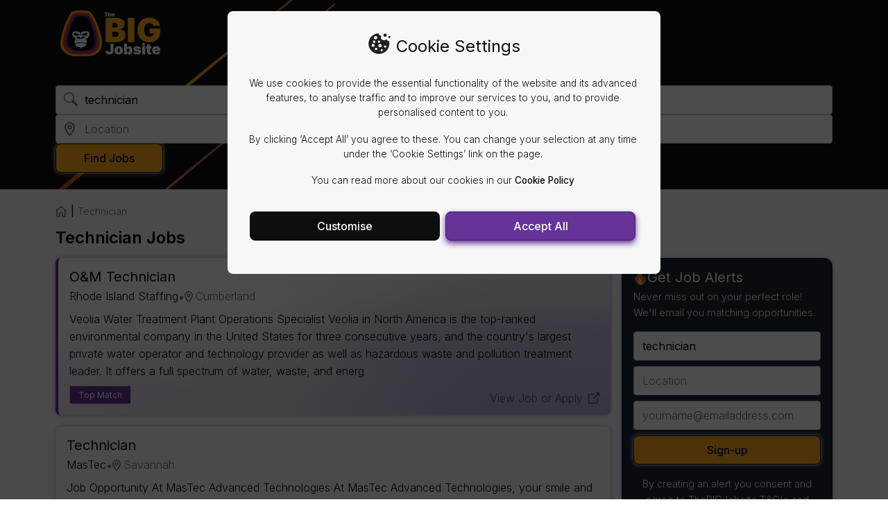

--- FILE ---
content_type: text/html; charset=utf-8
request_url: https://us.thebigjobsite.com/Technician-jobs
body_size: 18656
content:

<!DOCTYPE html>
<html lang="en">
<head>
  <meta charset="utf-8">
  

<link rel="preconnect" href="https://fonts.gstatic.com">
<link rel="preload" href="https://fonts.googleapis.com/css2?family=Inter:wght@100..900&display=swap" as="style">

<link rel="preload" href="/bundles/normalise?v=UUPmIBZoA2O2jVLA_p7ScWw5EjoeS2glLF5aNe-KiPk1" as="style">
<link rel="preload" href="/bundles/global?v=aBP27VxHKH6_KuxGkUsSO4BKjahvCr0yzV5CKQ70L-U1" as="style">
<link rel="preload" href="/bundles/cookienoticeCSS?v=Bgkk_3woLFVxRqEIKhQ4Nhxgi0IB1996tNidb1r8Guo1" as="style">
<link rel="preload" href="/bundles/pushnotificationsCSS?v=2wEIavtDFfzA-W6OU_7bNx7vdRYcDZGleNfvICrABkw1" as="style">
<link rel="preload" href="/bundles/jquery-ui?v=kFoVJpUdwQWDifR2O7ZvJB4WkiYLkwf-0fPWMvcDiWk1" as="style">
<link rel="preload" href="/bundles/jquery?v=GPxXeD0_lDgAvThOGMmTgiDkk2VhrF4ShDEuWiuErls1" as="script">
<link rel="preload" href="/bundles/search?v=jKocyB7Dlls-8rEtrWDii_n2ornJUJY5U-b5nfif-xY1" as="script">

  
  <link rel="preload" href="/bundles/results?v=tsBodBhwxUygpGHbZ04u789WaVGFHNkGP8ATzP7wnOg1" as="style">
  <link rel="preload" href="/bundles/search?v=jKocyB7Dlls-8rEtrWDii_n2ornJUJY5U-b5nfif-xY1" as="script">
  <link rel="preload" href="/bundles/search-results?v=miOwz6l_z2Jt7vs6PW7BwOGmXOiM5P3vC6wLBAm35bk1" as="script">

  
  
  
  
  

<script>
    (function (w, d, s, l, i) {
        w[l] = w[l] || []; w[l].push({
            'gtm.start':
                new Date().getTime(), event: 'gtm.js'
        }); var f = d.getElementsByTagName(s)[0],
            j = d.createElement(s), dl = l != 'dataLayer' ? '&l=' + l : ''; j.async = true; j.src =
                'https://www.googletagmanager.com/gtm.js?id=' + i + dl; f.parentNode.insertBefore(j, f);
    })(window, document, 'script', 'dataLayer', 'GTM-MBS6JQQ');
</script>
<script async src="https://www.googletagmanager.com/gtag/js?id=UA-1462011-9"></script>
<script>
    window.dataLayer = window.dataLayer || [];
    function gtag() { dataLayer.push(arguments); }

    gtag('set', 'developer_id.dMjkzMm', true); //added for consent mode
    gtag('consent', 'default', {
        'ad_storage': 'denied',
        'analytics_storage': 'denied'
    }); //added for consent mode

    
    gtag('js', new Date());
    gtag('config', 'UA-1462011-9', { send_page_view: false });
    gtag('config', 'AW-432698214', { 'allow_enhanced_conversions': true , send_page_view: false });
    gtag('config', 'AW-10853545594', { send_page_view: false });

    gtag('set', { 'user_id': '' });
       
</script>
  
  
<title>Technician Jobs 2026 | The BIG Jobsite</title>

<meta name="viewport" content="width=device-width, initial-scale=1">

<meta name="author" content="thebigjobsite.com">
<meta name="description" content="Apply for full and part-time Technician Jobs. Up to 10000 jobs available. Apply now with The BIG Jobsite USA">
    <meta name="keywords" content="Technician Jobs">
<meta name="robots" content="index, follow">





    <link rel="canonical" href="https://us.thebigjobsite.com/technician-jobs">
<link rel="shortcut icon" href="/assets/app-icons/favicon.ico">

<link rel="apple-touch-icon" sizes="57x57" href="/assets/app-icons/apple-icon-57x57.png">
<link rel="apple-touch-icon" sizes="60x60" href="/assets/app-icons/apple-icon-60x60.png">
<link rel="apple-touch-icon" sizes="72x72" href="/assets/app-icons/apple-icon-72x72.png">
<link rel="apple-touch-icon" sizes="76x76" href="/assets/app-icons/apple-icon-76x76.png">
<link rel="apple-touch-icon" sizes="114x114" href="/assets/app-icons/apple-icon-114x114.png">
<link rel="apple-touch-icon" sizes="120x120" href="/assets/app-icons/apple-icon-120x120.png">
<link rel="apple-touch-icon" sizes="144x144" href="/assets/app-icons/apple-icon-144x144.png">
<link rel="apple-touch-icon" sizes="152x152" href="/assets/app-icons/apple-icon-152x152.png">
<link rel="apple-touch-icon" sizes="180x180" href="/assets/app-icons/apple-icon-180x180.png">

<link rel="icon" type="image/png" sizes="192x192" href="/assets/app-icons/android-icon-192x192.png">
<link rel="icon" type="image/png" sizes="32x32" href="/assets/app-icons/favicon-32x32.png">
<link rel="icon" type="image/png" sizes="96x96" href="/assets/app-icons/favicon-96x96.png">
<link rel="icon" type="image/png" sizes="16x16" href="/assets/app-icons/favicon-16x16.png">

<link rel="manifest" href="/assets/app-icons/manifest.json" crossorigin="use-credentials">

<meta name="msapplication-TileColor" content="#ffffff">
<meta name="msapplication-TileImage" content="/assets/app-icons/ms-icon-144x144.png">
<meta name="theme-color" content="#ffffff">

<meta property="og:type" content="website">
<meta property="og:url" content="http://us.thebigjobsite.com/Technician-jobs">
    <meta property="og:title" content="thebigjobsite.com | Technician Jobs 2026 | The BIG Jobsite">
<meta property="og:description" content="Apply for full and part-time Technician Jobs. Up to 10000 jobs available. Apply now with The BIG Jobsite USA">
<meta property="og:image" content="http://us.thebigjobsite.com/assets/img/social-generic.png">

<meta name="theme-color" content="#ffffff">
<meta name="twitter:card" content="summary">
<meta name="twitter:site" content="http://us.thebigjobsite.com/Technician-jobs">
    <meta name="twitter:title" content="thebigjobsite.com | Technician Jobs 2026 | The BIG Jobsite">
<meta name="twitter:description" content="Apply for full and part-time Technician Jobs. Up to 10000 jobs available. Apply now with The BIG Jobsite USA">
<meta name="twitter:image" content="http://us.thebigjobsite.com/assets/img/social-generic-thumb.png">
<meta name="twitter:image:alt" content="thebigjobsite.com">




<script src="/bundles/jquery?v=GPxXeD0_lDgAvThOGMmTgiDkk2VhrF4ShDEuWiuErls1"></script>



<script src="https://cdnjs.cloudflare.com/ajax/libs/lazysizes/5.2.2/lazysizes.min.js" async defer></script>
  
<link rel="stylesheet" href="https://fonts.googleapis.com/css2?family=Inter:wght@100..900&display=swap">
<link href="/bundles/normalise?v=UUPmIBZoA2O2jVLA_p7ScWw5EjoeS2glLF5aNe-KiPk1" rel="stylesheet"/>

<link href="/bundles/jquery-ui?v=kFoVJpUdwQWDifR2O7ZvJB4WkiYLkwf-0fPWMvcDiWk1" rel="stylesheet"/>

<link href="/bundles/global?v=aBP27VxHKH6_KuxGkUsSO4BKjahvCr0yzV5CKQ70L-U1" rel="stylesheet"/>

<link href="/bundles/cookienoticeCSS?v=Bgkk_3woLFVxRqEIKhQ4Nhxgi0IB1996tNidb1r8Guo1" rel="stylesheet"/>

<link href="/bundles/pushnotificationsCSS?v=2wEIavtDFfzA-W6OU_7bNx7vdRYcDZGleNfvICrABkw1" rel="stylesheet"/>






  
  <link href="/bundles/results?v=tsBodBhwxUygpGHbZ04u789WaVGFHNkGP8ATzP7wnOg1" rel="stylesheet"/>


  
  
</head>
<body id="top">

  <noscript>
    <iframe src="https://www.googletagmanager.com/ns.html?id=GTM-MBS6JQQ" height="0" width="0" style="display:none;visibility:hidden"></iframe>
</noscript>
<script>!function (a, b, c, d, e, f) { a.ddjskey = e; a.ddoptions = f || null; var m = b.createElement(c), n = b.getElementsByTagName(c)[0]; m.async = 1, m.src = d, n.parentNode.insertBefore(m, n) }(window, document, "script", "https://js.datadome.co/tags.js", "2139FD248EFD1FA85FF06A8CF0DCB0", { ajaxListenerPath: true });</script>
  <div id="GlobalOverlay" class="overlay"></div>

  <div class="body-content">

      <header id="header" class="layout-header">

        




<nav id="primeNav" class="prime-nav">
  
  <ul>
    <li>
      <a href="https://us.thebigjobsite.com" title="Go to the thebigjobsite.com homepage" id="HomeLogo" itemscope itemtype="https://schema.org/OnlineBusiness">
        <div style="display:none">
          <span itemprop="name">thebigjobsite.com Job Search</span>
          <span itemprop="url">https://us.thebigjobsite.com</span>
        </div>
        <img src="/assets/img/logo.svg" class="lazyload" width="95" height="48" alt="thebigjobsite.com logo" itemprop="logo">
      </a>
    </li>



        <li class="icon-search-link">
          <a id="searchfilterlink" class="icon-search" href="/#search" title="Try a completely new job search﻿">
            <h2 class="sr-only">New Job Search</h2>
          </a>
        </li>

      <li itemscope itemtype="https://schema.org/OnlineBusiness">
        <a href="/global" title="United States" class="nav-country-code">
          <img src="/assets/img/flags/US.webp" width="160" height="112" alt="Flag - United States" itemprop="contentUrl" class="country-flag">
        </a>
      </li>
    </ul>
</nav>







        <section id="searchDesktop" class="search-section">
          <h2 class="sr-only">Start Your Search Here</h2>
          <div id="mainSearch" class="main-search">
            






<form id="results-filter-form" class="results-filter-form">
  <fieldset class="search-form-fieldset">
    <legend class="sr-only">Job Search</legend>

    <input type="hidden" name="jobtitle" id="jobtitle" />
    <div class="search-form-label">
      <label id="searchFormKeywords" for="keywords" class="sr-only">What job</label>
      <div class="input-container">
        <img src="/assets/img/icons/icon-search-input.svg" alt="icon search" width="30" height="30">
        
          <input type="text" class="js-search-keywords" id="keywords" placeholder="Job Title or Keyword(s)" value="technician" >
      </div>
    </div>

    <div class="search-form-label">
      <label id="searchFormLocation" for="location" class="sr-only">...and where?</label>
      <div class="input-container">
        <button type="button" class="location-btn" onclick="reset_geolocation()" aria-label="Reset location"></button>
        
          <input type="text" id="location" class="js-location-name js-find-location icon-location" placeholder="Location">
      </div>
    </div>

    <button class="js-search-btn button secondary-btn">Find Jobs</button>

  </fieldset>


</form>

              <button type="button" id="additionalFilters" class="search-filter-btn">Additional Search Filters</button>
          </div>
        </section>
      </header>

    <script src="https://cdn.jsdelivr.net/npm/js-cookie@2/src/js.cookie.min.js"></script>

  <div id="initialCookieNotice" class="initial-cookie-notice">
    <h2 class="cookie-notice-title">Cookie Settings</h2>
    <div class="cookie-scroll-bar">
      <div class="cookie-notice-description">
        <p>We use cookies to provide the essential functionality of the website and its advanced features, to analyse traffic and to improve our services to you, and to provide personalised content to you. </p>
        <p>By clicking ‘Accept All’ you agree to these. You can change your selection at any time under the ‘Cookie Settings’ link on the page.</p>
        <p>You can read more about our cookies in our <a href='/terms#cookiespolicy' class='cookieNoticeLink'>Cookie Policy</a></p>
      </div>

      <div class="initial-cookie-btn">
        <button id="cookieNoticeCustomiseButton" class="button secondary-cookie-btn" onclick="cookieNoticeCustomiseDetails()">Customise</button>
        <button id="AcceptAll" class="button primary-btn" onclick="cookieNoticeAccept();setJJAVerifiedCookies()">Accept All</button>
      </div>
    </div>
  </div>
  <div id="customCookieNotice" class="custom-cookie-notice">
    <h2 class="cookie-notice-title">Cookie Settings</h2>
    <div class="cookie-scroll-bar">

      <div class="cookie-notice-description">
        <p>We use cookies to provide the essential functionality of the website and its advanced features, to analyse traffic and to improve our services to you, and to provide personalised content to you. </p>
        <p>By clicking ‘Accept’ you agree to these.  You can read more about our cookies in our <a href='/terms#cookiespolicy' class='cookieNoticeLink'>Cookie Policy</a></p>
      </div>
      <div class="cookie-container">
        <div class="cookie-link-container">
          <button class="cookie-links" onclick="cookieLink(event, 'essential')" id="essentialOpen">Essential</button>
          <button class="cookie-links" onclick="cookieLink(event, 'advancedFeatures')">Advanced Features</button>
          <button class="cookie-links" onclick="cookieLink(event, 'analytics')">Analytics</button>
        </div>

        <div id="essential" class="cookie-content">

          <div class="cookie-notice-switch">
            <p class="cookie-label">Essential</p>
            <label class="switch-wrapper" for="cookieEssential">
              <span class="sr-only">Essential</span>
              <input id="cookieEssential" class="cookie-essential" type="checkbox" checked disabled>
              <span class="switch-icon">
                <img src="/assets/img/icons/icon-padlock.svg" alt="cookie padlock" class="lazyload">
              </span>
            </label>
          </div>

          <p>These cookies are essential to the functionality of thebigjobsite.com</p><br><p>When you log in to the Internet Site the Company will set a cookie containing a randomly generated unique reference number. This anonymous number allows the Company to identify you. The Company will never store your personal information directly as a cookie.  A persistent cookie will be set, persistent cookies are not deleted when you close your browser, and will allow the Internet Site to recognise you on your next visit.</p>
          <table>
            <thead>
              <tr>
                <th>Name</th>
                <th>Expiration</th>
                <th>Description</th>
              </tr>
            </thead>
            <tbody>
              <tr class="row-border-line">
                <td>
                  <p>ATTBCookie*</p>
                  <p>ATTBUserID</p>
                  <p>ATTB_LinkedUserID</p>
                </td>
                <td class="expiration-date">
                  <p>2 years</p>
                  <p>400 days</p>
                  <p>1 year</p>
                </td>
                <td class="description-col">These cookies are used to remember a user’s choice about cookies on thebigjobsite.com. Where users have previously indicated a preference, that user’s preference will be stored in these cookies.</td>
              </tr>
              <tr class="row-border-line">
                <td>ATTBTracking*</td>
                <td class="expiration-date">Session</td>
                <td class="description-col">These cookies are used by ATTB to understand user interaction with the website.</td>
              </tr>

              <tr class="row-border-line">
                <td>
                  <p>last-search</p>
                  <p>search</p>
                  <p>redirect-stage</p>
                  <p>original-keyword</p>
                </td>
                <td class="expiration-date">
                  <p>1 day</p>
                  <p>Session</p>
                  <p>1 hour</p>
                  <p>1 hour</p>
                </td>
                <td class="description-col">
                  These cookies are used by thebigjobsite.com to pass search data between our own pages.
                </td>
              </tr>
              <tr class="row-border-line">
                <td>datadome</td>
                <td class="expiration-date">1 year</td>
                <td class="description-col">DataDome is a cybersecurity solution to detect bot activity</td>
              </tr>
              <tr class="row-border-line">
                <td>jja*</td>
                <td class="expiration-date">1 days</td>
                <td class="description-col">Used to track if you have seen the Job Alerts prompt and hold settings for your profile. Job Alerts is a service you can subscribe to to receive information about new jobs.</td>
              </tr>
            </tbody>
          </table>
        </div>

        <div id="advancedFeatures" class="cookie-content">

          <div class="cookie-notice-switch">
            <p id="advanceCookieLabel" class="cookie-label">Advanced Features</p>
            <label class="cookie-switch" title="Tick box for advance cookie settings">
              <span class="sr-only">Advanced Features</span>
                <input type="checkbox" id="advancedCookieTickBox" checked onchange="cookieNoticeShowSaveButtonInstead()" aria-labelledby="advanceCookieLabel">
              <span class="cookie-switch-slider"></span>
            </label>
          </div>

          Advanced features of the site use Cookies to provide information you requested and to reduce you having to key in repeated fields.
          <table>
            <thead>
              <tr>
                <th>Name</th>
                <th>Expiration</th>
                <th>Description</th>
              </tr>
            </thead>
            <tbody>
              <tr class="row-border-line">
                <td>attb-loc</td>
                <td class="expiration-date">3 months</td>
                <td class="description-col">Stores your location information so that we can pre-populate search fields to find jobs near you.</td>
              </tr>
              <tr class="row-border-line">
                <td>
                  <p>attb-latest-visit</p>
                  <p>attb-prev-visit</p>
                </td>
                <td class="expiration-date">
                  <p>1 year</p>
                  <p>1 year</p>
                </td>
                <td class="description-col">These cookies are used by ATTB to record when a user last visited the website so that we can highlight new content.</td>
              </tr>
            </tbody>
          </table>
        </div>

        <div id="analytics" class="cookie-content">

          <div class="cookie-notice-switch">
            <p id="analyticsCookieLabel" class="cookie-label">Analytics</p>
            <label class="cookie-switch" title="Tick box for advance cookie settings">
              <span class="sr-only">Analytics</span>
                <input type="checkbox" id="analyticsCookieTickBox" checked onchange="cookieNoticeShowSaveButtonInstead()" aria-labelledby="analyticsCookieLabel">
              
              <span class="cookie-switch-slider"></span>
            </label>
          </div>

          Analytic cookies allow the Company to see how the Internet Site is being used. This information forms the basis of future development work, and so enables the Company to continually improve its Internet Site to best suit its users.
          <table>
            <thead>
              <tr>
                <th>Name</th>
                <th>Expiration</th>
                <th>Description</th>
              </tr>
            </thead>
            <tbody>
              <tr class="row-border-line">
                <td>
                  <p>_ga</p>
                  <p>_gid</p>
                  <p>_gat_gtag_*</p>
                  <p>_ga_JH3TWMTYRK</p>
                  <p>__gads</p>
                </td>
                <td>
                  <p>Typically ranges from session-based (24 hours) to longer-lasting cookies (up to 2 years).</p>
                </td>
                <td>
                  <p>
                    <b>Google Analytics Cookies: </b>Used for tracking and analytics, these cookies collect information about website usage to help understand user behavior. Visitor tracking, session management, and ad performance analysis.
                  </p>
                </td>
              </tr>
              <tr class="row-border-line">
                <td>
                  <p>_gcl_au</p>
                  <p>NID</p>
                  <p>DV</p>
                  <p>UULE, EUULE</p>
                </td>
                <td>
                  <p>Typically lasts from a few days to months.</p>
                </td>
                <td>
                  <p><b>Google Ads / AdSense Cookies: </b>Cookies used for advertisement personalization, conversion tracking, and remarketing by Google Ads. Track ad clicks and impressions, personalize ad content, and measure conversions.</p>
                </td>
              </tr>
              <tr class="row-border-line">
                <td>
                  <p>_uetsid</p>
                  <p>_uetvid</p>
                </td>
                <td>
                  <p>Typically lasts from a few days to months.</p>
                </td>
                <td>
                  <p><b>Microsoft Advertising (Bing Ads): </b>Microsoft's tracking cookies for advertising and user analytics. Track user sessions and unique visitors for remarketing campaigns.</p>
                </td>
              </tr>
              <tr class="row-border-line">
                <td>
                  <p>SID</p>
                  <p>SSID</p>
                  <p>SAPISID, APISID</p>
                  <p>SIDCC</p>
                  <p>SOCS</p>
                  <p>AEC</p>
                </td>
                <td>
                  <p>Typically lasts from a few days to months.</p>
                </td>
                <td>
                  <p><b>Google Account/Authentication Cookies: </b>These cookies are set by Google services (e.g., Gmail, YouTube) to manage user sessions, preferences, and account security. Authentication, session security, and maintaining user preferences.</p>
                </td>
              </tr>
              <tr class="row-border-line">
                <td>
                  <p>__secure*</p>
                </td>
                <td>
                  <p>Typically lasts from a few days to months.</p>
                </td>
                <td>
                  <p><b>Secure Cookies (Potentially Third-Party): </b>Cookies prefixed with __secure* are often used for enhanced security in user sessions or tracking. These are typically first- or third-party cookies, depending on their origin.</p>
                </td>
              </tr>

              

              <tr class="row-border-line">
                <td>
                  <p>MSPTC</p>
                  <p>MUID</p>
                  <p>SRCHD</p>
                  <p>SRCHHPGUSR</p>
                  <p>SRCHUID</p>
                  <p>SRCHUSR</p>
                  <p>USRLOC</p>
                  <p>WLS</p>
                  <p>_EDGE_S</p>
                  <p>_EDGE_V</p>
                  <p>_SS</p>
                  <p>_U</p>
                  <p>ANON</p>
                </td>
                <td class="expiration-date">
                  <p>Typically lasts from a few days to months.</p>
                </td>
                <td class="description-col">
                  These cookies form part of an analytics service that connects data from Bing with actions performed on the website. These cookies allow Bing to serve relevant advertisements to visitors across the Microsoft Bing network
                </td>
              </tr>

              <tr class="row-border-line">
                <td>
                  <p>_clck</p>
                  <p>_clsk</p>
                  <p>CLID</p>
                  <p>ANONCHK</p>
                  <p>MR</p>
                  <p>MUID</p>
                  <p>SM</p>
                </td>
                <td class="expiration-date">
                  <p>Typically lasts from a few days to months.</p>
                </td>
                <td class="description-col">
                  Microsoft Clarity: is a cutting-edge behavioral analytics tool that helps us understand user interaction with your website. By using Clarity, we can enhance the user experience.
                </td>
              </tr>
            </tbody>
          </table>
        </div>
      </div>
      <div class="custom-cookie-btn">
        <button id="SaveandCloseButton" class="accept-close-btn button primary-btn" onclick="cookieNoticeAccept();setJJAVerifiedCookies()">Accept</button>
      </div>
    </div>

  </div>

<!-- END Cookie Popup Added by Nathan 11/04/2022 -->


<script src="/bundles/cookie-notice?v=JfXY3du9FEm9XQrePdDNJhjMM0mWkge30TuzZWE0k5Y1"></script>


  <script>cookieNoticeSmallPopup();</script>






  <script>
    function setJJAVerifiedCookies() {
      //alert("do nothing");
      return;
    }
  </script>


    <div class="pushLayoutContainer">
    </div>

    <div id="resultsOverlay" class="results-overlay"></div>
    <div id="mobContainer" class="mob-container">
      <button type="button" id="closeBtn" class="search-close-btn"><span class="sr-only">Close Dialog</span></button>
    </div>

    







<main  class="results-page noBrowseLinks">
  <div class="results-inner ">

    <section id="filterDesktop" class="filter-section">
      <h2 class="sr-only">Filter Options</h2>
      <div id="Filters" class="filters">

        

<div class="filter-header">
    <p class="main-title">Filters</p>
    <a href="javascript: return false;" id="clear-filters" class="clear-title main-link-hv">Clear Filters</a>
</div>

<div class="filter-container">
    <fieldset class="filter-radio-btns">
        <legend class="sr-only">Search Jobs Near You</legend>
        <input type="checkbox" id="jobsNearMeBusy" onclick="JobsNearMe()">
        <label class="checkbox-btn" for="jobsNearMeBusy">Jobs Near Me</label>
    </fieldset>
</div>

<div class="filter-container">

        <p class="filter-title">Job Title</p>
        <ul class="category-list">
                    <li>
                        <a href="results?l=&k=Accounts" class="main-link-hv">Accounts</a>
                    </li>
                    <li>
                        <a href="results?l=&k=Admin" class="main-link-hv">Admin</a>
                    </li>
                    <li>
                        <a href="results?l=&k=Care" class="main-link-hv">Care</a>
                    </li>
                    <li>
                        <a href="results?l=&k=Catering" class="main-link-hv">Catering</a>
                    </li>
                    <li>
                        <a href="results?l=&k=Construction" class="main-link-hv">Construction</a>
                    </li>
                    <li>
                        <a href="results?l=&k=Customer" class="main-link-hv">Customer</a>
                    </li>
                    <li>
                        <a href="results?l=&k=Design" class="main-link-hv">Design</a>
                    </li>
                    <li>
                        <a href="results?l=&k=Driver" class="main-link-hv">Driver</a>
                    </li>
                    <li>
                        <a href="results?l=&k=Education" class="main-link-hv">Education</a>
                    </li>
                    <li>
                        <a href="results?l=&k=Engineer" class="main-link-hv">Engineer</a>
                    </li>
                    <li>
                        <a href="results?l=&k=Executives" class="main-link-hv">Executives</a>
                    </li>
                    <li>
                        <a href="results?l=&k=Finance" class="main-link-hv">Finance</a>
                    </li>
                    <li>
                        <a href="results?l=&k=Graduate" class="main-link-hv">Graduate</a>
                    </li>
                    <li>
                        <a href="results?l=&k=Health" class="main-link-hv">Health</a>
                    </li>
                    <li>
                        <a href="results?l=&k=Hospitality" class="main-link-hv">Hospitality</a>
                    </li>
                    <li>
                        <a href="results?l=&k=Hotel" class="main-link-hv">Hotel</a>
                    </li>
                    <li>
                        <a href="results?l=&k=IT" class="main-link-hv">IT</a>
                    </li>
                    <li>
                        <a href="results?l=&k=Legal" class="main-link-hv">Legal</a>
                    </li>
                    <li>
                        <a href="results?l=&k=Leisure" class="main-link-hv">Leisure</a>
                    </li>
                    <li>
                        <a href="results?l=&k=Management" class="main-link-hv">Management</a>
                    </li>
                    <li>
                        <a href="results?l=&k=Marketing" class="main-link-hv">Marketing</a>
                    </li>
                    <li>
                        <a href="results?l=&k=Retail" class="main-link-hv">Retail</a>
                    </li>
                    <li>
                        <a href="results?l=&k=Sales" class="main-link-hv">Sales</a>
                    </li>
                    <li>
                        <a href="results?l=&k=Security" class="main-link-hv">Security</a>
                    </li>
                    <li>
                        <a href="results?l=&k=Service" class="main-link-hv">Service</a>
                    </li>
                    <li>
                        <a href="results?l=&k=Technician" class="main-link-hv">Technician</a>
                    </li>
                    <li>
                        <a href="results?l=&k=Technology" class="main-link-hv">Technology</a>
                    </li>
                    <li>
                        <a href="results?l=&k=Trainee" class="main-link-hv">Trainee</a>
                    </li>
                    <li>
                        <a href="results?l=&k=Travel" class="main-link-hv">Travel</a>
                    </li>
                    <li>
                        <a href="results?l=&k=Warehouse" class="main-link-hv">Warehouse</a>
                    </li>
        </ul>

</div>



<div id="filterRadius" class="filter-container">
    <p class="filter-title">Radius</p>
    <form name="radius">
        <fieldset>
            <legend class="sr-only">Radius Filter Options</legend>
                <div class="filter-radio-btns">
                    <input class="js-search-radius" data-val="true" data-val-number="The field Radius must be a number." id="radius-1" name="SearchParameters.Radius" onchange="radioInputChange(this)" type="radio" value="1" />
                    <label for="radius-1">Exact Location</label>
                </div>
                <div class="filter-radio-btns">
                    <input class="js-search-radius" id="radius-3" name="SearchParameters.Radius" onchange="radioInputChange(this)" type="radio" value="3" />
                    <label for="radius-3">3 miles</label>
                </div>
                <div class="filter-radio-btns">
                    <input class="js-search-radius" id="radius-5" name="SearchParameters.Radius" onchange="radioInputChange(this)" type="radio" value="5" />
                    <label for="radius-5">5 miles</label>
                </div>
                <div class="filter-radio-btns">
                    <input checked="checked" class="js-search-radius" id="radius-10" name="SearchParameters.Radius" onchange="radioInputChange(this)" type="radio" value="10" />
                    <label for="radius-10">10 miles</label>
                </div>
                <div class="filter-radio-btns">
                    <input class="js-search-radius" id="radius-20" name="SearchParameters.Radius" onchange="radioInputChange(this)" type="radio" value="20" />
                    <label for="radius-20">20 miles</label>
                </div>
                <div class="filter-radio-btns">
                    <input class="js-search-radius" id="radius-30" name="SearchParameters.Radius" onchange="radioInputChange(this)" type="radio" value="30" />
                    <label for="radius-30">30 miles</label>
                </div>
                <div class="filter-radio-btns">
                    <input class="js-search-radius" id="radius-40" name="SearchParameters.Radius" onchange="radioInputChange(this)" type="radio" value="40" />
                    <label for="radius-40">40 miles</label>
                </div>
                <div class="filter-radio-btns">
                    <input class="js-search-radius" id="radius-50" name="SearchParameters.Radius" onchange="radioInputChange(this)" type="radio" value="50" />
                    <label for="radius-50">50 miles</label>
                </div>
        </fieldset>
    </form>
</div>


<div id="filterJobType" class="filter-container">
    <p class="filter-title">Job Type</p>
    <fieldset>
        <legend class="sr-only">Job Type Filter Options</legend>
            <div class="filter-radio-btns">
                <input checked="checked" class="js-search-jobtype" id="jobtype-0" name="SearchParameters.JobType" type="radio" value="0" /> 
                <label for="jobtype-0">All</label>
            </div>
            <div class="filter-radio-btns">
                <input class="js-search-jobtype" id="jobtype-1" name="SearchParameters.JobType" type="radio" value="1" /> 
                <label for="jobtype-1">Full Time</label>
            </div>
            <div class="filter-radio-btns">
                <input class="js-search-jobtype" id="jobtype-2" name="SearchParameters.JobType" type="radio" value="2" /> 
                <label for="jobtype-2">Part Time</label>
            </div>
    </fieldset>
</div>


<div id="filterDate" class="filter-container">
    <p class="filter-title">Date</p>
    <fieldset>
        <legend class="sr-only">Date Posted Filter Options</legend>
            <div class="filter-radio-btns">
                <input checked="checked" class="js-search-age" data-val="true" data-val-number="The field AgeDays must be a number." id="age-0" name="SearchParameters.AgeDays" type="radio" value="0" />
                <label for="age-0">Any</label>
            </div>
            <div class="filter-radio-btns">
                <input class="js-search-age" id="age-1" name="SearchParameters.AgeDays" type="radio" value="1" />
                <label for="age-1">Last 24 Hours</label>
            </div>
            <div class="filter-radio-btns">
                <input class="js-search-age" id="age-7" name="SearchParameters.AgeDays" type="radio" value="7" />
                <label for="age-7">Last Week</label>
            </div>
            <div class="filter-radio-btns">
                <input class="js-search-age" id="age-14" name="SearchParameters.AgeDays" type="radio" value="14" />
                <label for="age-14">Last 2 Weeks</label>
            </div>
            <div class="filter-radio-btns">
                <input class="js-search-age" id="age-28" name="SearchParameters.AgeDays" type="radio" value="28" />
                <label for="age-28">Last 4 Weeks</label>
            </div>
    </fieldset>
</div>

<button class="button primary-btn filter-btn" onclick="$('.js-search-btn').click()">Apply Filters</button>

<script>
    function JobsNearMe() {
        /*document.getElementById('jobsNearMeBusy').className = "busy";*/
        try {
            if (!navigator.geolocation)
            {
                console.info('Geolocation not supported.');
            }
            else
            {
                try
                {
                    navigator.geolocation.getCurrentPosition(searchJobsNearMe, searchJobsNearMeError);
                    console.info('Using location from api.');
                }
                catch (e)
                {
                    document.getElementById('jobsNearMeBusy').className = "checkbox-btn";
                    console.error(e);
                }
            }
        }
        catch (e)
        {
            document.getElementById('jobsNearMeBusy').className = "checkbox-btn";
            console.error(e);
        }
    }

    function searchJobsNearMe(position)
    {
        console.info(position);
        $.get("/api/location/findnearestlocation?lat=" + position.coords.latitude + "&lon=" + position.coords.longitude, function (town)
        {
            document.querySelector('#location').value = town.name;
            $('.js-location-id').val(town.id);
            $('.js-location-lat').val(town.lat);
            $('.js-location-lon').val(town.lng);
            $('.js-location-parent').val(town.adminName1);
            $('.js-location-country-code').val(town.countryCode);
            $('.js-location-country').val(town.countryName);
            $('.js-location-is-country').val(town.isCountry);
            $('.js-location-class').val(town.customClass);
            $('.js-location-postal-place-name').val(town.placeName);
            document.getElementById('radius 3').checked = true;
            document.querySelector('.js-search-btn').click();
        });
    }

    function searchJobsNearMeError(error) {
        document.getElementById('jobsNearMeBusy').className = "busy";
        switch (error.code) {
            case error.PERMISSION_DENIED: console.log("The user did not allow Geolocation");
                alert("Your browser has denied access to your location. Please manually enter your city name instead.");
                break;
            case error.POSITION_UNAVAILABLE: alert("Unfortunately, we can&#39;t quite pinpoint your current location. Please manually enter your city name instead.");
                break;
            case error.TIMEOUT: alert("Oops, something went wrong. Please manually enter your city name instead.   ");
                break;
            default: console.log("Oops, something went wrong. Please try once more...");
                alert("Oops, something went wrong. Please manually enter your city name instead.");
                break;
        }
        document.getElementById('jobsNearMeBusy').className = "checkbox-btn";
    }
</script>



      </div>
    </section>

    
        <section class="breadcrumb-section">
            <ul class="breadcrumb">
                <li>
                    <a href="/" class="icon-home">
                        <span class="sr-only">Return Home</span>
                    </a>
                </li>

                    <li>
                            <a href="/technician-jobs" class="main-link-hv responsive-title">Technician</a>
                    </li>

            </ul>
        </section>


    <section class="main-header">

      

      <h1>
              <span>Technician Jobs</span>
      </h1>

      <button type="button" id="filterIcon" class="filter-icon">
        <span class="sr-only">Filter Job Results Options</span>
      </button>

      
      
      
      
      
      
      
      

      
      
      

      

      

    </section>

      <section class="job-alerts-results">
        <a href="javascript:ShowEmailAlertPop()" class="button secondary-btn job-alerts-btn">Create Email Alert</a>

          <article class="job-alerts-card job-alerts-top">

            





    <form id="JJAForm0" class="JJAForm ja-container medium-form">
      <header class="medium-header">
        
        <h2 class="form-title-h2">Get Job Alerts</h2>
        <p class="jja-med-para">Never miss out on your perfect role! We'll email you matching opportunities.</p>
        
        <div id="jja-form-errors0" class="jja-form-errors jja-form-errors">
          
        </div>
      </header>

      <div id="mfInputFields0" class="mfInputFields mf-input-fields">
        <fieldset class="form-field">
          <legend class="sr-only">Job Title or Keyword(s)</legend>
          <label for="jjaKeywords0" class="sr-only">Job Title or Keyword(s)</label>
          <input type="text" id="jjaKeywords0" class="jjaKeywords" placeholder="Job Title or Keyword(s)" value="technician" data-errormessage="Please provide a Job Title or Keyword for this alert">
        </fieldset>

        <fieldset class="form-field">
          <legend class="sr-only">Location</legend>
          <label for="jjaLocation0" class="sr-only">Location</label>
          <input type="text" id="jjaLocation0" class="jjaLocation" name="Location" placeholder="Location" data-errormessage="Please provide a Location for this alert">
        </fieldset>
      </div>

      <div class="mf-input-email">
        <fieldset class="form-field email-form-field">
          <legend class="sr-only"><a href="/cdn-cgi/l/email-protection" class="__cf_email__" data-cfemail="6b12041e19050a060e2b0e060a02070a0f0f190e181845080406">[email&#160;protected]</a></legend>
          <label for="jjaEmail0" class="sr-only">Email</label>
          <input type="text" id="jjaEmail0" class="jjaEmail" name="jjaEmail" placeholder="yourname@emailaddress.com" data-errormessage="Please provide an Email for this alert" data-invalidmessage="Invalid Email Address">
        </fieldset>

        <div class="btn-container">
          <button id="JJAFormButton0" class="JJAFormButton button secondary-btn">Sign-up</button>
        </div>
      </div>
      
      <button type="button" id="mfEditAlert0" class="mfEditAlert form-para">Customise</button>

      <p class="consent-para">By creating an alert you consent and agree to TheBIGJobsite <br> <a class="main-link-hv" href="/terms">T&amp;C&#39;s</a> and <a class="main-link-hv" href="/privacy">Privacy Policy</a>.</p>

      <input type="hidden" id="jjaPartnerSource0" class="jjaPartnerSource">

      <input type="hidden" id="jjaRecruiterName0" class="jjaRecruiterName">
      <input type="hidden" id="jjaRecruiterCampaignId0" class="jjaRecruiterCampaignId" value="0">

    </form>
    <form id="JJAFormSuccess0" class="JJAFormSuccess ja-container medium-form" style="display: none">

      <div id="successText0" class="successText success-msg error-msg">
        <h2><span>Success!</span> You're now signed up for Job Alerts.</h2>
        <p>If you don't receive our welcome email please check your spam / junk folder. Get ready to discover your next great opportunity.</p>
        
      </div>
    </form>


<script data-cfasync="false" src="/cdn-cgi/scripts/5c5dd728/cloudflare-static/email-decode.min.js"></script><script>
    var jjaEmailRequiredError = 'Please provide an Email for this alert';
    var jjaEmailValidError = 'Please enter a valid email address';
    var jjaLocationRequired = 'Please provide a Location for this alert';
    var jjaKeywordsRequired = 'Please provide a Job Title or Keyword for this alert';
    var jjaCategoriesRequired = 'Please provide at least one Category for this alert';
</script>

          </article>
      </section>



    <section id="jobFeed" class="job-feed">
      <h2 class="sr-only">Job Results</h2>

        <ul class="js-results-div job-feed-cards" data-load-more-text="Load more jobs" data-waiting-for-results="loading more results..." data-initial-job-count="10000">

          <li>
            







<article class="top-cpc job-card">
  <div class="js-jobcard" data-url="/details/AA17A463CA66747284369470EA7DC1E6/o-m-technician" data-target="_self"  title="Apply">

    <a class="js-jobcardlink main-title-hv" href="/details/AA17A463CA66747284369470EA7DC1E6/o-m-technician" target="_self"  title="Apply">
      <h2 class="custom-title23107">O&M Technician</h2>
    </a>


    <ul class="job-info-key-details">
      <li class="job-company">
            <p>Rhode Island Staffing</p>
      </li>
      <li class="bullet-point">&#8226;</li>

      <li class="job-location">
        <p translate="no" typeof="schema:PostalAddress">Cumberland</p>
      </li>
    </ul>

    <ul class="job-details-pills">

    </ul>
    <p id="AA17A463CA66747284369470EA7DC1E6" class="job-details">Veolia Water Treatment Plant Operations Specialist  Veolia in North America is the top-ranked environmental company in the United States for three consecutive years, and the country&#39;s largest private water operator and technology provider as well as hazardous waste and pollution treatment leader. It offers a full spectrum of water, waste, and energ</p>
  </div>

  <div class="job-card-footer">
    <button type="button" data-jobid="AA17A463CA66747284369470EA7DC1E6" class="more-details-btn">more details</button>

    <ul class="perk-pins">
      <li>
        <span class="pin top-match">Top Match</span>
      </li>
          </ul>

          <a class="js-jobcardlink apply-link main-link-hv" href="/details/AA17A463CA66747284369470EA7DC1E6/o-m-technician">View Job or Apply</a>
  </div>
</article>


          </li>

<li>
                
                




<article class="job-card">
  <div class="js-jobcard" data-url="/details/F58DB48D93ABE8EEF65C2F95E8BB6B6E/technician" data-target="_self"  title="Apply">

    <a class="js-jobcardlink main-title-hv" href="/details/F58DB48D93ABE8EEF65C2F95E8BB6B6E/technician" target="_self"  title="Apply">
      <h2 class="custom-title23107">Technician</h2>
    </a>


    <ul class="job-info-key-details">
      <li class="job-company">
            <p>MasTec</p>
      </li>
      <li class="bullet-point">&#8226;</li>

      <li class="job-location">
        <p translate="no" typeof="schema:PostalAddress">Savannah</p>
      </li>
    </ul>

    <ul class="job-details-pills">

    </ul>
    <p id="F58DB48D93ABE8EEF65C2F95E8BB6B6E" class="job-details">Job Opportunity At MasTec Advanced Technologies  At MasTec Advanced Technologies, your smile and technical expertise is in demand. Here you won&#39;t just provide and install the most advanced home technologies around  everything from satellite dishes to home security and smart home automation  you&#39;ll be the technician customers trust. Explore exciting</p>
  </div>

  <div class="job-card-footer">
    <button type="button" data-jobid="F58DB48D93ABE8EEF65C2F95E8BB6B6E" class="more-details-btn">more details</button>

    <ul class="perk-pins">

        <li>
          <span class="pin expiring">Ending Soon</span>
        </li>

    </ul>

          <a class="js-jobcardlink apply-link main-link-hv" href="/details/F58DB48D93ABE8EEF65C2F95E8BB6B6E/technician">View Job or Apply</a>
  </div>
</article>
              </li>
<li>
                
                




<article class="job-card">
  <div class="js-jobcard" data-url="/details/B1DBA439D74EC885306A6FDF3A5260BB/technician" data-target="_self"  title="Apply">

    <a class="js-jobcardlink main-title-hv" href="/details/B1DBA439D74EC885306A6FDF3A5260BB/technician" target="_self"  title="Apply">
      <h2 class="custom-title23107">Technician</h2>
    </a>


    <ul class="job-info-key-details">
      <li class="job-company">
            <p>MasTec</p>
      </li>
      <li class="bullet-point">&#8226;</li>

      <li class="job-location">
        <p translate="no" typeof="schema:PostalAddress">Wilkesboro</p>
      </li>
    </ul>

    <ul class="job-details-pills">

    </ul>
    <p id="B1DBA439D74EC885306A6FDF3A5260BB" class="job-details">Job Opportunity At MasTec Advanced Technologies  At MasTec Advanced Technologies, your smile and technical expertise is in demand. Here you won&#39;t just provide and install the most advanced home technologies around  everything from satellite dishes to home security and smart home automation  you&#39;ll be the technician customers trust. Explore exciting</p>
  </div>

  <div class="job-card-footer">
    <button type="button" data-jobid="B1DBA439D74EC885306A6FDF3A5260BB" class="more-details-btn">more details</button>

    <ul class="perk-pins">

        <li>
          <span class="pin expiring">Ending Soon</span>
        </li>

    </ul>

          <a class="js-jobcardlink apply-link main-link-hv" href="/details/B1DBA439D74EC885306A6FDF3A5260BB/technician">View Job or Apply</a>
  </div>
</article>
              </li>
<li>
                
                




<article class="job-card">
  <div class="js-jobcard" data-url="/details/33C237840D70C14C8230B1D2DDC3FB78/os-d-technician" data-target="_self"  title="Apply">

    <a class="js-jobcardlink main-title-hv" href="/details/33C237840D70C14C8230B1D2DDC3FB78/os-d-technician" target="_self"  title="Apply">
      <h2 class="custom-title23107">OS&D Technician</h2>
    </a>


    <ul class="job-info-key-details">
      <li class="job-company">
            <p>Roadrunner</p>
      </li>
      <li class="bullet-point">&#8226;</li>

      <li class="job-location">
        <p translate="no" typeof="schema:PostalAddress">Indianapolis</p>
      </li>
    </ul>

    <ul class="job-details-pills">

    </ul>
    <p id="33C237840D70C14C8230B1D2DDC3FB78" class="job-details">locations  Indianapolis IN         time type  Full time        posted on  Posted 3 Days Ago        job requisition id  R0001990           Job Description Summary:
The OS&amp;D Technician assist shippers and service partners with lost or damaged freight.
...</p>
  </div>

  <div class="job-card-footer">
    <button type="button" data-jobid="33C237840D70C14C8230B1D2DDC3FB78" class="more-details-btn">more details</button>

    <ul class="perk-pins">

        <li>
          <span class="pin expiring">Ending Soon</span>
        </li>

    </ul>

          <a class="js-jobcardlink apply-link main-link-hv" href="/details/33C237840D70C14C8230B1D2DDC3FB78/os-d-technician">View Job or Apply</a>
  </div>
</article>
              </li>
<li>
                
                




<article class="job-card">
  <div class="js-jobcard" data-url="/details/1FF7729367B31A65D37E4F0C51EBF10F/technician" data-target="_self"  title="Apply">

    <a class="js-jobcardlink main-title-hv" href="/details/1FF7729367B31A65D37E4F0C51EBF10F/technician" target="_self"  title="Apply">
      <h2 class="custom-title23107">Technician</h2>
    </a>


    <ul class="job-info-key-details">
      <li class="job-company">
            <p>Virginia Staffing</p>
      </li>
      <li class="bullet-point">&#8226;</li>

      <li class="job-location">
        <p translate="no" typeof="schema:PostalAddress">Fredericksburg</p>
      </li>
    </ul>

    <ul class="job-details-pills">

    </ul>
    <p id="1FF7729367B31A65D37E4F0C51EBF10F" class="job-details">Job Opportunity At MasTec Advanced Technologies  At MasTec Advanced Technologies, your smile and technical expertise is in demand. Here you won&#39;t just provide and install the most advanced home technologies  everything from satellite dishes to home security and smart home automation  you&#39;ll be the technician customers trust. Explore exciting opport</p>
  </div>

  <div class="job-card-footer">
    <button type="button" data-jobid="1FF7729367B31A65D37E4F0C51EBF10F" class="more-details-btn">more details</button>

    <ul class="perk-pins">


    </ul>

          <a class="js-jobcardlink apply-link main-link-hv" href="/details/1FF7729367B31A65D37E4F0C51EBF10F/technician">View Job or Apply</a>
  </div>
</article>
              </li>
<li>
                
                




<article class="job-card">
  <div class="js-jobcard" data-url="/details/FCDBBC659FFC7010B4F07E803D267312/technician" data-target="_self"  title="Apply">

    <a class="js-jobcardlink main-title-hv" href="/details/FCDBBC659FFC7010B4F07E803D267312/technician" target="_self"  title="Apply">
      <h2 class="custom-title23107">Technician</h2>
    </a>


    <ul class="job-info-key-details">
      <li class="job-company">
            <p>Axelon Services Corporation</p>
      </li>
      <li class="bullet-point">&#8226;</li>

      <li class="job-location">
        <p translate="no" typeof="schema:PostalAddress">Temecula</p>
      </li>
    </ul>

    <ul class="job-details-pills">

    </ul>
    <p id="FCDBBC659FFC7010B4F07E803D267312" class="job-details">Technician  Location: Temecula, CA
Timing: 9:00PM - 5:30 AM
Pay: $29.50
Position Summary  The Extrusion Technician is responsible for performing machine set-ups, operating and maintaining extrusion and co-extrusion equipment, and ensuring the production of high-quality parts in accordance with established standards. This role requires strong mechan</p>
  </div>

  <div class="job-card-footer">
    <button type="button" data-jobid="FCDBBC659FFC7010B4F07E803D267312" class="more-details-btn">more details</button>

    <ul class="perk-pins">


    </ul>

          <a class="js-jobcardlink apply-link main-link-hv" href="/details/FCDBBC659FFC7010B4F07E803D267312/technician">View Job or Apply</a>
  </div>
</article>
              </li>
                  <li>
                    <article class="job-alerts-card job-alerts-results-row">
                      





    <form id="JJAForm6" class="JJAForm ja-container medium-form">
      <header class="medium-header">
        
        <h2 class="form-title-h2">Get Job Alerts</h2>
        <p class="jja-med-para">Never miss out on your perfect role! We'll email you matching opportunities.</p>
        
        <div id="jja-form-errors6" class="jja-form-errors jja-form-errors">
          
        </div>
      </header>

      <div id="mfInputFields6" class="mfInputFields mf-input-fields">
        <fieldset class="form-field">
          <legend class="sr-only">Job Title or Keyword(s)</legend>
          <label for="jjaKeywords6" class="sr-only">Job Title or Keyword(s)</label>
          <input type="text" id="jjaKeywords6" class="jjaKeywords" placeholder="Job Title or Keyword(s)" value="technician" data-errormessage="Please provide a Job Title or Keyword for this alert">
        </fieldset>

        <fieldset class="form-field">
          <legend class="sr-only">Location</legend>
          <label for="jjaLocation6" class="sr-only">Location</label>
          <input type="text" id="jjaLocation6" class="jjaLocation" name="Location" placeholder="Location" data-errormessage="Please provide a Location for this alert">
        </fieldset>
      </div>

      <div class="mf-input-email">
        <fieldset class="form-field email-form-field">
          <legend class="sr-only"><a href="/cdn-cgi/l/email-protection" class="__cf_email__" data-cfemail="146d7b61667a757971547179757d78757070667167673a777b79">[email&#160;protected]</a></legend>
          <label for="jjaEmail6" class="sr-only">Email</label>
          <input type="text" id="jjaEmail6" class="jjaEmail" name="jjaEmail" placeholder="yourname@emailaddress.com" data-errormessage="Please provide an Email for this alert" data-invalidmessage="Invalid Email Address">
        </fieldset>

        <div class="btn-container">
          <button id="JJAFormButton6" class="JJAFormButton button secondary-btn">Sign-up</button>
        </div>
      </div>
      
      <button type="button" id="mfEditAlert6" class="mfEditAlert form-para">Customise</button>

      <p class="consent-para">By creating an alert you consent and agree to TheBIGJobsite <br> <a class="main-link-hv" href="/terms">T&amp;C&#39;s</a> and <a class="main-link-hv" href="/privacy">Privacy Policy</a>.</p>

      <input type="hidden" id="jjaPartnerSource6" class="jjaPartnerSource">

      <input type="hidden" id="jjaRecruiterName6" class="jjaRecruiterName">
      <input type="hidden" id="jjaRecruiterCampaignId6" class="jjaRecruiterCampaignId" value="0">

    </form>
    <form id="JJAFormSuccess6" class="JJAFormSuccess ja-container medium-form" style="display: none">

      <div id="successText6" class="successText success-msg error-msg">
        <h2><span>Success!</span> You're now signed up for Job Alerts.</h2>
        <p>If you don't receive our welcome email please check your spam / junk folder. Get ready to discover your next great opportunity.</p>
        
      </div>
    </form>


<script data-cfasync="false" src="/cdn-cgi/scripts/5c5dd728/cloudflare-static/email-decode.min.js"></script><script>
    var jjaEmailRequiredError = 'Please provide an Email for this alert';
    var jjaEmailValidError = 'Please enter a valid email address';
    var jjaLocationRequired = 'Please provide a Location for this alert';
    var jjaKeywordsRequired = 'Please provide a Job Title or Keyword for this alert';
    var jjaCategoriesRequired = 'Please provide at least one Category for this alert';
</script>

                      
                    </article>
                  </li>
<li>
                
                




<article class="job-card">
  <div class="js-jobcard" data-url="/details/6BDC268ED7B8CF8F1D816F9B84C530F9/technician" data-target="_self"  title="Apply">

    <a class="js-jobcardlink main-title-hv" href="/details/6BDC268ED7B8CF8F1D816F9B84C530F9/technician" target="_self"  title="Apply">
      <h2 class="custom-title23107">Technician</h2>
    </a>


    <ul class="job-info-key-details">
      <li class="job-company">
            <p>Redeemer Health</p>
      </li>
      <li class="bullet-point">&#8226;</li>

      <li class="job-location">
        <p translate="no" typeof="schema:PostalAddress">Jenkintown</p>
      </li>
    </ul>

    <ul class="job-details-pills">

    </ul>
    <p id="6BDC268ED7B8CF8F1D816F9B84C530F9" class="job-details">Job Opportunity At Redeemer Health  Embrace an enriching journey as an allied health professional at Redeemer Health. Here, you&#39;ll find a supportive team committed to safety and excellence, with state-of-the-art facilities and flexible work locations. With our workforce spanning southeastern Pennsylvania and New Jersey, we celebrate diversity and i</p>
  </div>

  <div class="job-card-footer">
    <button type="button" data-jobid="6BDC268ED7B8CF8F1D816F9B84C530F9" class="more-details-btn">more details</button>

    <ul class="perk-pins">

        <li>
          <span class="pin expiring">Ending Soon</span>
        </li>

    </ul>

          <a class="js-jobcardlink apply-link main-link-hv" href="/details/6BDC268ED7B8CF8F1D816F9B84C530F9/technician">View Job or Apply</a>
  </div>
</article>
              </li>
<li>
                
                




<article class="job-card">
  <div class="js-jobcard" data-url="/details/E09CE8F4A1C707BA3B45919FED346F3E/or-technician" data-target="_self"  title="Apply">

    <a class="js-jobcardlink main-title-hv" href="/details/E09CE8F4A1C707BA3B45919FED346F3E/or-technician" target="_self"  title="Apply">
      <h2 class="custom-title23107">OR Technician</h2>
    </a>


    <ul class="job-info-key-details">
      <li class="job-company">
            <p>Lifepoint Health</p>
      </li>
      <li class="bullet-point">&#8226;</li>

      <li class="job-location">
        <p translate="no" typeof="schema:PostalAddress">Los Alamos</p>
      </li>
    </ul>

    <ul class="job-details-pills">

    </ul>
    <p id="E09CE8F4A1C707BA3B45919FED346F3E" class="job-details">Operating Room Technician  At Los Alamos Medical Center, we work hard to provide high quality care that&#39;s continuously recognized for excellence. In the past year, we have earned numerous recognitions that show how we&#39;re both a great place for care and a great place to work! We have achieved an &#39;A&#39; for our Leapfrog grade, have acquired Lifepoint He</p>
  </div>

  <div class="job-card-footer">
    <button type="button" data-jobid="E09CE8F4A1C707BA3B45919FED346F3E" class="more-details-btn">more details</button>

    <ul class="perk-pins">

        <li>
          <span class="pin expiring">Ending Soon</span>
        </li>

    </ul>

          <a class="js-jobcardlink apply-link main-link-hv" href="/details/E09CE8F4A1C707BA3B45919FED346F3E/or-technician">View Job or Apply</a>
  </div>
</article>
              </li>
<li>
                
                




<article class="job-card">
  <div class="js-jobcard" data-url="/details/C07771EEAC7797261E657884C8E03F6F/technician" data-target="_self"  title="Apply">

    <a class="js-jobcardlink main-title-hv" href="/details/C07771EEAC7797261E657884C8E03F6F/technician" target="_self"  title="Apply">
      <h2 class="custom-title23107">Technician</h2>
    </a>


    <ul class="job-info-key-details">
      <li class="job-company">
            <p>MasTec</p>
      </li>
      <li class="bullet-point">&#8226;</li>

      <li class="job-location">
        <p translate="no" typeof="schema:PostalAddress">Charlottesville</p>
      </li>
    </ul>

    <ul class="job-details-pills">

    </ul>
    <p id="C07771EEAC7797261E657884C8E03F6F" class="job-details">Satellite Technician  At MasTec Advanced Technologies, your smile and technical expertise is in demand. Here you won&#39;t just provide and install the most advanced home technologies around  everything from satellite dishes to home security and smart home automation  you&#39;ll be the technician customers trust. Explore exciting opportunities in home inst</p>
  </div>

  <div class="job-card-footer">
    <button type="button" data-jobid="C07771EEAC7797261E657884C8E03F6F" class="more-details-btn">more details</button>

    <ul class="perk-pins">

        <li>
          <span class="pin expiring">Ending Soon</span>
        </li>

    </ul>

          <a class="js-jobcardlink apply-link main-link-hv" href="/details/C07771EEAC7797261E657884C8E03F6F/technician">View Job or Apply</a>
  </div>
</article>
              </li>
<li>
                
                




<article class="job-card">
  <div class="js-jobcard" data-url="/details/D1AE08FB508F0774D2F688E8C4EE8EE7/technician" data-target="_self"  title="Apply">

    <a class="js-jobcardlink main-title-hv" href="/details/D1AE08FB508F0774D2F688E8C4EE8EE7/technician" target="_self"  title="Apply">
      <h2 class="custom-title23107">Technician</h2>
    </a>


    <ul class="job-info-key-details">
      <li class="job-company">
            <p>South Carolina Staffing</p>
      </li>
      <li class="bullet-point">&#8226;</li>

      <li class="job-location">
        <p translate="no" typeof="schema:PostalAddress">Greenville</p>
      </li>
    </ul>

    <ul class="job-details-pills">

    </ul>
    <p id="D1AE08FB508F0774D2F688E8C4EE8EE7" class="job-details">Job Opportunity At MasTec Advanced Technologies  At MasTec Advanced Technologies, your smile and technical expertise is in demand. Here you won&#39;t just provide and install the most advanced home technologies  everything from satellite dishes to home security and smart home automation  you&#39;ll be the technician customers trust. Explore exciting opport</p>
  </div>

  <div class="job-card-footer">
    <button type="button" data-jobid="D1AE08FB508F0774D2F688E8C4EE8EE7" class="more-details-btn">more details</button>

    <ul class="perk-pins">


    </ul>

          <a class="js-jobcardlink apply-link main-link-hv" href="/details/D1AE08FB508F0774D2F688E8C4EE8EE7/technician">View Job or Apply</a>
  </div>
</article>
              </li>
<li>
                
                




<article class="job-card">
  <div class="js-jobcard" data-url="/details/7C388E28FD4467C1922EDFC6D7545E44/os-d-technician" data-target="_self"  title="Apply">

    <a class="js-jobcardlink main-title-hv" href="/details/7C388E28FD4467C1922EDFC6D7545E44/os-d-technician" target="_self"  title="Apply">
      <h2 class="custom-title23107">OS&D Technician</h2>
    </a>


    <ul class="job-info-key-details">
      <li class="job-company">
            <p>Roadrunner</p>
      </li>
      <li class="bullet-point">&#8226;</li>

      <li class="job-location">
        <p translate="no" typeof="schema:PostalAddress">Atlanta</p>
      </li>
    </ul>

    <ul class="job-details-pills">

    </ul>
    <p id="7C388E28FD4467C1922EDFC6D7545E44" class="job-details">OS&amp;D Technician  The OS&amp;D Technician assists shippers and service partners with lost or damaged freight.
Critical Job Functions:   Answer OS&amp;D calls from shippers.
Try to locate lost freight; perform dock checks for lost freight.
Handle the dispositi...</p>
  </div>

  <div class="job-card-footer">
    <button type="button" data-jobid="7C388E28FD4467C1922EDFC6D7545E44" class="more-details-btn">more details</button>

    <ul class="perk-pins">

        <li>
          <span class="pin expiring">Ending Soon</span>
        </li>

    </ul>

          <a class="js-jobcardlink apply-link main-link-hv" href="/details/7C388E28FD4467C1922EDFC6D7545E44/os-d-technician">View Job or Apply</a>
  </div>
</article>
              </li>
<li>
                
                




<article class="job-card">
  <div class="js-jobcard" data-url="/details/518A1273A5CD7DCBD06794BE9867250D/i---c-technician" data-target="_self"  title="Apply">

    <a class="js-jobcardlink main-title-hv" href="/details/518A1273A5CD7DCBD06794BE9867250D/i---c-technician" target="_self"  title="Apply">
      <h2 class="custom-title23107">I & C Technician</h2>
    </a>


    <ul class="job-info-key-details">
      <li class="job-company">
            <p>Constellation Energy</p>
      </li>
      <li class="bullet-point">&#8226;</li>

      <li class="job-location">
        <p translate="no" typeof="schema:PostalAddress">Cordova</p>
      </li>
    </ul>

    <ul class="job-details-pills">

    </ul>
    <p id="518A1273A5CD7DCBD06794BE9867250D" class="job-details">Job Opportunity At Constellation  As the nation&#39;s largest producer of clean, carbon-free energy, Constellation is focused on our purpose: accelerating the transition to a carbon-free future. We have been the leader in clean energy production for more than a decade, and we are cultivating a workplace where our employees can grow, thrive, and contrib</p>
  </div>

  <div class="job-card-footer">
    <button type="button" data-jobid="518A1273A5CD7DCBD06794BE9867250D" class="more-details-btn">more details</button>

    <ul class="perk-pins">


    </ul>

          <a class="js-jobcardlink apply-link main-link-hv" href="/details/518A1273A5CD7DCBD06794BE9867250D/i---c-technician">View Job or Apply</a>
  </div>
</article>
              </li>
<li>
                
                




<article class="job-card">
  <div class="js-jobcard" data-url="/details/74F09C0F1BD2CE0ED35B5317BA8033C7/technician" data-target="_self"  title="Apply">

    <a class="js-jobcardlink main-title-hv" href="/details/74F09C0F1BD2CE0ED35B5317BA8033C7/technician" target="_self"  title="Apply">
      <h2 class="custom-title23107">Technician</h2>
    </a>


    <ul class="job-info-key-details">
      <li class="job-company">
            <p>Kansas Staffing</p>
      </li>
      <li class="bullet-point">&#8226;</li>

      <li class="job-location">
        <p translate="no" typeof="schema:PostalAddress">Newton</p>
      </li>
    </ul>

    <ul class="job-details-pills">

    </ul>
    <p id="74F09C0F1BD2CE0ED35B5317BA8033C7" class="job-details">Job Posting In Newton Kansas  Position is in Newton Kansas. Job description includes:
1. Responsible for all &quot;front end&quot; activities, including foam machinery and foam pouring, encompassing machine setup, cleanup, upkeep, and management of raw materials.
2. Apply knowledge of foam manufacturing, process/quality controls, and quality assurance to ens</p>
  </div>

  <div class="job-card-footer">
    <button type="button" data-jobid="74F09C0F1BD2CE0ED35B5317BA8033C7" class="more-details-btn">more details</button>

    <ul class="perk-pins">


    </ul>

          <a class="js-jobcardlink apply-link main-link-hv" href="/details/74F09C0F1BD2CE0ED35B5317BA8033C7/technician">View Job or Apply</a>
  </div>
</article>
              </li>
<li>
                
                




<article class="job-card">
  <div class="js-jobcard" data-url="/details/89AE0DE62B544BED55023C7F87D325A3/technician" data-target="_self"  title="Apply">

    <a class="js-jobcardlink main-title-hv" href="/details/89AE0DE62B544BED55023C7F87D325A3/technician" target="_self"  title="Apply">
      <h2 class="custom-title23107">Technician</h2>
    </a>


    <ul class="job-info-key-details">
      <li class="job-company">
            <p>ONEOK</p>
      </li>
      <li class="bullet-point">&#8226;</li>

      <li class="job-location">
        <p translate="no" typeof="schema:PostalAddress">Waterloo</p>
      </li>
    </ul>

    <ul class="job-details-pills">

    </ul>
    <p id="89AE0DE62B544BED55023C7F87D325A3" class="job-details">#WeAreONEOK  Fortune 500 company. 100+ years in business. Leading midstream service provider. Safety first. Sustainable operations. Environmentally responsible. Employee focused.  JOB SUMMARY
The Technician is responsible for providing operational, technical, electrical, and mechanical support for all facility equipment. Incumbents are responsible </p>
  </div>

  <div class="job-card-footer">
    <button type="button" data-jobid="89AE0DE62B544BED55023C7F87D325A3" class="more-details-btn">more details</button>

    <ul class="perk-pins">

        <li>
          <span class="pin expiring">Ending Soon</span>
        </li>

    </ul>

          <a class="js-jobcardlink apply-link main-link-hv" href="/details/89AE0DE62B544BED55023C7F87D325A3/technician">View Job or Apply</a>
  </div>
</article>
              </li>
<li>
                
                




<article class="job-card">
  <div class="js-jobcard" data-url="/details/21276583D63F20D04B433CAB3BE2E793/technician" data-target="_self"  title="Apply">

    <a class="js-jobcardlink main-title-hv" href="/details/21276583D63F20D04B433CAB3BE2E793/technician" target="_self"  title="Apply">
      <h2 class="custom-title23107">Technician</h2>
    </a>


    <ul class="job-info-key-details">
      <li class="job-company">
            <p>IPG Photonics</p>
      </li>
      <li class="bullet-point">&#8226;</li>

      <li class="job-location">
        <p translate="no" typeof="schema:PostalAddress">Marlborough</p>
      </li>
    </ul>

    <ul class="job-details-pills">

    </ul>
    <p id="21276583D63F20D04B433CAB3BE2E793" class="job-details">Job Opportunity At IPG Photonics  IPG Photonics is revolutionizing the laser industry as the pioneering developer and leading producer of fiber lasers and amplifiers. Headquartered in Marlborough, MA, IPG has over 4,800 employees in more than 25 locations around the world. We aspire to work together with our employees and customers to apply light i</p>
  </div>

  <div class="job-card-footer">
    <button type="button" data-jobid="21276583D63F20D04B433CAB3BE2E793" class="more-details-btn">more details</button>

    <ul class="perk-pins">

        <li>
          <span class="pin expiring">Ending Soon</span>
        </li>

    </ul>

          <a class="js-jobcardlink apply-link main-link-hv" href="/details/21276583D63F20D04B433CAB3BE2E793/technician">View Job or Apply</a>
  </div>
</article>
              </li>
<li>
                
                




<article class="job-card">
  <div class="js-jobcard" data-url="/details/85CEB28CF70DEEFB35D775E1DB07C1BA/technician" data-target="_self"  title="Apply">

    <a class="js-jobcardlink main-title-hv" href="/details/85CEB28CF70DEEFB35D775E1DB07C1BA/technician" target="_self"  title="Apply">
      <h2 class="custom-title23107">Technician</h2>
    </a>


    <ul class="job-info-key-details">
      <li class="job-company">
            <p>Virginia Staffing</p>
      </li>
      <li class="bullet-point">&#8226;</li>

      <li class="job-location">
        <p translate="no" typeof="schema:PostalAddress">Bowling Green</p>
      </li>
    </ul>

    <ul class="job-details-pills">

    </ul>
    <p id="85CEB28CF70DEEFB35D775E1DB07C1BA" class="job-details">Job Opportunity At MasTec Advanced Technologies  At MasTec Advanced Technologies, your smile and technical expertise is in demand. Here you won&#39;t just provide and install the most advanced home technologies  everything from satellite dishes to home security and smart home automation  you&#39;ll be the technician customers trust. Explore exciting opport</p>
  </div>

  <div class="job-card-footer">
    <button type="button" data-jobid="85CEB28CF70DEEFB35D775E1DB07C1BA" class="more-details-btn">more details</button>

    <ul class="perk-pins">


    </ul>

          <a class="js-jobcardlink apply-link main-link-hv" href="/details/85CEB28CF70DEEFB35D775E1DB07C1BA/technician">View Job or Apply</a>
  </div>
</article>
              </li>
<li>
                
                




<article class="job-card">
  <div class="js-jobcard" data-url="/details/2AD9950E86E8436FE0549DA070D39194/technician" data-target="_self"  title="Apply">

    <a class="js-jobcardlink main-title-hv" href="/details/2AD9950E86E8436FE0549DA070D39194/technician" target="_self"  title="Apply">
      <h2 class="custom-title23107">Technician</h2>
    </a>


    <ul class="job-info-key-details">
      <li class="job-company">
            <p>Aerotek</p>
      </li>
      <li class="bullet-point">&#8226;</li>

      <li class="job-location">
        <p translate="no" typeof="schema:PostalAddress">Ladson</p>
      </li>
    </ul>

    <ul class="job-details-pills">

    </ul>
    <p id="2AD9950E86E8436FE0549DA070D39194" class="job-details">Machinist Technician  This is a six-month contract-to-hire position. The role involves setting up and operating machinery, performing tool changes, and ensuring all operations adhere to safety regulations. The candidate must be able to learn and operate multiple machines, perform inspections, and ensure work quality.
Responsibilities:
Set up machin</p>
  </div>

  <div class="job-card-footer">
    <button type="button" data-jobid="2AD9950E86E8436FE0549DA070D39194" class="more-details-btn">more details</button>

    <ul class="perk-pins">


    </ul>

          <a class="js-jobcardlink apply-link main-link-hv" href="/details/2AD9950E86E8436FE0549DA070D39194/technician">View Job or Apply</a>
  </div>
</article>
              </li>
<li>
                
                




<article class="job-card">
  <div class="js-jobcard" data-url="/details/466E8FB6ABA1CE523A45C35998B441A8/technician" data-target="_self"  title="Apply">

    <a class="js-jobcardlink main-title-hv" href="/details/466E8FB6ABA1CE523A45C35998B441A8/technician" target="_self"  title="Apply">
      <h2 class="custom-title23107">Technician</h2>
    </a>


    <ul class="job-info-key-details">
      <li class="job-company">
            <p>MasTec</p>
      </li>
      <li class="bullet-point">&#8226;</li>

      <li class="job-location">
        <p translate="no" typeof="schema:PostalAddress">La Plata</p>
      </li>
    </ul>

    <ul class="job-details-pills">

    </ul>
    <p id="466E8FB6ABA1CE523A45C35998B441A8" class="job-details">Satellite Technician Opportunity  At MasTec Advanced Technologies, your smile and technical expertise is in demand. Here you won&#39;t just provide and install the most advanced home technologies  everything from satellite dishes to home security and smart home automation  you&#39;ll be the technician customers trust. Explore exciting opportunities in home</p>
  </div>

  <div class="job-card-footer">
    <button type="button" data-jobid="466E8FB6ABA1CE523A45C35998B441A8" class="more-details-btn">more details</button>

    <ul class="perk-pins">

        <li>
          <span class="pin expiring">Ending Soon</span>
        </li>

    </ul>

          <a class="js-jobcardlink apply-link main-link-hv" href="/details/466E8FB6ABA1CE523A45C35998B441A8/technician">View Job or Apply</a>
  </div>
</article>
              </li>
<li>
                
                




<article class="job-card">
  <div class="js-jobcard" data-url="/details/FA075502B02094A4D060C7D76D8D0DBB/os-d-technician" data-target="_self"  title="Apply">

    <a class="js-jobcardlink main-title-hv" href="/details/FA075502B02094A4D060C7D76D8D0DBB/os-d-technician" target="_self"  title="Apply">
      <h2 class="custom-title23107">OS&D Technician</h2>
    </a>


    <ul class="job-info-key-details">
      <li class="job-company">
            <p>Roadrunner Freight</p>
      </li>
      <li class="bullet-point">&#8226;</li>

      <li class="job-location">
        <p translate="no" typeof="schema:PostalAddress">Hamilton</p>
      </li>
    </ul>

    <ul class="job-details-pills">

    </ul>
    <p id="FA075502B02094A4D060C7D76D8D0DBB" class="job-details">OS&amp;D Technician  The OS&amp;D Technician assists shippers and service partners with lost or damaged freight.
Critical Job Functions   Answer OS&amp;D calls from shippers.
Try to locate lost freight; perform dock checks for lost freight.
Handle the dispositio...</p>
  </div>

  <div class="job-card-footer">
    <button type="button" data-jobid="FA075502B02094A4D060C7D76D8D0DBB" class="more-details-btn">more details</button>

    <ul class="perk-pins">

        <li>
          <span class="pin expiring">Ending Soon</span>
        </li>

    </ul>

          <a class="js-jobcardlink apply-link main-link-hv" href="/details/FA075502B02094A4D060C7D76D8D0DBB/os-d-technician">View Job or Apply</a>
  </div>
</article>
              </li>
<li>
                
                




<article class="job-card">
  <div class="js-jobcard" data-url="/details/248C660F308C46B6652DAE0F58373535/technician" data-target="_self"  title="Apply">

    <a class="js-jobcardlink main-title-hv" href="/details/248C660F308C46B6652DAE0F58373535/technician" target="_self"  title="Apply">
      <h2 class="custom-title23107">Technician</h2>
    </a>


    <ul class="job-info-key-details">
      <li class="job-company">
            <p>MasTec</p>
      </li>
      <li class="bullet-point">&#8226;</li>

      <li class="job-location">
        <p translate="no" typeof="schema:PostalAddress">Bowling Green</p>
      </li>
    </ul>

    <ul class="job-details-pills">

    </ul>
    <p id="248C660F308C46B6652DAE0F58373535" class="job-details">Satellite Technician Opportunity  At MasTec Advanced Technologies, your smile and technical expertise is in demand. Here you won&#39;t just provide and install the most advanced home technologies  everything from satellite dishes to home security and smart home automation  you&#39;ll be the technician customers trust. Explore exciting opportunities in Home</p>
  </div>

  <div class="job-card-footer">
    <button type="button" data-jobid="248C660F308C46B6652DAE0F58373535" class="more-details-btn">more details</button>

    <ul class="perk-pins">

        <li>
          <span class="pin expiring">Ending Soon</span>
        </li>

    </ul>

          <a class="js-jobcardlink apply-link main-link-hv" href="/details/248C660F308C46B6652DAE0F58373535/technician">View Job or Apply</a>
  </div>
</article>
              </li>
<li>
                
                




<article class="job-card">
  <div class="js-jobcard" data-url="/details/4194610EEB6E3E0EFC0D88E5E820866F/technician" data-target="_self"  title="Apply">

    <a class="js-jobcardlink main-title-hv" href="/details/4194610EEB6E3E0EFC0D88E5E820866F/technician" target="_self"  title="Apply">
      <h2 class="custom-title23107">Technician</h2>
    </a>


    <ul class="job-info-key-details">
      <li class="job-company">
            <p>Virginia Staffing</p>
      </li>
      <li class="bullet-point">&#8226;</li>

      <li class="job-location">
        <p translate="no" typeof="schema:PostalAddress">Charlottesville</p>
      </li>
    </ul>

    <ul class="job-details-pills">

    </ul>
    <p id="4194610EEB6E3E0EFC0D88E5E820866F" class="job-details">Job Opportunity At MasTec Advanced Technologies  At MasTec Advanced Technologies, your smile and technical expertise is in demand. Here you won&#39;t just provide and install the most advanced home technologies  everything from satellite dishes to home security and smart home automation  you&#39;ll be the technician customers trust. Explore exciting opport</p>
  </div>

  <div class="job-card-footer">
    <button type="button" data-jobid="4194610EEB6E3E0EFC0D88E5E820866F" class="more-details-btn">more details</button>

    <ul class="perk-pins">


    </ul>

          <a class="js-jobcardlink apply-link main-link-hv" href="/details/4194610EEB6E3E0EFC0D88E5E820866F/technician">View Job or Apply</a>
  </div>
</article>
              </li>
<li>
                
                




<article class="job-card">
  <div class="js-jobcard" data-url="/details/A2C54C150AD8E045925362D9F7544616/technician" data-target="_self"  title="Apply">

    <a class="js-jobcardlink main-title-hv" href="/details/A2C54C150AD8E045925362D9F7544616/technician" target="_self"  title="Apply">
      <h2 class="custom-title23107">Technician</h2>
    </a>


    <ul class="job-info-key-details">
      <li class="job-company">
            <p>Hawaii Staffing</p>
      </li>
      <li class="bullet-point">&#8226;</li>

      <li class="job-location">
        <p translate="no" typeof="schema:PostalAddress">Jbphh</p>
      </li>
    </ul>

    <ul class="job-details-pills">

    </ul>
    <p id="A2C54C150AD8E045925362D9F7544616" class="job-details">Water Treatment Systems Operator  This individual will support the operation, maintenance, and monitoring of water treatment systems, including filtration units, pumps, and piping. This hands-on role involves fieldwork such as sampling, troubleshooting, and ensuring compliance with strict safety and environmental standards. The position combines te</p>
  </div>

  <div class="job-card-footer">
    <button type="button" data-jobid="A2C54C150AD8E045925362D9F7544616" class="more-details-btn">more details</button>

    <ul class="perk-pins">


    </ul>

          <a class="js-jobcardlink apply-link main-link-hv" href="/details/A2C54C150AD8E045925362D9F7544616/technician">View Job or Apply</a>
  </div>
</article>
              </li>
                  <li>
                    <article class="job-alerts-card job-alerts-results-row">
                      





    <form id="JJAForm22" class="JJAForm ja-container medium-form">
      <header class="medium-header">
        
        <h2 class="form-title-h2">Get Job Alerts</h2>
        <p class="jja-med-para">Never miss out on your perfect role! We'll email you matching opportunities.</p>
        
        <div id="jja-form-errors22" class="jja-form-errors jja-form-errors">
          
        </div>
      </header>

      <div id="mfInputFields22" class="mfInputFields mf-input-fields">
        <fieldset class="form-field">
          <legend class="sr-only">Job Title or Keyword(s)</legend>
          <label for="jjaKeywords22" class="sr-only">Job Title or Keyword(s)</label>
          <input type="text" id="jjaKeywords22" class="jjaKeywords" placeholder="Job Title or Keyword(s)" value="technician" data-errormessage="Please provide a Job Title or Keyword for this alert">
        </fieldset>

        <fieldset class="form-field">
          <legend class="sr-only">Location</legend>
          <label for="jjaLocation22" class="sr-only">Location</label>
          <input type="text" id="jjaLocation22" class="jjaLocation" name="Location" placeholder="Location" data-errormessage="Please provide a Location for this alert">
        </fieldset>
      </div>

      <div class="mf-input-email">
        <fieldset class="form-field email-form-field">
          <legend class="sr-only"><a href="/cdn-cgi/l/email-protection" class="__cf_email__" data-cfemail="9ee7f1ebecf0fff3fbdefbf3fff7f2fffafaecfbededb0fdf1f3">[email&#160;protected]</a></legend>
          <label for="jjaEmail22" class="sr-only">Email</label>
          <input type="text" id="jjaEmail22" class="jjaEmail" name="jjaEmail" placeholder="yourname@emailaddress.com" data-errormessage="Please provide an Email for this alert" data-invalidmessage="Invalid Email Address">
        </fieldset>

        <div class="btn-container">
          <button id="JJAFormButton22" class="JJAFormButton button secondary-btn">Sign-up</button>
        </div>
      </div>
      
      <button type="button" id="mfEditAlert22" class="mfEditAlert form-para">Customise</button>

      <p class="consent-para">By creating an alert you consent and agree to TheBIGJobsite <br> <a class="main-link-hv" href="/terms">T&amp;C&#39;s</a> and <a class="main-link-hv" href="/privacy">Privacy Policy</a>.</p>

      <input type="hidden" id="jjaPartnerSource22" class="jjaPartnerSource">

      <input type="hidden" id="jjaRecruiterName22" class="jjaRecruiterName">
      <input type="hidden" id="jjaRecruiterCampaignId22" class="jjaRecruiterCampaignId" value="0">

    </form>
    <form id="JJAFormSuccess22" class="JJAFormSuccess ja-container medium-form" style="display: none">

      <div id="successText22" class="successText success-msg error-msg">
        <h2><span>Success!</span> You're now signed up for Job Alerts.</h2>
        <p>If you don't receive our welcome email please check your spam / junk folder. Get ready to discover your next great opportunity.</p>
        
      </div>
    </form>


<script data-cfasync="false" src="/cdn-cgi/scripts/5c5dd728/cloudflare-static/email-decode.min.js"></script><script>
    var jjaEmailRequiredError = 'Please provide an Email for this alert';
    var jjaEmailValidError = 'Please enter a valid email address';
    var jjaLocationRequired = 'Please provide a Location for this alert';
    var jjaKeywordsRequired = 'Please provide a Job Title or Keyword for this alert';
    var jjaCategoriesRequired = 'Please provide at least one Category for this alert';
</script>

                      
                    </article>
                  </li>
<li>
                
                




<article class="job-card">
  <div class="js-jobcard" data-url="/details/6DB619D0471605DC3EBEB05B0C2C6374/ob-technician" data-target="_self"  title="Apply">

    <a class="js-jobcardlink main-title-hv" href="/details/6DB619D0471605DC3EBEB05B0C2C6374/ob-technician" target="_self"  title="Apply">
      <h2 class="custom-title23107">OB Technician</h2>
    </a>


    <ul class="job-info-key-details">
      <li class="job-company">
            <p>Missouri Delta Medical Center</p>
      </li>
      <li class="bullet-point">&#8226;</li>

      <li class="job-location">
        <p translate="no" typeof="schema:PostalAddress">Sikeston</p>
      </li>
    </ul>

    <ul class="job-details-pills">

    </ul>
    <p id="6DB619D0471605DC3EBEB05B0C2C6374" class="job-details">Nursing Assistant  Basic Functions Of Position:
1. Assists patient with activities of daily living, provides basic nursing care and assists in maintenance of a safe and clean environment.
2. Explains procedures to patient prior to initiation and part...</p>
  </div>

  <div class="job-card-footer">
    <button type="button" data-jobid="6DB619D0471605DC3EBEB05B0C2C6374" class="more-details-btn">more details</button>

    <ul class="perk-pins">

        <li>
          <span class="pin expiring">Ending Soon</span>
        </li>

    </ul>

          <a class="js-jobcardlink apply-link main-link-hv" href="/details/6DB619D0471605DC3EBEB05B0C2C6374/ob-technician">View Job or Apply</a>
  </div>
</article>
              </li>
<li>
                
                




<article class="job-card">
  <div class="js-jobcard" data-url="/details/431F0CE52FF9BA254DCAD8862A20D725/technician" data-target="_self"  title="Apply">

    <a class="js-jobcardlink main-title-hv" href="/details/431F0CE52FF9BA254DCAD8862A20D725/technician" target="_self"  title="Apply">
      <h2 class="custom-title23107">Technician</h2>
    </a>


    <ul class="job-info-key-details">
      <li class="job-company">
            <p>Iowa Staffing</p>
      </li>
      <li class="bullet-point">&#8226;</li>

      <li class="job-location">
        <p translate="no" typeof="schema:PostalAddress">Marshalltown</p>
      </li>
    </ul>

    <ul class="job-details-pills">

    </ul>
    <p id="431F0CE52FF9BA254DCAD8862A20D725" class="job-details">Manufacturing Technician  We are seeking a dedicated technician responsible for maintaining a continuous flow of quality energy to ensure optimal plant operations. The role involves controlling energy systems and maintaining steam pressure for efficient plant functioning.
Responsibilities:
Maintain a continuous flow of quality energy for optimal pl</p>
  </div>

  <div class="job-card-footer">
    <button type="button" data-jobid="431F0CE52FF9BA254DCAD8862A20D725" class="more-details-btn">more details</button>

    <ul class="perk-pins">


    </ul>

          <a class="js-jobcardlink apply-link main-link-hv" href="/details/431F0CE52FF9BA254DCAD8862A20D725/technician">View Job or Apply</a>
  </div>
</article>
              </li>
        </ul>

        <ul class="end-contents">

          
            <li id="PremiumDynamicAdvert" style="display:none"></li>
            <li id="PremiumBottomAdvert" style="display:none"></li>

          <li id="nomoredata" class="no-more-data" style="display: none;">
            <p>There are currently no more jobs available for the search you have performed.</p><p>We recommend:</p><ul><li class="icon-search">trying a new search</li><li class="icon-radius">changing the search radius in the filters</li></ul>
          </li>

        </ul>
        <section class="loadmore-btn">
          <button type="button" id="loadbutton" class="button primary-btn-loadmore" onclick="getResults();" data-load-more-text="Load more jobs" data-loading-text="Loading" tabindex="0">Load more jobs</button>
        </section>
          <section class="results-browse-links">
            <h2>Have you also considered...</h2>


                <ul>
                      <li>
                        <a href="/technician-jobs-in-albuquerque-nm" class="main-link-hv">
                          Technician jobs in Albuquerque, NM<br />
                          
                        </a>
                      </li>
                      <li>
                        <a href="/technician-jobs-in-anaheim-ca" class="main-link-hv">
                          Technician jobs in Anaheim, CA<br />
                          
                        </a>
                      </li>
                      <li>
                        <a href="/technician-jobs-in-atlanta-ga" class="main-link-hv">
                          Technician jobs in Atlanta, GA<br />
                          
                        </a>
                      </li>
                      <li>
                        <a href="/technician-jobs-in-aurora-co" class="main-link-hv">
                          Technician jobs in Aurora, CO<br />
                          
                        </a>
                      </li>
                      <li>
                        <a href="/technician-jobs-in-austin-tx" class="main-link-hv">
                          Technician jobs in Austin, TX<br />
                          
                        </a>
                      </li>
                      <li>
                        <a href="/technician-jobs-in-bakersfield-ca" class="main-link-hv">
                          Technician jobs in Bakersfield, CA<br />
                          
                        </a>
                      </li>
                      <li>
                        <a href="/technician-jobs-in-baltimore-md" class="main-link-hv">
                          Technician jobs in Baltimore, MD<br />
                          
                        </a>
                      </li>
                      <li>
                        <a href="/technician-jobs-in-boise-id" class="main-link-hv">
                          Technician jobs in Boise, ID<br />
                          
                        </a>
                      </li>
                      <li>
                        <a href="/technician-jobs-in-boston-ma" class="main-link-hv">
                          Technician jobs in Boston, MA<br />
                          
                        </a>
                      </li>
                      <li>
                        <a href="/technician-jobs-in-charlotte-nc" class="main-link-hv">
                          Technician jobs in Charlotte, NC<br />
                          
                        </a>
                      </li>
                      <li>
                        <a href="/technician-jobs-in-chicago-il" class="main-link-hv">
                          Technician jobs in Chicago, IL<br />
                          
                        </a>
                      </li>
                      <li>
                        <a href="/technician-jobs-in-colorado-springs-co" class="main-link-hv">
                          Technician jobs in Colorado Springs, CO<br />
                          
                        </a>
                      </li>
                      <li>
                        <a href="/technician-jobs-in-columbus-oh" class="main-link-hv">
                          Technician jobs in Columbus, OH<br />
                          
                        </a>
                      </li>
                      <li>
                        <a href="/technician-jobs-in-corpus-christi-tx" class="main-link-hv">
                          Technician jobs in Corpus Christi, TX<br />
                          
                        </a>
                      </li>
                      <li>
                        <a href="/technician-jobs-in-dallas-tx" class="main-link-hv">
                          Technician jobs in Dallas, TX<br />
                          
                        </a>
                      </li>
                      <li>
                        <a href="/technician-jobs-in-denver-co" class="main-link-hv">
                          Technician jobs in Denver, CO<br />
                          
                        </a>
                      </li>
                      <li>
                        <a href="/technician-jobs-in-detroit-mi" class="main-link-hv">
                          Technician jobs in Detroit, MI<br />
                          
                        </a>
                      </li>
                      <li>
                        <a href="/technician-jobs-in-el-paso-tx" class="main-link-hv">
                          Technician jobs in El Paso, TX<br />
                          
                        </a>
                      </li>
                      <li>
                        <a href="/technician-jobs-in-fort-worth-tx" class="main-link-hv">
                          Technician jobs in Fort Worth, TX<br />
                          
                        </a>
                      </li>
                      <li>
                        <a href="/technician-jobs-in-fresno-ca" class="main-link-hv">
                          Technician jobs in Fresno, CA<br />
                          
                        </a>
                      </li>
                      <li>
                        <a href="/technician-jobs-in-grand-rapids-mi" class="main-link-hv">
                          Technician jobs in Grand Rapids, MI<br />
                          
                        </a>
                      </li>
                      <li>
                        <a href="/technician-jobs-in-honolulu-hi" class="main-link-hv">
                          Technician jobs in Honolulu, HI<br />
                          
                        </a>
                      </li>
                      <li>
                        <a href="/technician-jobs-in-houston-tx" class="main-link-hv">
                          Technician jobs in Houston, TX<br />
                          
                        </a>
                      </li>
                      <li>
                        <a href="/technician-jobs-in-indianapolis-in" class="main-link-hv">
                          Technician jobs in Indianapolis, IN<br />
                          
                        </a>
                      </li>
                      <li>
                        <a href="/technician-jobs-in-jacksonville-fl" class="main-link-hv">
                          Technician jobs in Jacksonville, FL<br />
                          
                        </a>
                      </li>
                      <li>
                        <a href="/technician-jobs-in-kansas-city-mo" class="main-link-hv">
                          Technician jobs in Kansas City, MO<br />
                          
                        </a>
                      </li>
                      <li>
                        <a href="/technician-jobs-in-las-vegas-nv" class="main-link-hv">
                          Technician jobs in Las Vegas, NV<br />
                          
                        </a>
                      </li>
                      <li>
                        <a href="/technician-jobs-in-lexington-ky" class="main-link-hv">
                          Technician jobs in Lexington, KY<br />
                          
                        </a>
                      </li>
                      <li>
                        <a href="/technician-jobs-in-los-angeles-ca" class="main-link-hv">
                          Technician jobs in Los Angeles, CA<br />
                          
                        </a>
                      </li>
                      <li>
                        <a href="/technician-jobs-in-memphis-tn" class="main-link-hv">
                          Technician jobs in Memphis, TN<br />
                          
                        </a>
                      </li>
                      <li>
                        <a href="/technician-jobs-in-mesa-az" class="main-link-hv">
                          Technician jobs in Mesa, AZ<br />
                          
                        </a>
                      </li>
                      <li>
                        <a href="/technician-jobs-in-miami-fl" class="main-link-hv">
                          Technician jobs in Miami, FL<br />
                          
                        </a>
                      </li>
                      <li>
                        <a href="/technician-jobs-in-milwaukee-wi" class="main-link-hv">
                          Technician jobs in Milwaukee, WI<br />
                          
                        </a>
                      </li>
                      <li>
                        <a href="/technician-jobs-in-minneapolis-mn" class="main-link-hv">
                          Technician jobs in Minneapolis, MN<br />
                          
                        </a>
                      </li>
                      <li>
                        <a href="/technician-jobs-in-nashville-tn" class="main-link-hv">
                          Technician jobs in Nashville, TN<br />
                          
                        </a>
                      </li>
                      <li>
                        <a href="/technician-jobs-in-new-orleans-la" class="main-link-hv">
                          Technician jobs in New Orleans, LA<br />
                          
                        </a>
                      </li>
                      <li>
                        <a href="/technician-jobs-in-new-york-ny" class="main-link-hv">
                          Technician jobs in New York, NY<br />
                          
                        </a>
                      </li>
                      <li>
                        <a href="/technician-jobs-in-oklahoma-city-ok" class="main-link-hv">
                          Technician jobs in Oklahoma City, OK<br />
                          
                        </a>
                      </li>
                      <li>
                        <a href="/technician-jobs-in-omaha-ne" class="main-link-hv">
                          Technician jobs in Omaha, NE<br />
                          
                        </a>
                      </li>
                      <li>
                        <a href="/technician-jobs-in-philadelphia-pa" class="main-link-hv">
                          Technician jobs in Philadelphia, PA<br />
                          
                        </a>
                      </li>
                      <li>
                        <a href="/technician-jobs-in-phoenix-az" class="main-link-hv">
                          Technician jobs in Phoenix, AZ<br />
                          
                        </a>
                      </li>
                      <li>
                        <a href="/technician-jobs-in-pittsburgh-pa" class="main-link-hv">
                          Technician jobs in Pittsburgh, PA<br />
                          
                        </a>
                      </li>
                      <li>
                        <a href="/technician-jobs-in-portland-or" class="main-link-hv">
                          Technician jobs in Portland, OR<br />
                          
                        </a>
                      </li>
                      <li>
                        <a href="/technician-jobs-in-raleigh-nc" class="main-link-hv">
                          Technician jobs in Raleigh, NC<br />
                          
                        </a>
                      </li>
                      <li>
                        <a href="/technician-jobs-in-riverside-ca" class="main-link-hv">
                          Technician jobs in Riverside, CA<br />
                          
                        </a>
                      </li>
                      <li>
                        <a href="/technician-jobs-in-sacremento-ca" class="main-link-hv">
                          Technician jobs in Sacremento, CA<br />
                          
                        </a>
                      </li>
                      <li>
                        <a href="/technician-jobs-in-salt-lake-city-ut" class="main-link-hv">
                          Technician jobs in Salt Lake City, UT<br />
                          
                        </a>
                      </li>
                      <li>
                        <a href="/technician-jobs-in-san-antonio-tx" class="main-link-hv">
                          Technician jobs in San Antonio, TX<br />
                          
                        </a>
                      </li>
                      <li>
                        <a href="/technician-jobs-in-san-diego-ca" class="main-link-hv">
                          Technician jobs in San Diego, CA<br />
                          
                        </a>
                      </li>
                      <li>
                        <a href="/technician-jobs-in-san-francisco-ca" class="main-link-hv">
                          Technician jobs in San Francisco, CA<br />
                          
                        </a>
                      </li>
                      <li>
                        <a href="/technician-jobs-in-san-jose-ca" class="main-link-hv">
                          Technician jobs in San Jose, CA<br />
                          
                        </a>
                      </li>
                      <li>
                        <a href="/technician-jobs-in-santa-ana-ca" class="main-link-hv">
                          Technician jobs in Santa Ana, CA<br />
                          
                        </a>
                      </li>
                      <li>
                        <a href="/technician-jobs-in-scottsdale-az" class="main-link-hv">
                          Technician jobs in Scottsdale, AZ<br />
                          
                        </a>
                      </li>
                      <li>
                        <a href="/technician-jobs-in-seattle-wa" class="main-link-hv">
                          Technician jobs in Seattle, WA<br />
                          
                        </a>
                      </li>
                      <li>
                        <a href="/technician-jobs-in-springfield-ma" class="main-link-hv">
                          Technician jobs in Springfield, MA<br />
                          
                        </a>
                      </li>
                      <li>
                        <a href="/technician-jobs-in-stockton-ca" class="main-link-hv">
                          Technician jobs in Stockton, CA<br />
                          
                        </a>
                      </li>
                      <li>
                        <a href="/technician-jobs-in-tucson-az" class="main-link-hv">
                          Technician jobs in Tucson, AZ<br />
                          
                        </a>
                      </li>
                      <li>
                        <a href="/technician-jobs-in-tulsa-ok" class="main-link-hv">
                          Technician jobs in Tulsa, OK<br />
                          
                        </a>
                      </li>
                      <li>
                        <a href="/technician-jobs-in-washington-dc" class="main-link-hv">
                          Technician jobs in Washington, D.C.<br />
                          
                        </a>
                      </li>
                      <li>
                        <a href="/technician-jobs-in-wichita-ks" class="main-link-hv">
                          Technician jobs in Wichita, KS<br />
                          
                        </a>
                      </li>
                </ul>
          </section>
    </section>

  </div>



<link href="/bundles/job-alertsCSS?v=OjC4_u-DYPr7qxaht61Q_hw3rVM_su2IFowOsSZ5sRE1" rel="stylesheet"/>


<section id="JJAPopup" class="hide">
  <div class="jjapopup-header">
    <button aria-label="Close" class="ja-close-btn"></button>
  </div>
  
  <div class="scroll-bar">

    





    <form id="JJAForm0" class="JJAForm ja-container medium-form">
      <header class="medium-header">
        
        <h2 class="form-title-h2">Get Job Alerts</h2>
        <p class="jja-med-para">Never miss out on your perfect role! We'll email you matching opportunities.</p>
        
        <div id="jja-form-errors0" class="jja-form-errors jja-form-errors">
          
        </div>
      </header>

      <div id="mfInputFields0" class="mfInputFields mf-input-fields">
        <fieldset class="form-field">
          <legend class="sr-only">Job Title or Keyword(s)</legend>
          <label for="jjaKeywords0" class="sr-only">Job Title or Keyword(s)</label>
          <input type="text" id="jjaKeywords0" class="jjaKeywords" placeholder="Job Title or Keyword(s)" value="technician" data-errormessage="Please provide a Job Title or Keyword for this alert">
        </fieldset>

        <fieldset class="form-field">
          <legend class="sr-only">Location</legend>
          <label for="jjaLocation0" class="sr-only">Location</label>
          <input type="text" id="jjaLocation0" class="jjaLocation" name="Location" placeholder="Location" data-errormessage="Please provide a Location for this alert">
        </fieldset>
      </div>

      <div class="mf-input-email">
        <fieldset class="form-field email-form-field">
          <legend class="sr-only"><a href="/cdn-cgi/l/email-protection" class="__cf_email__" data-cfemail="1d6472686f737c70785d78707c74717c79796f786e6e337e7270">[email&#160;protected]</a></legend>
          <label for="jjaEmail0" class="sr-only">Email</label>
          <input type="text" id="jjaEmail0" class="jjaEmail" name="jjaEmail" placeholder="yourname@emailaddress.com" data-errormessage="Please provide an Email for this alert" data-invalidmessage="Invalid Email Address">
        </fieldset>

        <div class="btn-container">
          <button id="JJAFormButton0" class="JJAFormButton button secondary-btn">Sign-up</button>
        </div>
      </div>
      
      <button type="button" id="mfEditAlert0" class="mfEditAlert form-para">Customise</button>

      <p class="consent-para">By creating an alert you consent and agree to TheBIGJobsite <br> <a class="main-link-hv" href="/terms">T&amp;C&#39;s</a> and <a class="main-link-hv" href="/privacy">Privacy Policy</a>.</p>

      <input type="hidden" id="jjaPartnerSource0" class="jjaPartnerSource">

      <input type="hidden" id="jjaRecruiterName0" class="jjaRecruiterName">
      <input type="hidden" id="jjaRecruiterCampaignId0" class="jjaRecruiterCampaignId" value="0">

    </form>
    <form id="JJAFormSuccess0" class="JJAFormSuccess ja-container medium-form" style="display: none">

      <div id="successText0" class="successText success-msg error-msg">
        <h2><span>Success!</span> You're now signed up for Job Alerts.</h2>
        <p>If you don't receive our welcome email please check your spam / junk folder. Get ready to discover your next great opportunity.</p>
        
      </div>
    </form>


<script data-cfasync="false" src="/cdn-cgi/scripts/5c5dd728/cloudflare-static/email-decode.min.js"></script><script>
    var jjaEmailRequiredError = 'Please provide an Email for this alert';
    var jjaEmailValidError = 'Please enter a valid email address';
    var jjaLocationRequired = 'Please provide a Location for this alert';
    var jjaKeywordsRequired = 'Please provide a Job Title or Keyword for this alert';
    var jjaCategoriesRequired = 'Please provide at least one Category for this alert';
</script>

  </div>
  
  <button type="button" class="dismiss-text hide">Not now</button>

</section>
</main>



<script src="/bundles/jjalerts?v=FXqk1mGrxKYmGGAGQR5jZa4Plqu_ZvAVkyMmhfGi-o41"></script>
      <script>
        ShowJJAAfterCookies = true;
      </script>

    <footer id="footer">

      

<div class="footer-container">

    <div class="footer-body">
        <nav class="footer-nav">
            <div class="footer-nav_links">
                <p class="footer-nav_header-desktop">Job Seeker</p>
                <button type="button" class="footer-nav_header">Job Seeker</button>
                <div class="active-links">
                    <ul class="footer-nav_content">
                                <li>
                                    <a href="/candidate/jobalerts">Get Email Job Alerts</a>
                                </li>


                        <li id="browseJobsLink">
                            <a href="/browse-jobs">Browse Jobs</a>
                        </li>

                            <li>
                                <a href="/companies">Browse Companies</a>
                            </li>
                    </ul>
                </div>
            </div>

            
                <div>
                    <p class="footer-nav_header-desktop">Businesses</p>
                    <button type="button" class="footer-nav_header">Businesses</button>
                    <div>
                        <ul class="footer-nav_content">
                            <li>
                                <a href="/companyprofile">Company Pages</a>
                            </li>
                            <li>
                                <a href="/premiumads">Premium Ads</a>
                            </li>
                            <li>
                                <a href="/customer-email-services">Customer Email Services</a>
                            </li>
                        </ul>
                    </div>
                </div>
            

            <div>
                <p class="footer-nav_header-desktop">Company</p>
                <button type="button" class="footer-nav_header">Company</button>
                <div>
                    <ul class="footer-nav_content">
                        <li>
                            <a href="/about">About</a>
                        </li>
                        <li>
                            <a href="/contact">Contact Us</a>
                            
                        </li>
                        <li>
                            <a href="/global">Countries</a>
                        </li>

                    </ul>
                </div>
            </div>

            <div>
                <p class="footer-nav_header-desktop">Terms</p>
                <button type="button" class="footer-nav_header">Terms</button>
                <div>
                    <ul class="footer-nav_content">
                        <li>
                            <a href="/terms">Terms &amp; Conditions</a>
                        </li>
                        <li>
                            <a href="/privacy">Privacy Policy</a>
                        </li>
                        <li>
                            <a href="/accessibility">Accessibility</a>
                        </li>
                        <li>
                            <a href="javascript: return false;" id="cookiesettingslink" onclick="return cookieNoticeCustomiseDetails()">Cookie Settings</a>
                        </li>
                    </ul>
                </div>
            </div>
        </nav>

        

        <div class="footer-aside footer-social">
            <p>Find us on Social Media</p>
            <ul>
                <li>
                    <a href="https://www.facebook.com/thebigjobsite/" target="_blank" rel="noopener noreferer" title="Facebook page" class="icon icon-link">
                        <span class="icon-social icon-facebook"></span>
                        <span class="sr-only">Our Facebook Page</span>
                    </a>
                </li>
                <li>
                    <a href="https://twitter.com/bigjobsite" target="_blank" rel="noopener noreferer" title="Twitter page" class="icon icon-link">
                        <span class="icon-social icon-twitter"></span>
                        <span class="sr-only">Our X Page</span>
                    </a>
                </li>
                <li>
                    <a href="https://www.linkedin.com/company/thebigjobsite/" target="_blank" rel="noopener noreferer" title="LinkedIn page" class="icon icon-link">
                        <span class="icon-social icon-linkedin"></span>
                        <span class="sr-only">Our Linkedin Page</span>
                    </a>
                </li>
            </ul>

            
        </div>
    </div>

    <div class="footer-copy">
        <small>&copy; thebigjobsite.com 2026 Registered in England and Wales Company Number: 06001846</small>
        <address>Allthetopbananas.com ltd, Blenheim Way, Northfields Industrial Estate, Market Deeping, Lincolnshire, PE6 8LD, UK</address>
    </div>
</div>

    <script>
        const footerCollapsibles = document.querySelectorAll('.footer-nav_header');
        let lastActiveCollapsibleBody = null;

        const expand = (el) => {
            el.style.maxHeight = el.scrollHeight + 'px';
            el.classList.add('active-links');
            lastActiveCollapsibleBody = el;
        }

        const unexpand = (el) => {
            el.style.maxHeight = null;
            el.classList.remove('active-links');
        }

        footerCollapsibles.forEach((collapsible) => {
            const collapsibleBody = collapsible.nextElementSibling;

            if (collapsibleBody.classList.contains('active-links')) {
                expand(collapsibleBody);
            }

            collapsible.addEventListener('click', function () {
                if (!!collapsibleBody.style.maxHeight) {
                    unexpand(collapsibleBody);
                } else {
                    expand(collapsibleBody);
                }
            });
        });
    </script>

    

    

    

      
    </footer>
  </div>
  <script>
        var country = 'US'; //NEED TO FIND OUT IF IT CAN BE REMOVED
  </script>




  
  <script src="/bundles/search-results?v=miOwz6l_z2Jt7vs6PW7BwOGmXOiM5P3vC6wLBAm35bk1"></script>


      <script>
         var gcClickID = 'AW-10853545594/Q356CPyYg6IDEPrsr7co';
        var gcSignupID = 'AW-10853545594/yBqyCLjW-aEDEPrsr7co';

    </script>
  <script src="https://cdnjs.cloudflare.com/ajax/libs/popper.js/1.14.3/umd/popper.min.js" integrity="sha384-ZMP7rVo3mIykV+2+9J3UJ46jBk0WLaUAdn689aCwoqbBJiSnjAK/l8WvCWPIPm49" crossorigin="anonymous"></script>
  


  <script>
    

    var seoType = 'someseopage';
    function getInitialStartRow() { return 23; }

    function getInitialTotalRows() { return 10000; }

    function getSearchDescription() { return "technician jobs "; }

    function getInitialQuerystring() { return "k=technician&r=10&age=0&so=Relevance&jt=0"; }
  </script>

  <script src="/Scripts/jobcard.js"></script>


  

    <script>

            var HasCompleted = false;
            var Attempts = 0;
                    //Load Premium Ad if location and keyword supplied
                    $(document).ready(function () {

                        Hash = "D622:D622:D622:EC66:D622:D944:D622:D622:D622:EC66:D622:D944:D622:EC66:D622:D622:EC66:EC66:D622:D622:D622:D300:D944:"; //PremiumAds positioning
                        //console.log("Initial Hash = " + Hash);
                        console.log("Get Winning PremiumAd");
                    $.ajax({
                        type: "GET",
                            url: '/GetPremiumAd',
                            contentType: "application/json; charset=utf-8",
                            data: { keywords: "technician", location: "" , hashString: Hash},
                            dataType: "json",
                            success: function (data) {
                                //console.info(data);
                                //console.info("PositionI =  " + data.PositionI);
                                BidAmountD = data.BidAmountD;
                                document.getElementById('PremiumDynamicAdvert').innerHTML = data.AdvertHtmlV; //.replace("[URL]", "javascript:ClickPremiumAd(" + data.BidIdI + ", '" + data.BidTypeV + "', " + data.CampaignIdI + ", " + data.CompanyIdI + ", '" + data.KeywordsV + "', '" + data.LocationV + "', '" + data.URLV + "')");
                                document.getElementById('PremiumBottomAdvert').innerHTML = data.AdvertHtmlV; //.replace("[URL]", "javascript:ClickPremiumAd(" + data.BidIdI + ", '" + data.BidTypeV + "', " + data.CampaignIdI + ", " + data.CompanyIdI + ", '" + data.KeywordsV + "', '" + data.LocationV + "', '" + data.URLV + "')");

                                var HasCompleted = false;
                                var Attempts = 0;
                                //NOW THAT WE HAVE THE  ADVERT WE NEED TO WORK OUT WHERE TO POSITION IT
                                //PositionPremiumAd(BidAmountD, Hash, false);
                                PositionPremiumAdTest(BidAmountD, Hash, false).then(data => {
                                    //console.log('ShowPremiumAdAtPosition A = ' + data);
                                    ShowPremiumAdAtPosition(data);
                                }).catch(error => {
                                    //console.log('TEST PASS FAILED A');
                                });
                                },
                        error: function (er) {
                            //console.log("An error has occurred getting PremiumAd");
                            //console.log(er);
                            //alert("An error has occurred getting PremiumAd");
                            }
                        });
                    });

            function PositionPremiumAdTest(BidAmountD, Hash, ShowNoMoreData) {

                return new Promise((resolve, reject) => {
                    $.ajax({
                        type: "GET",
                        url: '/GetPremiumAdPosition',
                        contentType: "application/json; charset=utf-8",
                        data: { BidAmountD: BidAmountD, hashString: Hash },
                        dataType: "json",
                        success: function (data) {



                            //Returns the position for it to be displayed in the correct place
                            resolve(data);

                        },
                        error: function (err) {
                            reject(err);
                        }
                    });

                });
            }

    </script>
  <script>
        var startRow = 24;
  </script>



  <script src="/bundles/search?v=jKocyB7Dlls-8rEtrWDii_n2ornJUJY5U-b5nfif-xY1"></script>



<script src="/bundles/main?v=_giJQEze6XYPD2t9CQT0NLyvvC8hZZV5UUwwBi4rKog1"></script>

  <!--  ClickCease.com Conversion tracking-->
  <noscript>
    <a href="https://www.clickcease.com" rel="nofollow"><img src="https://monitor.clickcease.com/conversions/conversions.aspx?value=0" alt="ClickCease"></a>
  </noscript>

</body>
</html>

--- FILE ---
content_type: text/css; charset=utf-8
request_url: https://us.thebigjobsite.com/bundles/results?v=tsBodBhwxUygpGHbZ04u789WaVGFHNkGP8ATzP7wnOg1
body_size: 9018
content:
/* Minification failed. Returning unminified contents.
(12,15): run-time error CSS1039: Token not allowed after unary operator: '-brand-off-black'
(16,26): run-time error CSS1039: Token not allowed after unary operator: '-brand-white'
(24,28): run-time error CSS1039: Token not allowed after unary operator: '-brand-purple'
(25,15): run-time error CSS1039: Token not allowed after unary operator: '-brand-white'
(26,26): run-time error CSS1039: Token not allowed after unary operator: '-brand-purple'
(62,15): run-time error CSS1039: Token not allowed after unary operator: '-brand-white'
(80,15): run-time error CSS1039: Token not allowed after unary operator: '-brand-palegrey'
(91,77): run-time error CSS1039: Token not allowed after unary operator: '-brand-palegrey'
(93,63): run-time error CSS1039: Token not allowed after unary operator: '-brand-off-black'
(96,27): run-time error CSS1039: Token not allowed after unary operator: '-brand-purple'
(113,27): run-time error CSS1039: Token not allowed after unary operator: '-brand-white'
(121,15): run-time error CSS1039: Token not allowed after unary operator: '-brand-off-black'
(135,15): run-time error CSS1039: Token not allowed after unary operator: '-brand-purple-light'
(140,98): run-time error CSS1039: Token not allowed after unary operator: '-brand-purple-light'
(143,15): run-time error CSS1039: Token not allowed after unary operator: '-brand-purple'
(149,27): run-time error CSS1039: Token not allowed after unary operator: '-brand-purple'
(156,27): run-time error CSS1039: Token not allowed after unary operator: '-brand-white'
(184,15): run-time error CSS1039: Token not allowed after unary operator: '-brand-yellow-light'
(190,15): run-time error CSS1039: Token not allowed after unary operator: '-brand-off-black'
(195,27): run-time error CSS1039: Token not allowed after unary operator: '-brand-purple'
(202,27): run-time error CSS1039: Token not allowed after unary operator: '-brand-white'
(209,28): run-time error CSS1039: Token not allowed after unary operator: '-brand-pale-white'
(210,26): run-time error CSS1039: Token not allowed after unary operator: '-brand-yellow'
(211,26): run-time error CSS1039: Token not allowed after unary operator: '-brand-off-black'
(212,15): run-time error CSS1039: Token not allowed after unary operator: '-brand-off-black'
(261,15): run-time error CSS1039: Token not allowed after unary operator: '-brand-purple'
(380,15): run-time error CSS1039: Token not allowed after unary operator: '-brand-purple'
(387,15): run-time error CSS1039: Token not allowed after unary operator: '-brand-purple'
(422,31): run-time error CSS1039: Token not allowed after unary operator: '-brand-purple'
(432,15): run-time error CSS1039: Token not allowed after unary operator: '-brand-off-black'
(445,49): run-time error CSS1039: Token not allowed after unary operator: '-brand-purple'
(448,27): run-time error CSS1039: Token not allowed after unary operator: '-brand-purple'
(476,51): run-time error CSS1039: Token not allowed after unary operator: '-brand-purple'
(537,15): run-time error CSS1039: Token not allowed after unary operator: '-brand-purple'
(541,15): run-time error CSS1039: Token not allowed after unary operator: '-brand-purple'
(559,3): run-time error CSS1062: Expected semicolon or closing curly-brace, found '-'
(560,3): run-time error CSS1062: Expected semicolon or closing curly-brace, found '-'
(562,25): run-time error CSS1039: Token not allowed after unary operator: '-line-height'
(562,46): run-time error CSS1039: Token not allowed after unary operator: '-max-lines'
(577,3): run-time error CSS1062: Expected semicolon or closing curly-brace, found '-'
(599,15): run-time error CSS1030: Expected identifier, found '.'
(599,27): run-time error CSS1031: Expected selector, found ')'
(599,27): run-time error CSS1025: Expected comma or open brace, found ')'
(604,15): run-time error CSS1030: Expected identifier, found '.'
(604,34): run-time error CSS1031: Expected selector, found ')'
(604,34): run-time error CSS1025: Expected comma or open brace, found ')'
(612,15): run-time error CSS1039: Token not allowed after unary operator: '-brand-purple'
(621,26): run-time error CSS1039: Token not allowed after unary operator: '-brand-palegrey'
(631,26): run-time error CSS1039: Token not allowed after unary operator: '-brand-purple'
(632,15): run-time error CSS1039: Token not allowed after unary operator: '-brand-white'
(637,15): run-time error CSS1039: Token not allowed after unary operator: '-brand-off-black'
(642,15): run-time error CSS1039: Token not allowed after unary operator: '-brand-off-black'
(648,15): run-time error CSS1039: Token not allowed after unary operator: '-brand-purple'
(666,27): run-time error CSS1039: Token not allowed after unary operator: '-brand-purple'
(719,28): run-time error CSS1039: Token not allowed after unary operator: '-brand-palegrey'
(720,26): run-time error CSS1039: Token not allowed after unary operator: '-brand-off-black'
(722,15): run-time error CSS1039: Token not allowed after unary operator: '-brand-white'
(774,15): run-time error CSS1039: Token not allowed after unary operator: '-brand-white'
(780,15): run-time error CSS1039: Token not allowed after unary operator: '-brand-purple-light'
(786,78): run-time error CSS1039: Token not allowed after unary operator: '-brand-yellow'
(789,15): run-time error CSS1039: Token not allowed after unary operator: '-brand-yellow'
(829,88): run-time error CSS1039: Token not allowed after unary operator: '-brand-yellow'
(831,107): run-time error CSS1039: Token not allowed after unary operator: '-brand-yellow'
(836,15): run-time error CSS1039: Token not allowed after unary operator: '-brand-white'
(837,26): run-time error CSS1039: Token not allowed after unary operator: '-brand-gray'
(924,15): run-time error CSS1039: Token not allowed after unary operator: '-brand-off-black'
(954,15): run-time error CSS1039: Token not allowed after unary operator: '-brand-off-black'
(958,55): run-time error CSS1039: Token not allowed after unary operator: '-brand-off-black'
(961,15): run-time error CSS1039: Token not allowed after unary operator: '-error-red'
(1001,15): run-time error CSS1039: Token not allowed after unary operator: '-brand-off-black'
(1005,45): run-time error CSS1039: Token not allowed after unary operator: '-brand-purple'
(1009,15): run-time error CSS1039: Token not allowed after unary operator: '-brand-off-black'
(1016,15): run-time error CSS1039: Token not allowed after unary operator: '-brand-off-black'
(1036,15): run-time error CSS1039: Token not allowed after unary operator: '-brand-off-black'
(1046,42): run-time error CSS1039: Token not allowed after unary operator: '-brand-purple'
(1046,63): run-time error CSS1039: Token not allowed after unary operator: '-brand-off-black'
(1047,15): run-time error CSS1039: Token not allowed after unary operator: '-brand-white'
(1083,26): run-time error CSS1039: Token not allowed after unary operator: '-brand-purple-light'
(1164,15): run-time error CSS1039: Token not allowed after unary operator: '-brand-purple'
(1170,27): run-time error CSS1039: Token not allowed after unary operator: '-brand-purple'
(1219,17): run-time error CSS1039: Token not allowed after unary operator: '-brand-purple'
(1222,64): run-time error CSS1039: Token not allowed after unary operator: '-brand-purple'
(1434,28): run-time error CSS1039: Token not allowed after unary operator: '-brand-white'
(1437,28): run-time error CSS1039: Token not allowed after unary operator: '-brand-palegrey'
(1438,30): run-time error CSS1039: Token not allowed after unary operator: '-brand-palegrey'
(1444,64): run-time error CSS1039: Token not allowed after unary operator: '-brand-off-black'
 */
.results-page { background-color: #F8FAFC; }

/* ---------- SCROLL TO TOP SECTION ---------- */
.scroll-top {
  position: fixed;
  display: none;
  grid-gap: 0.25rem 0;
  justify-items: center;
  bottom: 1rem;
  right: 0.25rem;
  z-index: 1;
  color: var(--brand-off-black);
  font-size: 1rem;
  font-weight: 600;
  padding: 0.6rem 0.3rem;
  background-color: var(--brand-white);
  border-radius: 0.25rem;
  box-shadow: 0 0 6px rgba(102 51 153 / 0.50);
  transition: all 0.2s ease-in;
}

.scroll-top:hover,
.scroll-top:active {
  box-shadow: 0 0 8px var(--brand-purple);
  color: var(--brand-white);
  background-color: var(--brand-purple);
}

.scroll-top::before {
  display: inline-block;
  content: "";
  transition: transform 0.4s ease-in-out;
  background: url('/assets/img/icons/chevron-arrow-blk.svg') no-repeat;
  width: 1rem;
  height: 1rem;
  background-position: center;
  transform: rotate(-90deg);
}

.scroll-top:hover::before {
  background: url('/assets/img/icons/chevron-arrow-wht.svg') no-repeat;
  background-position: center;
  transform: rotate(180deg);
  width: 1rem;
  height: 1rem;
}
/* ---------- END SCROLL TO TOP SECTION ---------- */

/* ---------- MAIN RESULTS PAGE SECTION ---------- */
.results-inner {
  display: grid;
  gap: 1rem;
  padding-bottom: 3rem;
}

/* ---------- FILTER SECTION ---------- */
.filter-section { display: none; }

.filters.open {
  display: block;
  padding: 1rem 1.5rem 2rem;
  color: var(--brand-white);
}
/* ---------- FILTERS HEADER SECTION ---------- */
.filter-header {
  display: flex;
  justify-content: space-between;
  align-items: center;
  margin-bottom: 1rem;
}

.filter-header .main-title {
  font-size: 1.25em;
  font-weight: 400;
}

.filters.open .filter-header .clear-title {
  font-size: 1em;
  font-weight: 400;
  color: var(--brand-palegrey);
  cursor: pointer;
}

.filter-header .clear-title {
  font-size: 1em;
  font-weight: 400;
  color: #4D4D4D;
  cursor: pointer;
}

.filters.open .filter-header .main-link-hv::before { background-color: var(--brand-palegrey); }

.filter-header .main-link-hv::before { background-color: var(--brand-off-black); }

.filter-header .main-link-hv:focus {
  outline: 1px solid var(--brand-purple);
  transition: outline 0.2s ease;
  border-radius: 0.05rem;
  outline-offset: 2px;
}
/* ---------- END FILTERS HEADER SECTION ---------- */

/* ---------- FILTER CONTAINER SECTION ---------- */
.filter-container { margin: 0 0 0.75rem; }

.filters.open .filter-title {
  font-size: 1em;
  color: #FFFFFF;
  font-weight: 400;
}

.filters.open .main-link-hv:focus {
  outline: 1px solid var(--brand-white);
  transition: outline 0.2s ease;
  border-radius: 0.05rem;
  outline-offset: 2px;
}

.filter-title {
  font-size: 1em;
  color: var(--brand-off-black);
  font-weight: 400;
}

.filter-container fieldset { padding: 0.5rem 1rem 0.5rem 0; }

.filter-container .category-list {
  padding: 0.5rem 1rem 0.5rem 1rem;
  list-style: disc;
}

.filter-container .category-list li { padding: 0.625rem 0 0.625rem; }

.filters.open .filter-container .category-list li .main-link-hv {
  color: var(--brand-purple-light);
  text-transform: capitalize;
  font-weight: 300;
}

.filters.open .filter-container .category-list li .main-link-hv::before { background-color: var(--brand-purple-light); }

.filter-container .category-list li .main-link-hv {
  color: var(--brand-purple);
  text-transform: capitalize;
  font-weight: 300;
}

.filter-container .category-list li .main-link-hv:focus {
  outline: 1px solid var(--brand-purple);
  transition: outline 0.2s ease;
  border-radius: 0.05rem;
  outline-offset: 2px;
}

.filters.open .filter-container .category-list li .main-link-hv:focus {
  outline: 1px solid var(--brand-white);
  transition: outline 0.2s ease;
  border-radius: 0.05rem;
  outline-offset: 2px;
}

.filter-radio-btns {
  display: grid;
  grid-template-columns: auto 1fr;
  gap: 0 0.75rem;
  padding: 0.625rem 0;
}

.filter-radio-btns label {
  font-weight: 300;
  font-size: 1rem;
}

.filter-radio-btns input,
.filter-radio-btns label { cursor: pointer; }

.filter-radio-btns input[type=radio] {
  text-align: center;
  margin: 0 auto;
}

.filters.open .filter-radio-btns input[type=radio]:checked + label,
.filters.open .filter-radio-btns input[type=radio] + label:hover {
  color: var(--brand-yellow-light);
  font-weight: 500;
}

.filter-radio-btns input[type=radio]:checked + label,
.filter-radio-btns input[type=radio] + label:hover {
  color: var(--brand-off-black);
  font-weight: 500;
}

.filter-radio-btns input:focus {
  outline: 1px solid var(--brand-purple);
  transition: outline 0.2s ease;
  border-radius: 0.05rem;
  outline-offset: 2px;
}

.filters.open .filter-radio-btns input:focus {
  outline: 1px solid var(--brand-white);
  transition: outline 0.2s ease;
  border-radius: 0.05rem;
  outline-offset: 2px;
}
/* ---------- END FILTER CONTAINER SECTION ---------- */
.filters.open .primary-btn  {
  box-shadow: 0 0 6px var(--brand-pale-white);
  background-color: var(--brand-yellow);
  border: 1px solid var(--brand-off-black);
  color: var(--brand-off-black);
}

.filters.open .primary-btn:hover,
.filters.open .primary-btn:active,
.filters.open .primary-btn:focus { background-color: #E79600; }

.filter-btn {
  padding: 0.5rem 1rem;
  font-size: 0.9em;
  display: flex;
  margin: 0 auto;
  width: 12rem;
  justify-content: center;
}
/* ---------- END FILTER SECTION ---------- */

/* ---------- BREADCRUMB SECTION ---------- */
.breadcrumb-section { padding: 1rem 1rem 0; }

.breadcrumb {
  font-size: 0.9rem;
  display: flex;
  align-items: center;
  flex-wrap: wrap;
}

.breadcrumb li:nth-of-type(1)::before { display: none; }

.breadcrumb li {
  display: flex;
  align-items: center;
}

.breadcrumb li::before { 
  content: "|"; 
  margin-left: 0.35rem;
  margin-right: 0.35rem;
}

.breadcrumb li a,
.breadcrumb li p { 
  display: inline-block; 
  color: #6F6F6F;
  font-weight: 300;
}

.breadcrumb li .main-link-hv:hover {
  text-decoration: underline;
  color: var(--brand-purple);
}

/*.breadcrumb li .main-link-hv { color: #6F6F6F; }

.breadcrumb li .main-link-hv:before { background-color: #6F6F6F; }*/

.breadcrumb .icon-home {
  display: block;
  height: 1rem;
  width: 1rem;
  background: url('/assets/img/icons/icon-home-gry.svg') no-repeat;
  transition: 0.4s ease-in-out;
}

.breadcrumb .icon-home:hover { background: url('/assets/img/icons/icon-home-pur.svg') no-repeat; }

.breadcrumb .responsive-title {
  max-width: 3.75rem;
  white-space: nowrap;
  overflow: hidden;
  text-overflow: ellipsis;
  display: inline-block;
}
/* ---------- END BREADCRUMB SECTION ---------- */

/* ---------- HEADER SECTION ---------- */
.main-header {
  padding: 0.5rem 1rem 0;
  display: grid;
  grid-template-columns: 1fr auto;
  gap: 0.25rem 0;
}

.main-header .breadcrumb {
  list-style: none;
  grid-column: 1 / span 2;
}

/*.main-header .breadcrumb li {
  display: inline-flex;
  align-items: center;
  justify-content: space-evenly;
}

.main-header .breadcrumb li + li::before {
  padding: 0.25rem;
  content: '';
  display: block;
  height: 0.25rem;
  width: 0.25rem;
  background: url('/assets/img/icons/chevron-arrow-blk.svg') no-repeat;
}

.main-header .breadcrumb li .main-link-hv {
  color: var(--brand-off-black);
  font-weight: 300;
}*/

.main-header h1 {
  font-size: 1.5em;
  font-weight: 600;
  grid-column: 1;
  align-self: center;
}

.main-header .filter-icon {
  grid-column: 2;
  display: block;
  height: 2rem;
  width: 2rem;
  cursor: pointer;
  transition: all .4s ease-in-out;
  background: url('/assets/img/icons/filters-blk.svg') no-repeat;
}

.main-header .filter-icon:hover { background: url('/assets/img/icons/filters-pur.svg') no-repeat; }

.main-header .filter-icon:focus {
  background: url('/assets/img/icons/filters-pur.svg') no-repeat;
  outline: auto;
}
/* ---------- END HEADER SECTION ---------- */

/* ---------- RELATED CATEGORY TOP LIST SECTION ---------- */
.related-category {
  box-shadow: 0 0 6px #CCCCCC;
  border-radius: 0.25rem;
  padding: 1rem;
  margin: 0.75rem 1rem 0.5rem;
  display: grid;
}

.related-category .related-title {
  font-size: 1.1em;
  font-weight: 400;
}

.related-category .related-list {
  padding-top: 1rem;
  overflow: hidden;
  position: relative;
  height: 7rem;
  transition: height 800ms ease-in-out;
}

.related-category .related-list {
  padding-top: 1rem;
  overflow: hidden;
  position: relative;
  height: 7rem;
  transition: height 800ms ease-in-out;
}

.related-category .related-list.open { height: auto; }

.related-category .related-list li { padding: 0.625rem 0; }

.related-category .related-list li a {
  color: var(--brand-purple);
  text-transform: capitalize;
}

.related-category .show-more-btn {
  place-self: end;
  cursor: pointer;
  color: var(--brand-purple);
}

/* ---------- END RELATED CATEGORY TOP LIST SECTION ---------- */
/* ---------- TOP & JOB CARD SECTION ---------- */
.job-feed { padding: 0.5rem 1rem 1rem; }

.job-feed-cards {
  display: grid;
  gap: 1rem 0;
  margin-bottom: 1rem;
  align-content: start;
}

.job-card {
  box-shadow: 0 0 6px rgba(111, 111, 111, 0.5);
  border-radius: 0.5rem;
  padding: 1rem;
  cursor: pointer;
  display: grid;
}

.job-card:hover { box-shadow: 0 0 6px rgba(102, 51, 153, 0.8); }

.top-cpc-card { margin: 0.5rem 1rem; }

.top-cpc {
  background-color: hsla(235,0%,100%,1);
  background-image: 
    radial-gradient(at 0% 1%, hsla(271,0%,100%,1) 0px, transparent 50%), 
    radial-gradient(at 98% 1%, hsla(270,32%,87%,1) 0px, transparent 50%), 
    radial-gradient(at 24% 97%, hsla(270,32%,87%,1) 0px, transparent 50%), 
    radial-gradient(at 74% 98%, hsla(269,33%,75%,1) 0px, transparent 50%), 
    radial-gradient(at 100% 99%, hsla(269,33%,75%,1) 0px, transparent 50%), 
    radial-gradient(at 99% 47%, hsla(269,33%,75%,1) 0px, transparent 50%);
  border-left: 4px solid var(--brand-purple);
  box-shadow: 0 0 6px rgba(102, 51, 153, 0.5);
}

.job-card .js-jobcard {
  display: grid;
  gap: 0.75rem;
}

.job-card .main-title-hv {
  color: var(--brand-off-black);
  grid-column: 1;
}

.job-card .main-title-hv h2 {
  font-size: 1.1rem;
  font-weight: 400;
  text-transform: capitalize;
}

.job-card .main-title-hv .custom-title22868 { text-transform: initial; }

.job-card .main-title-hv h2:hover,
.job-card:hover .main-title-hv h2 { color: var(--brand-purple); }

.job-card .main-title-hv:focus {
  outline: 1px solid var(--brand-purple);
  transition: outline 0.2s ease;
  border-radius: 0.05rem;
  outline-offset: 2px;
}

.job-card .card-company-logo {
  display: none;
  width: 100%;
  height: auto;
}

.job-card .card-company-logo img {
  height: 100%;
  width: 100%;
  object-fit: contain;
}

.job-info-key-details {
  grid-column: 1;
  display: flex;
  flex-wrap: wrap;
  gap: 0.5rem;
  align-items: center;
}

.bullet-point { color: #6F6F6F; }

.job-info-key-details .main-link-hv { color: var(--brand-purple); }

.job-info-key-details .job-location {
  color: #6F6F6F;
  display: flex;
  gap: 0.25rem;
  align-items: center;
}

.job-info-key-details .job-location:before {
  content: '';
  display: block;
  height: 1rem;
  width: 1rem;
  background: url('/assets/img/icons/icon-location-gry.svg') no-repeat;
}

.job-details-pills {
  display: flex;
  gap: 0.75rem;
  flex-wrap: wrap;
}

.job-details-pills li {
  display: flex;
  flex-wrap: wrap;
  gap: 0.25rem;
  align-items: center;
  justify-content: space-between;
  padding: 0.15rem 0.75rem;
  border-radius: 1rem;
  align-content: center;
}

.job-details-pills li:before {
  content: '';
  display: block;
  height: 1rem;
  width: 1rem;
  background-position: center;
}

.job-details-pills li p,
.job-details-pills li a { font-size: 0.85rem; }

.salary-pill {
  background-color: #DCFCE7;
  color: #1D6A34;
}

.salary-pill::before { background: url('/assets/img/icons/salary-grn.svg') no-repeat; }

.settings-pill {
  background-color: #DAEAFE;
  color: #2655DA;
}

.settings-pill::before { background: url('/assets/img/icons/icon-location-blu.svg') no-repeat; }

.category-pill {
  background-color: #F3E8FF;
  color: var(--brand-purple);
}

.category-pill a {
  color: var(--brand-purple);
  text-decoration: underline;
}

.category-pill::before { background: url('/assets/img/icons/company-pur.svg') no-repeat; }

.category-pill a:hover { text-decoration: none; }

.category-pill .main-link-hv:before { background-color: #7736B3; }

.type-pill {
  background-color: #CDD7FD;
  color: #3E37A6;
}

.type-pill::before { background: url('/assets/img/icons/job-location-blu.svg') no-repeat; }

.job-card .job-details {
  --line-height: 1.1rem;
  --max-lines: 4;
  position: relative;
  max-height: calc(var(--line-height) * var(--max-lines));
  overflow: hidden;
  font-weight: 300;
  font-size: 0.95em;
  display: -webkit-box;
  -webkit-line-clamp: 4;
  -webkit-box-orient: vertical;
}

.job-card .top-cpc-summary {
  font-weight: 300;
  font-size: 0.95em;
}

.job-details-expand {
  --max-lines: 10;
  overflow: visible;
  margin-bottom: 0.5rem;
  font-weight: 300;
}

.job-card .job-card-footer {
  padding-top: 0.5rem;
  display: grid;
  gap: 0.5rem;
}

.job-card .job-card-footer .more-details-btn {
  justify-self: start;
  font-size: 0.9rem;
  font-weight: 300;
  color: #6F6F6F;
  cursor: pointer;
  padding-bottom: 0.5rem;
  transition: all 0.4s ease-in-out;
}

.job-card:has(.job-details) .job-card-footer .more-details-btn::after {
  content: "+";
  margin-left: 0.25rem;
}

.job-card:has(.job-details-expand) .job-card-footer .more-details-btn::after {
  content: "-";
  margin-left: 0.25rem;
}

.job-card .job-card-footer .more-details-btn:hover,
.job-card .job-card-footer .more-details-btn:focus {
  text-decoration: underline;
  color: var(--brand-purple);
  font-weight: 400;
}

.job-card .perk-pins { display: flex; }

.job-card .perk-pins .pin {
  display: flex;
  justify-content: center;
  border: 1px solid var(--brand-palegrey);
  padding: 0.375rem 0.75rem;
  font-size: 0.75rem;
  font-weight: 400;
  margin: 0 0.5rem 0 0;
  border-radius: 0.125rem;
  width: fit-content;
}

.job-card .perk-pins .top-match {
  background-color: var(--brand-purple);
  color: var(--brand-white);
}

.job-card .perk-pins .newJob {
  background-color: #D4E8D9;
  color: var(--brand-off-black);
}

.job-card .perk-pins .expiring {
  background-color: #FCCDCD;
  color: var(--brand-off-black);
}

.job-card .apply-link {
  margin-top: 0.5rem;
  justify-self: end;
  color: var(--brand-purple);
  font-weight: 300;
  font-size: 1rem;
  display: flex;
  align-items: center;
  width: fit-content;
}

.job-card .apply-link::after {
  content: '';
  display: block;
  height: 1rem;
  width: 1rem;
  margin-left: 0.5rem;
  background: url('/assets/img/icons/apply-btn-pur.svg') no-repeat;
}

.job-card .apply-link:focus {
  outline: 1px solid var(--brand-purple);
  transition: outline 0.2s ease;
  border-radius: 0.05rem;
  outline-offset: 2px;
}

.job-card .source-title {
  display: none;
  color: #6F6F6F;
  font-size: 0.9rem;
  font-weight: 300;
  font-style: italic;
}
/* ---------- END TOP & JOB CARD SECTION ---------- */

.loadmore-btn { display: grid; }

.job-feed .primary-btn-loadmore {
  width: fit-content;
  margin: 0 auto;
  padding: 0.5rem 1.5rem;
  place-self: center;
}
/* ---------- INJECTED BANNERS ---------- */

/* ---------- EMAIL ALERTS CARD ---------- */
.job-alerts-results { padding: 0.25rem 1rem 0.5rem; }

.job-alerts-results .job-alerts-btn {
  width: 100%;
  box-sizing: border-box;
  font-size: 1.25rem;
  display: flex;
  flex-wrap: wrap;
  gap: 0.5rem;
  justify-content: center;
  align-items: center;
}

.job-alerts-results .job-alerts-btn:before {
  content: '';
  display: block;
  height: 1.25rem;
  width: 1.25rem;
  background: url('/assets/img/icons/icon-flame.svg') no-repeat;
  background-position: center;
}

.job-alerts-top { display: none; }

.job-alerts-card {
  background-color: #1B2533;
  padding: 1rem;
  box-shadow: 0 0 6px var(--brand-palegrey);
  border: 1px solid var(--brand-off-black);
  border-radius: 0.75rem;
  color: var(--brand-white);
}

.job-alerts-card .medium-header {
  display: grid;
  gap: 0.25rem;
}

.job-alerts-card h2 {
  font-size: 1.25em;
  display: flex;
  gap: 0.25rem;
  flex-wrap: wrap;
  align-items: center;
}

.job-alerts-card h2:before {
  content: '';
  display: block;
  height: 1.25rem;
  width: 1.25rem;
  background: url('/assets/img/icons/icon-flame.svg') no-repeat;
  background-position: center;
}

.job-alerts-card .jja-med-para {
  font-size: 0.9em;
  padding-bottom: 0.25rem;
}

.job-alerts-card .medium-form .mf-input-fields {
  height: fit-content;
  max-height: initial!important;
  overflow: initial!important;
  display: grid;
  gap: 0.5rem;
}

.job-alerts-card .medium-form .mf-input-email {
  display: grid;
  gap: 0.5rem;
}

.medium-form .reg-error {
  text-align: center;
  padding-bottom: 0.5rem;
}

.job-alerts-card .consent-para {
  padding-top: 0.5rem;
  font-size: 0.9rem;
  text-align: center;
  color: var(--brand-white);
}

.job-alerts-card .consent-para br { display: none; }

.job-alerts-card .consent-para .main-link-hv {
  color: var(--brand-purple-light);
  text-decoration: underline;
}

.job-alerts-card .consent-para .main-link-hv:hover { text-decoration: none; }

.job-alerts-card .consent-para .main-link-hv:before { background-color: var(--brand-yellow); }

.job-alerts-card .consent-para .main-link-hv:focus {
  color: var(--brand-yellow);
  text-decoration: underline;
  outline: none;
}

.job-alerts-card .compact-body {
  display: grid;
  padding-top: 1rem;
  gap: 0.5rem;
}

.job-alerts-card .compact-body .secondary-btn {
  box-sizing: border-box;
  text-align: center;
}

.job-alerts-card .ja-container .success-msg {
  display: grid;
  gap: 0.5rem 0.25rem;
}

.job-alerts-popup .ja-container .success-msg h2,
.job-alerts-card .ja-container .success-msg h2 {
  color: #DCFCE7;
  font-size: 1.25em;
  display: flex;
  gap: 0.25rem;
  flex-wrap: wrap;
  align-items: center;
}

.job-alerts-card .jja-form-errors { color: #FD93A3; }

.job-alerts-card .compact-form .jja-form-errors .reg-error { text-align: center; }

.job-alerts-card .compact-form .jja-form-errors .reg-error p:first-of-type {
  color: #FD93A3;
  padding-bottom: 0.25rem;
}

.job-alerts-card .compact-form .jja-form-errors .reg-error .main-link-hv { color: var(--brand-yellow); }

.job-alerts-card .compact-form .jja-form-errors .reg-error .main-link-hv::before { background-color: var(--brand-yellow); }

.job-alerts-card .ja-container .form-field span { display: none; }

.job-alerts-card .secondary-btn:disabled {
  color: var(--brand-white);
  background-color: var(--brand-gray);
  cursor: auto;
}

.job-alerts-card header .create-alert {
  width: fit-content;
  display: flex;
  align-items: center;
}

.job-alerts-card header .create-alert::after {
  content: '';
  display: block;
  height: 1.17rem;
  width: 1.17rem;
  margin-left: 0.5rem;
  background: url('/assets/img/icons/apply-btn-blk.svg') no-repeat;
}

.job-alerts-card .compact-header {
  display: grid;
/*  grid-template-columns: 1.5rem 1fr;*/
  gap: 0.5rem;
}

.job-alerts-results-row .compact-form .compact-header .form-para,
.job-alerts-top .compact-form .compact-header .form-para {
  font-style: italic;
  font-weight: 500;
}

.job-alerts-top .compact-form .compact-header .form-para { text-align: center; }

/*.job-alerts-card .ja-container .success-msg .ja-bell,
.job-alerts-card .compact-header .ja-bell {
  content: '';
  display: block;
  height: 1.5rem;
  width: 1.5rem;
  background: url('/assets/img/icons/bell-blk.svg') no-repeat;
}*/

.job-alerts-card .medium-form .form-para { display: none; }

.job-alerts-card .ja-container {
  display: grid;
  gap: 0.5rem;
  padding: 0 0;
}

.job-alerts-card .consent-para br { display: none; }

/*.job-alerts-card .consent-para a { color: var(--brand-off-black); }*/

/*.job-alerts-card .consent-para a:focus {
  outline: 1px solid var(--brand-purple);
  transition: outline 0.2s ease;
  border-radius: 0.05rem;
  outline-offset: 2px;
}*/

.job-alerts-popup .form-title { display: none; }
/* ---------- ERROR MSG EMAIL ALERTS ---------- */
.job-alerts-card .ja-error {
  display: none;
  font-size: 0.9rem;
  font-weight: 400;
  color: #FD93A3;
  padding: 0.25rem 0;
}
/* ---------- END ERROR MSG EMAIL ALERTS ---------- */
/* ---------- END EMAIL ALERTS CARD ---------- */

/* ---------- USA SMS ALERTS ---------- */
.job-feed .sms-usa-card {
  text-align: center;
  background-color: #FBF9FC;
  padding: 1rem;
  box-shadow: inset 0 0 6px rgba(102, 51, 153, 0.75);
  border-radius: 0.25rem;
}

.job-feed .sms-usa-card header {
  display: grid;
  grid-template-columns: auto 1fr;
  gap: 0.5rem 0;
  padding-bottom: 0.75rem;
  color: var(--brand-off-black);
}

.job-feed .sms-usa-card header .sms-usa-icon {
  content: '';
  display: block;
  height: 1.5rem;
  width: 1.5rem;
  background: url('/assets/img/icons/icon-usa-sms.svg') no-repeat;
}

.job-feed .sms-usa-card header h3 {
  text-align: center;
  font-weight: 400;
}

.job-feed .sms-usa-card header p {
  grid-column: 2;
  text-align: center;
  font-weight: 300;
}

.job-feed .sms-usa-card .sms-usa-form {
  display: grid;
  gap: 0.75rem 0;
}

.job-feed .sms-usa-card .consent-para {
  font-size: 0.9em;
  font-weight: 300;
  color: var(--brand-off-black);
  text-align: center;
}

.job-feed .sms-usa-card .consent-para a { color: var(--brand-off-black); }
/* ---------- USA SMS FEEDBACK MSG ---------- */
.sms-usa-card .js-sms-form .js-sms-errors {
  color: var(--error-red);
  font-size: 0.8rem;
  text-align: left;
  font-weight: 300;
  margin-top: 0.4rem;
}

.sms-usa-card .js-sms-success .sms-usa-success p { font-weight: 300; }

.sms-usa-card .js-sms-success .sms-usa-success small span { font-weight: 600; }
/* ---------- USA SMS FEEDBACK MSG ---------- */
/* ---------- END USA SMS ALERTS ---------- */

/* ---------- PREMIUM AD CARD ---------- */
.feat-recruiter-card {
  box-shadow: 0 0 6px rgba(102, 51, 153, 0.4);
  border-radius: 0.25rem;
  padding: 1rem;
  display: grid;
  gap: 0.25rem 0;
  cursor: pointer;
  background: url('/assets/img/product-imgs/premium-ads/pa-boost-banner.webp');
  background-size: cover;
  background-repeat: no-repeat;
  background-position: center;
  line-height: 1.6;
}

.feat-recruiter-card:hover { box-shadow: 0 0 6px rgba(102, 51, 153, 0.8); }

.img-container {
  display: flex;
  justify-content: space-between;
  align-items: flex-start;
  padding-bottom: 0.75rem;
}

.feat-recruiter-card h2 {
  font-size: 1.25rem;
  font-weight: 400;
  color: var(--brand-off-black);
}

.feat-recruiter-card h2:hover,
.feat-recruiter-card:hover h2 { color: var(--brand-purple); }

.feat-recruiter-card p {
  font-weight: 400;
  color: var(--brand-off-black);
}

.feat-recruiter-card p span { font-weight: 500; }

.feat-recruiter-card .apply-link {
  justify-self: end;
  color: var(--brand-off-black);
  font-weight: 300;
  font-size: 1rem;
  display: flex;
  align-items: center;
  cursor: pointer;
}

.feat-recruiter-card .apply-link::after {
  content: '';
  display: block;
  height: 1rem;
  width: 1rem;
  margin-left: 0.5rem;
  background: url('/assets/img/icons/apply-btn-blk.svg') no-repeat;
}

#PremiumDynamicAdvert .botDetected, #PremiumBottomAdvert .botDetected {
  position: fixed;
  top: 0px;
  color: var(--brand-off-black);
  right: 0px;
  z-index: 3000;
  margin: 3px;
  font-size: 0.75rem;
}
/* ---------- END PREMIUM AD CARD ---------- */

/* ---------- CV REVIEW CARD ---------- */
.cv-review-card {
  background-image: linear-gradient(var(--brand-purple), var(--brand-off-black));
  color: var(--brand-white);
  text-align: center;
  padding: 2rem 1rem;
  display: grid;
  gap: 1rem;
}

.cv-review-card .cv-review-img {
  width: 11.25rem;
  height: auto;
  place-self: center;
}

.cv-review-card .cv-review-img img {
  width: 100%;
  height: 100%;
  object-fit: cover;
}

.cv-review-card .cv-inner-container {
  display: grid;
  gap: 1rem;
}

.cv-review-card .cv-inner-container h3 { font-size: 1.5rem; }

.cv-review-card .primary-btn {
  display: inline-block;
  box-sizing: border-box;
  width: fit-content;
  place-self: center;
  padding: 0.5rem 2rem;
}

.cv-review-card .primary-btn:hover {
  box-shadow: 0 2px 8px rgba(246, 241, 251, 0.8);
  border: 1px solid var(--brand-purple-light);
}

/* ---------- END CV REVIEW CARD ---------- */
/* ---------- END INJECTED BANNERS ---------- */
.end-contents {
  display: grid;
  gap: 1rem;
  align-content: start;
  margin-bottom: 1rem;
}
/* ---------- NO MORE DATA SECTION ---------- */
.no-more-data {
  padding: 1rem;
  border: none;
  border-radius: 0.25rem;
  color: #155724;
  background-color: #D4EDDA;
  height: fit-content;
}

.no-more-data ul {
  padding: 0 1.5rem;
  display: block;
}

.no-more-data ul li {
  list-style: none;
  text-align: left;
  padding: 1rem;
}

.no-more-data ul li { display: flex; }

.no-more-data p {
  text-align: left;
  padding: 0.75rem 1.5rem;
}

.no-more-data p:last-of-type { font-weight: 600; }

.no-more-data ul .icon-search:before {
  display: block;
  content: '';
  background: url('/assets/img/icons/icon-search-input.svg') no-repeat;
  height: 1.5rem;
  width: 1.2em;
  margin-right: 0.5rem;
}

.no-more-data ul .icon-radius:before {
  display: block;
  content: '';
  background: url('/assets/img/icons/icon-search-radius.svg') no-repeat;
  height: 1.5rem;
  width: 1.2em;
  margin-right: 0.5rem;
}
/* ---------- END NO MORE DATA SECTION ---------- */

/* ---------- INDUSTRY & LOCATION BROWSE LINKS SECTION ---------- */
.results-browse-links {
  display: grid;
  gap: 1rem 0;
  padding: 1rem;
}

.results-browse-links h2 {
  font-weight: 600;
  font-size: 1.1rem;
}

.results-browse-links article h2 { padding-bottom: 1.25rem; }

.results-browse-links ul {
  display: grid;
  gap: 1rem 0;
}

.results-browse-links ul li a {
  text-transform: capitalize;
  color: var(--brand-purple);
  font-size: 1rem;
  font-weight: 300;
}

.results-browse-links ul li a:focus {
  outline: 1px solid var(--brand-purple);
  transition: outline 0.2s ease;
  border-radius: 0.05rem;
  outline-offset: 2px;
}
/* ---------- END INDUSTRY & LOCATION BROWSE LINKS SECTION ---------- */

/* ---------- MEDIA QUERIES ---------- */

@media only screen and (min-width: 22.5rem) {

  .job-alerts-card .medium-form .form-para { padding-right: 2rem; }
}

@media only screen and (min-width: 30rem) {

  .breadcrumb .responsive-title { max-width: 8rem; }
}

@media only screen and (min-width: 30rem) {

/*  .job-alerts-card .ja-container {
    display: grid;
    grid-template-columns: 1fr auto;
    gap: 0.5rem 0.25rem;
  }*/

/*  .job-alerts-card .compact-header { grid-column: 1 / span 2; }*/

  .job-card .job-card-footer { grid-template-columns: 1fr auto; }

  .job-card .job-card-footer .more-details-btn { grid-column: 1 / span 2; }
  
  .cv-review-card { grid-template-columns: 11.25rem 1fr; }

  .cv-review-card .cv-inner-container { text-align: left; }

  .cv-review-card .primary-btn { padding: 0.5rem 1rem; }
}

@media only screen and (min-width: 40rem) {
  
  .breadcrumb .responsive-title { 
    max-width: initial;
    overflow: initial;
  }

  .breadcrumb li .main-link-hv:hover {
    text-decoration: none;
    color: var(--brand-purple);
  }

  .breadcrumb li .main-link-hv:before { background-color: var(--brand-purple); }

  .job-card .js-jobcard {
    grid-template-columns: 1fr auto;
    gap: 0.25rem 0.5rem;
  }

  .job-card .main-title-hv { grid-column: 1; }

  .job-card .card-company-logo {
    display: block;
    grid-column: 2;
    grid-row: 1 / span 2;
    place-self: start;
  }

  .job-details-pills { grid-column: 1 / span 2; }

  .job-card .job-category { grid-column: 1; }

  .job-card .job-details,
  .job-card .job-details-expand,
  .job-card .top-cpc-summary { grid-column: 1 / span 2; }

  .job-alerts-results-row .medium-form {
    display: grid;
    grid-template-columns: repeat(2, 1fr) 10rem;
  }

  .job-alerts-results-row .medium-form .medium-header { grid-column: 1 / span 3; }

  .job-alerts-results-row .medium-form .mf-input-fields {
    grid-column: 1 / span 2;
    grid-template-columns: repeat(2, 1fr);
  }

  .job-alerts-results-row .medium-form .mf-input-email {
    grid-column: 1 / span 3;
    grid-template-columns: 1fr auto;
  }

  .job-alerts-results-row .medium-form .mf-input-email .email-form-field { grid-column: 1 / span 2; }

  .job-alerts-results-row .medium-form .mf-input-email .btn-container {
    grid-column: 3;
    width: 10rem;
  }

  .job-alerts-results-row .medium-form .consent-para { grid-column: 1 / span 3; }

  .job-alerts-top .medium-form .success-msg,
  .job-alerts-results-row .medium-form .success-msg { grid-column: 1 / span 3; }

  .job-alerts-card .compact-body { grid-template-columns: 1fr auto; }

  .job-alerts-card .compact-body .secondary-btn {
    grid-column: 2;
    grid-row: 1 / span 2;
    place-self: center;
    height: fit-content;
    padding: 0.5rem 1.5rem;
  }
}

@media only screen and (min-width: 48rem) {

  .job-card .top-cpc-summary,
  .job-card .job-details { font-size: 1em; }

  .job-card .job-details { max-height: initial; }

  .job-card .job-card-footer {
    display: grid;
    justify-content: flex-end;
  }

  .job-card .job-card-footer .more-details-btn { display: none; }
  
  .job-alerts-results .job-alerts-btn { display: none; }

  .job-alerts-top { display: block; }

  .job-alerts-top .medium-form {
    display: grid;
    grid-template-columns: repeat(2, 1fr) 10rem;
  }

  .job-alerts-top .medium-form .medium-header { grid-column: 1 / span 3; }

  .job-alerts-top .medium-form .mf-input-fields {
    grid-column: 1 / span 2;
    grid-template-columns: repeat(2, 1fr);
  }

  .job-alerts-top .medium-form .mf-input-email {
    grid-column: 1 / span 3;
    grid-template-columns: 1fr auto;
  }

  .job-alerts-top .medium-form .mf-input-email .email-form-field { grid-column: 1 / span 2; }

  .job-alerts-top .medium-form .mf-input-email .btn-container {
    grid-column: 3;
    width: 10rem;
  }

  .job-alerts-top .medium-form .consent-para { grid-column: 1 / span 3; }

  .job-alerts-top .medium-header .jja-med-para,
  .job-alerts-top .compact-form .compact-header .form-para,
  .job-alerts-top .compact-header .jja-com-para {
    text-align: left;
    font-size: 0.9rem;
  }

  .job-alerts-top .compact-form .com-input-email,
  .job-alerts-results-row .compact-form .com-input-email {
    display: grid;
    grid-template-columns: 1fr auto;
    gap: 0.5rem;
  }
}

@media only screen and (min-width: 51rem) {
  .cv-review-card .cv-inner-container { grid-template-columns: 1fr auto; }

  .cv-review-card .cv-inner-container h3 { grid-column: 1 / span 2; }
}

@media only screen and (min-width: 52.5rem) {

  .results-browse-links ul {
    grid-template-columns: repeat(2, 1fr);
    gap: 1rem 1rem;
  }
}

@media only screen and (min-width: 65rem) {

  .results-inner {
    grid-template-columns: 1fr 19rem;
    grid-gap: 1rem;
    margin: 0 auto;
    padding: 1.5rem 1.5rem;
    grid-template-areas:
      'breadcrumb-section breadcrumb-section'
      'main-header main-header'
      'job-feed job-alerts-results'
      'job-feed side-filters'
      'job-feed .';
  }

  .results-inner.nojja {
    grid-template-areas:
      'breadcrumb-section breadcrumb-section'
      'main-header main-header'
      'job-feed side-filters'
      'job-feed .';
  }

  .job-alerts-results { padding: 0 0 0; }

  .job-alerts-top .medium-form {
    display: grid;
    grid-template-columns: 1fr;
  }
  
  .job-alerts-top .medium-form .medium-header { grid-column: 1 }

  .job-alerts-top .medium-form .mf-input-fields {
    grid-column: 1;
    grid-template-columns: 1fr;
  }

  .job-alerts-top .medium-form .mf-input-email {
    grid-column: 1;
    grid-template-columns: 1fr;
  }
  
  .job-alerts-top .medium-form .mf-input-email .email-form-field { grid-column: 1; }

  .job-alerts-top .medium-form .mf-input-email .btn-container {
    grid-column: 1;
    width: 100%;
  }
  
  .job-alerts-top .medium-form .consent-para { grid-column: 1; }

  .job-alerts-top .compact-form .com-input-email {
    grid-template-columns: 1fr;
    gap: 0.5rem;
  }

  .scroll-top {
    bottom: 1.5rem;
    right: 1rem;
  }

  .breadcrumb-section { 
    grid-area: breadcrumb-section;
    padding: 0 0 0 0;
  }

  .main-header { grid-area: main-header; }

/*  .top-cpc-card { grid-area: top-cpc-card; }*/

  .job-alerts-results { grid-area: job-alerts-results; }

  .filter-section {
    grid-area: side-filters;
    display: block;
    background-color: var(--brand-white);
    padding: 1rem;
    border-radius: 0.25rem;
    border: 1px solid var(--brand-palegrey);
    box-shadow: 0 0 6px var(--brand-palegrey);
    height: fit-content;
  }

  .filter-title { font-size: 1.1em; }

  .filters .filter-container .category-list li a { color: var(--brand-off-black); }

  .main-header {
    grid-template-columns: 1fr;
    gap: 0.5rem 0;
    padding: 0 0;
  }

  .main-header .filter-icon { display: none; }

  .top-cpc-card { margin: 0 0; }

  .job-feed {
    grid-area: job-feed;
    padding: 0 0;
  }

  .job-card .main-title-hv h2 { font-size: 1.25rem; }

  .job-feed .sms-usa-card {
    display: grid;
    align-items: center;
    gap: 0.5rem 0;
    grid-template-columns: 1fr auto;
  }

  .job-feed .sms-usa-card header {
    gap: 0.25rem 0.5rem;
    grid-column: 1 / span 2;
    padding-bottom: 0;
  }

  .job-feed .sms-usa-card header h3,
  .job-feed .sms-usa-card header p { text-align: left; }

  .job-feed .sms-usa-card .sms-usa-form {
    display: grid;
    grid-column: 1 / span 2;
    gap: 0 0.25rem;
    grid-template-columns: 1fr 1fr auto;
  }

  .job-feed .sms-usa-card .sms-usa-form input { height: 42px; }

  .job-feed .sms-usa-card .sms-usa-form .button {
    padding: 0.5rem 2rem;
    height: 42px;
  }

  .job-feed .sms-usa-card .consent-para {
    grid-column: 1 / span 3;
    justify-self: flex-start;
  }

  .blog-widget { margin: 0 0; }

  .results-browse-links { padding: 0; }

  .results-browse-links ul { grid-template-columns: repeat(3, 1fr); }
}

@media only screen and (min-width: 80rem) {

  .results-inner { width: 70rem; }
}

@media only screen and (min-width: 100rem) {

  .results-inner { width: 85rem; }
}



--- FILE ---
content_type: text/css; charset=utf-8
request_url: https://us.thebigjobsite.com/bundles/job-alertsCSS?v=OjC4_u-DYPr7qxaht61Q_hw3rVM_su2IFowOsSZ5sRE1
body_size: 6918
content:
/* Minification failed. Returning unminified contents.
(28,28): run-time error CSS1039: Token not allowed after unary operator: '-brand-palegrey'
(29,26): run-time error CSS1039: Token not allowed after unary operator: '-brand-off-black'
(31,15): run-time error CSS1039: Token not allowed after unary operator: '-brand-white'
(129,67): run-time error CSS1039: Token not allowed after unary operator: '-error-red'
(138,15): run-time error CSS1039: Token not allowed after unary operator: '-brand-gray'
(174,15): run-time error CSS1039: Token not allowed after unary operator: '-brand-white'
(184,15): run-time error CSS1039: Token not allowed after unary operator: '-brand-white'
(185,26): run-time error CSS1039: Token not allowed after unary operator: '-brand-gray'
(192,15): run-time error CSS1039: Token not allowed after unary operator: '-error-red'
(224,61): run-time error CSS1039: Token not allowed after unary operator: '-brand-white'
(226,57): run-time error CSS1039: Token not allowed after unary operator: '-brand-purple'
(228,80): run-time error CSS1039: Token not allowed after unary operator: '-brand-yellow'
(232,15): run-time error CSS1039: Token not allowed after unary operator: '-brand-white'
(245,15): run-time error CSS1039: Token not allowed after unary operator: '-error-red'
(266,15): run-time error CSS1039: Token not allowed after unary operator: '-brand-off-black'
(268,26): run-time error CSS1039: Token not allowed after unary operator: '-brand-white'
(347,15): run-time error CSS1039: Token not allowed after unary operator: '-error-red'
(378,51): run-time error CSS1039: Token not allowed after unary operator: '-brand-gray'
(380,50): run-time error CSS1039: Token not allowed after unary operator: '-brand-gray'
(417,15): run-time error CSS1039: Token not allowed after unary operator: '-brand-white'
(418,26): run-time error CSS1039: Token not allowed after unary operator: '-brand-gray'
(425,15): run-time error CSS1039: Token not allowed after unary operator: '-error-red'
(438,15): run-time error CSS1039: Token not allowed after unary operator: '-brand-white'
(471,40): run-time error CSS1039: Token not allowed after unary operator: '-brand-off-black'
(474,27): run-time error CSS1039: Token not allowed after unary operator: '-brand-purple'
(482,15): run-time error CSS1039: Token not allowed after unary operator: '-brand-white'
(493,15): run-time error CSS1039: Token not allowed after unary operator: '-error-red'
(547,15): run-time error CSS1039: Token not allowed after unary operator: '-brand-off-black'
(556,15): run-time error CSS1039: Token not allowed after unary operator: '-brand-purple'
(567,15): run-time error CSS1039: Token not allowed after unary operator: '-brand-off-black'
(578,61): run-time error CSS1039: Token not allowed after unary operator: '-brand-purple'
(604,15): run-time error CSS1039: Token not allowed after unary operator: '-brand-yellow'
(612,71): run-time error CSS1039: Token not allowed after unary operator: '-brand-yellow'
(622,15): run-time error CSS1039: Token not allowed after unary operator: '-error-red'
(637,89): run-time error CSS1039: Token not allowed after unary operator: '-brand-yellow'
(639,108): run-time error CSS1039: Token not allowed after unary operator: '-brand-yellow'
(645,15): run-time error CSS1039: Token not allowed after unary operator: '-brand-purple'
(659,15): run-time error CSS1039: Token not allowed after unary operator: '-error-red'
(678,37): run-time error CSS1039: Token not allowed after unary operator: '-brand-off-black'
(686,51): run-time error CSS1039: Token not allowed after unary operator: '-error-red'
(698,49): run-time error CSS1039: Token not allowed after unary operator: '-brand-purple'
(700,58): run-time error CSS1039: Token not allowed after unary operator: '-brand-yellow'
(709,67): run-time error CSS1039: Token not allowed after unary operator: '-brand-purple'
(711,76): run-time error CSS1039: Token not allowed after unary operator: '-brand-white'
(716,76): run-time error CSS1039: Token not allowed after unary operator: '-brand-white'
(752,45): run-time error CSS1039: Token not allowed after unary operator: '-brand-purple'
(1046,17): run-time error CSS1039: Token not allowed after unary operator: '-brand-off-black'
 */
/* ---------- GRID AREAS ---------- */
.ja-page .ja-header { grid-area: ja-header; }

.ja-page .ja-para { grid-area: ja-para; }

.ja-page .ja-form { grid-area: ja-form; }

.ja-page .btn-container { grid-area: btn-container; }

.ja-page .ja-highlights { grid-area: ja-highlights; }

.ja-page .consent-para { grid-area: consent-para; }

.ja-page .jja-form-errors { grid-area: form-errors; }
/* ---------- END GRID AREAS ---------- */

/* ---------- JA POP-UP STYLING ---------- */
.job-alerts-popup {
  display: grid;
  top: 4rem;
  left: calc(50% - 8.5rem);
  width: 15rem;
  padding: 1rem 0;
  position: fixed;
  z-index: 1025;
  background-color: #1B2533;
  padding: 1rem;
  box-shadow: 0 0 6px var(--brand-palegrey);
  border: 1px solid var(--brand-off-black);
  border-radius: 0.75rem;
  color: var(--brand-white);
}

.job-alerts-popup .jjapopup-header { 
  display: block;
  margin-bottom: 2rem;
}

.job-alerts-popup .ja-close-btn {
  display: block;
  position: absolute;
  right: 1rem;
  top: 1rem;
  width: 1.25rem;
  height: 1.25rem;
  background: url("/assets/img/icons/close-btn-gry.svg") no-repeat;
  background-size: 1.25rem;
  cursor: pointer;
  transition: all .4s ease-in-out;
}

.job-alerts-popup .ja-close-btn:hover,
.job-alerts-popup .ja-close-btn:focus { background-image: url("/assets/img/icons/close-btn-ylw.svg"); }

.job-alerts-popup .scroll-bar {
  padding: 0 0;
  border-radius: inherit;
}

.job-alerts-popup .medium-form,
.job-alerts-popup .compact-form {
  display: grid;
  gap: 0.5rem;
}

.job-alerts-popup .medium-form h2,
.job-alerts-popup .compact-form h2 {
  font-size: 1.5em;
  display: flex;
  gap: 0.25rem;
  flex-wrap: wrap;
  align-content: center;
  justify-content: center;
  align-items: center;
  padding-bottom: 0.5rem;
}

.job-alerts-popup .medium-form h2:before,
.job-alerts-popup .compact-form h2:before {
  content: '';
  display: block;
  height: 1.25rem;
  width: 1.25rem;
  background: url('/assets/img/icons/icon-flame.svg') no-repeat;
  background-position: center;
}

.job-alerts-popup .medium-header .jja-med-para,
.job-alerts-popup .compact-header .jja-com-para {
  text-align: center;
  font-size: 0.9rem;
  padding-top: 0.5rem;
}

.job-alerts-popup .compact-form .form-para {
  text-align: center;
  font-size: 0.9rem;
  padding-top: 0.5rem;
  font-weight: 500;
  font-style: italic;
}

.job-alerts-popup .medium-form .mf-input-fields {
  max-height: initial;
  overflow: initial;
  transition: max-height 0.4s ease-out;
  display: grid;
  gap: 0.5rem;
}

.job-alerts-popup .medium-form .mf-input-email {
  display: grid;
  gap: 0.5rem;
}

.job-alerts-popup .ja-para { display: none; }

.job-alerts-popup .form-field {
  display: grid;
/*  grid-template-columns: 1fr auto;*/
  padding: 0 0;
}

.job-alerts-popup .form-field span.ja-error,
.job-alerts-popup-details .form-field span.ja-error { padding-top: 0.25rem; }

.job-alerts-popup .form-field span.ja-error { color: #FD93A3; }

.job-alerts-popup-details .form-field span.ja-error { color: var(--error-red); }

.job-alerts-popup .form-field label {
  font-weight: 300;
  font-size: 1.1rem;
}

.job-alerts-popup .form-field span {
  width: fit-content;
  color: var(--brand-gray);
  font-size: 0.9rem;
}

.job-alerts-popup .form-field span { display: none; }

/*.job-alerts-popup .form-field input,
.job-alerts-popup .form-field .input-container {
  grid-column: 1 / span 2;
  margin: 0.25rem 0;
}*/

.job-alerts-popup .form-field input {
  font-size: 1rem;
  font-weight: 300;
  height: fit-content;
}

/*.job-alerts-popup .form-field .input-container { position: relative; }

.job-alerts-popup .form-field .input-container img {
  display: block;
  position: absolute;
  top: 1rem;
  right: 0.75rem;
  width: 1.25rem;
  height: 1.25rem;
  cursor: pointer;
}*/

/*.job-alerts-popup .btn-container,
.job-alerts-popup-details .btn-container { padding: 1rem 0; }*/

.job-alerts-popup .btn-container .primary-btn { font-size: 0.9rem; }

.job-alerts-popup-details .btn-container .primary-btn {
  color: var(--brand-white);
  background-color: #7547a3;
}

.job-alerts-popup-details .btn-container .primary-btn:hover,
.job-alerts-popup-details .btn-container .primary-btn:focus { background-color: #33194c; }

.job-alerts-popup .jja-form-errors { padding: 0 0; }

.job-alerts-popup .primary-btn:disabled {
  color: var(--brand-white);
  background-color: var(--brand-gray);
  cursor: auto;
}

.job-alerts-popup .ja-general-error {
  text-align: center;
  padding: 0 1.5rem 1.5rem;
  color: var(--error-red);
}

.job-alerts-popup .ja-highlights { display: none; }

.job-alerts-popup .ja-highlights .tick-para {
  display: grid;
  grid-template-columns: auto 1fr;
  padding: 0.75rem 0;
}

.job-alerts-popup .ja-highlights .check-tick {
  display: inline-block;
  width: 1rem;
  height: 1rem;
  margin-right: 0.5rem;
  background: url("/assets/img/icons/check-tick-wht.svg") no-repeat;
  background-size: contain;
}

.job-alerts-popup .ja-highlights .tick-para p span { font-weight: 500; }

.job-alerts-popup .consent-para,
.job-alerts-popup-details .consent-para {
  font-size: 0.75rem;
  text-align: center;
  padding-top: 0.25rem;
}

.job-alerts-popup .consent-para br,
.job-alerts-popup-details .consent-para br { display: none; }

.job-alerts-popup .consent-para .main-link-hv { color: var(--brand-white); }

.job-alerts-popup-details .consent-para a { color: var(--brand-purple); }

.job-alerts-popup .consent-para .main-link-hv::before { background-color: var(--brand-yellow); }

.job-alerts-popup .success-side {
  padding: 2rem 1rem;
  color: var(--brand-white);
  display: grid;
}

.job-alerts-popup .medium-form .success-msg { text-align: center; }

.job-alerts-popup .success-msg h3 {
  padding: 0.5rem 0;
  color: #B9CDBD;
}

.job-alerts-popup .registered-msg h3 {
  padding: 0.5rem 0;
  color: var(--error-red);
}

.job-alerts-popup .success-side img {
  width: 12.5rem;
  height: 12.5rem;
  place-self: center;
}

.job-alerts-popup .registered-form { padding-bottom: 1.5rem; }

/*.job-alerts-popup .compact-form { padding: 0.5rem 1.25rem 1rem; }*/
/* ---------- END JA POP-UP STYLING ---------- */

.job-alerts-popup-details {
  display: grid;
  top: 6rem;
  left: calc(50% - 10rem);
  width: 18rem;
  padding: 1.5rem 1rem;
  position: fixed;
  color: var(--brand-off-black);
  z-index: 1025;
  background-color: var(--brand-white);
  /*background-image: url('/assets/img/curved-bg.webp');*/
  background-repeat: no-repeat;
  background-size: cover;
  background-position: bottom;
  border-radius: 0.5rem;
}

/* ---------- JA POP-UP DETAILS AFTER APPLYING FOR A JOB ---------- */
.job-alerts-popup-details .jjapopup-header {
  display: grid;
  width: fit-content;
  place-self: end;
  top: 1rem;
  right: 1rem;
}

.job-alerts-popup-details .ja-close-btn {
  display: block;
  width: 1rem;
  height: 1rem;
  background: url("/assets/img/icons/close-btn-blk.svg") no-repeat;
  background-size: 1rem;
  cursor: pointer;
  transition: all .4s ease-in-out;
}

.job-alerts-popup-details .ja-close-btn:hover,
.job-alerts-popup-details .ja-close-btn:focus { background: url("/assets/img/icons/close-btn-ylw.svg") no-repeat; }
/* ---------- JA POP-UP DETAILS AFTER APPLYING FOR A JOB ---------- */

/* ---------- JA PAGE STYLING ---------- */
.ja-page { position: relative; }

.ja-page .ja-container { padding: 2rem 1rem; }

.ja-page::after {
  content: '';
  box-sizing: border-box;
  background: url('/assets/img/curved-bg.webp');
  background-repeat: no-repeat;
  background-size: cover;
  left: 0;
  top: 0;
  height: 50%;
  width: 100%;
  position: absolute;
  z-index: -1;
  display: block;
  transform: rotate(180deg);
}

.ja-page .ja-header { line-height: 1.4; }

.ja-page .ja-header .sub-header {
  font-size: 1.25rem;
  font-weight: 300;
  padding: 0 0;
}

.ja-page .general-form .ja-para,
.ja-page .general-form .btn-container,
.ja-page .general-form .consent-para { padding: 0; }

.ja-page .ja-para { padding: 1rem 0; }

.ja-page .ja-para p { padding: 0.25rem 0; }

.ja-page .ja-para span { font-weight: 500; }

.ja-page .form-field {
  display: grid;
  grid-template-columns: 1fr auto;
  padding: 0.5rem 0;
  gap: 0.5rem 0;
  height: fit-content;
}

.ja-page .form-field span.ja-error {
  color: var(--error-red);
  grid-column: 1 / span 2;
  padding-top: 0.25rem;
}

.ja-page .form-field label {
  font-weight: 300;
  font-size: 1.1rem;
}

.ja-page .form-field span {
  width: fit-content;
  color: #6F6F6F;
  font-size: 0.9rem;
}

.ja-page .form-field input {
  grid-column: 1 / span 2;
  /*margin-top: 0.25rem;*/
  font-size: 1rem;
  font-weight: 300;
}

.ja-page .form-field select {
  grid-column: 1 / span 2;
  margin-top: 0.25rem;
  font-size: 1rem;
  font-weight: 300;
  padding-left: 0.55rem;
}

.ja-page .form-field select:invalid { color: var(--brand-gray); }

.ja-page .form-field select option { color: var(--brand-gray); }

.ja-page .form-field .input-container {
  position: relative;
  grid-column: 1 / span 2;
  margin-top: -0.25rem;
}

.ja-page .form-field .input-container .location-btn {
  position: absolute;
  top: 0;
  right: 0;
  width: 2.5rem;
  height: 100%;
  cursor: pointer;
}

.ja-page .form-field .input-container .location-btn::before {
  content: '';
  display: block;
  width: 1.25rem;
  height: 1.25rem;
  background: url('/assets/img/icons/icon-location-gry.svg') no-repeat;
  background-size: contain;
  background-position: center;
  transition: all 0.4s ease-out;
  top: 0;
  left: 0.6rem;
  position: relative;
}

.ja-page .form-field .input-container .location-btn:hover::before,
.ja-page .form-field .input-container .location-btn:focus::before { background-image: url('/assets/img/icons/icon-location.svg'); }

.ja-page .btn-container { margin: 0 auto; }

.ja-page .primary-btn:disabled {
  color: var(--brand-white);
  background-color: var(--brand-gray);
  cursor: auto;
}

.ja-page .ja-general-error {
  text-align: center;
  padding: 0 1.5rem 1.5rem;
  color: var(--error-red);
}

.ja-page .ja-highlights {
  padding: 1.5rem 1rem;
  background-color: hsla(269,49%,28%,1);
  background-image: 
    radial-gradient(at 61% 35%, hsla(269,49%,28%,1) 0px, transparent 50%), 
    radial-gradient(at 77% 54%, hsla(268,48%,24%,1) 0px, transparent 50%), 
    radial-gradient(at 63% 8%, hsla(268,48%,20%,1) 0px, transparent 50%), 
    radial-gradient(at 12% 83%, hsla(270,50%,11%,1) 0px, transparent 50%), 
    radial-gradient(at 61% 18%, hsla(270,50%,15%,1) 0px, transparent 50%), 
    radial-gradient(at 38% 26%, hsla(268,51%,8%,1) 0px, transparent 50%);
  color: var(--brand-white);
  margin-top: 1rem;
  border-radius: 1rem 1rem 3rem 1rem;
}

.ja-page .success-form .ja-highlights {
  background-color: inherit;
  background-image: inherit;
}

.ja-page .ja-highlights .tick-para {
  display: grid;
  grid-template-columns: auto 1fr;
  padding: 0.75rem 0;
}

.ja-page .ja-highlights .check-tick {
  display: inline-block;
  width: 1rem;
  height: 1rem;
  margin-right: 0.5rem;
  background: url("/assets/img/icons/check-tick-wht.svg") no-repeat;
  background-size: contain;
}

.ja-page .ja-highlights .tick-para p span { font-weight: 500; }

.ja-page .consent-para {
  padding: 0.5rem 1rem;
  font-size: 0.9rem;
  text-align: center;
}

.ja-page .consent-para a { color: var(--brand-off-black); }

.ja-page .consent-para a:focus {
  outline: 1px solid var(--brand-purple);
  transition: outline 0.2s ease;
  border-radius: 0.05rem;
  outline-offset: 2px;
}

.ja-page .success-side {
  padding: 2rem 1rem;
  color: var(--brand-white);
  display: grid;
}

.ja-page .success-msg h3 {
  padding: 0.5rem 0;
  color: #155724;
}

.ja-page .registered-msg h3 {
  padding: 0.5rem 0;
  color: var(--error-red);
}

.ja-page .success-msg,
.ja-page .registered-msg { padding: 1rem 0 2rem; }

.ja-page .success-side img {
  width: 12.5rem;
  height: 12.5rem;
  place-self: center;
}
/* ---------- END JA PAGE STYLING ---------- */

/* ---------- JA UNIVERSAL STYLING ---------- */
.ja-page .success-form,
.job-alerts-popup .success-form {
  grid-template-columns: 1fr;
  grid-template-areas:
    "ja-header"
    "ja-highlights";
}

/*.medium-form { gap: 0 0 !important; }*/

/*.medium-form .medium-header { display: grid; }*/

/*.job-alerts-popup .medium-header,
.job-alerts-popup-details .medium-header { text-align: center; }*/

/*.job-alerts-popup .medium-header .form-title {
  font-size: 1.25rem;
  font-weight: 600;
  padding-bottom: 0.5rem;
}*/

/*.job-alerts-popup .form-para {
  display: none;
  width: 100%;
  text-align: center;
  padding: 0.75rem 0 0.25rem;
  color: var(--brand-white);
  cursor: pointer;
  text-decoration: underline;
}*/

.job-alerts-popup .form-para { display: none; }

/*.job-alerts-popup .form-para:focus {
  color: var(--brand-yellow);
  transition: outline 0.2s ease;
}*/

.job-alerts-popup-details .form-para {
  width: 100%;
  color: var(--brand-off-black);
  margin: 0 auto;
  text-align: center;
  cursor: pointer;
  padding: 0.75rem 0 0.25rem;
  text-decoration: underline;
}

.job-alerts-popup-details .form-para:focus {
  color: var(--brand-purple);
  font-weight: 600;
}

.job-alerts-popup-details .medium-header .form-title {
  font-size: 1.25rem;
  font-weight: 600;
  padding-bottom: 0.5rem;
}

.job-alerts-popup-details .dismiss-text {
  color: var(--brand-off-black);
  text-align: center;
  align-content: center;
  cursor: pointer;
  width: fit-content;
  padding-top: 0.5rem;
  margin: 0 auto;
  font-size: 0.9rem;
}

.job-alerts-popup-details .dismiss-text:hover,
.job-alerts-popup-details .dismiss-text:focus { color: var(--brand-purple); }

.job-alerts-popup-details .dismiss-text:focus { font-weight: 600; }

.medium-form .mf-input-fields {
  max-height: 0;
  overflow: hidden;
  transition: max-height 0.4s ease-out;
  display: grid;
  gap: 0.5rem;
}

.medium-form .reg-error {
  text-align: center;
  padding-bottom: 0.5rem;
}

.medium-form .reg-error p:first-of-type {
  color: #FD93A3;
  padding-bottom: 0.25rem;
}

.medium-form .reg-error .main-link-hv {
  display: block;
  margin: 0 auto;
  width: fit-content;
  color: var(--brand-yellow);
  cursor: pointer;
  font-weight: 600;
  text-decoration: underline;
}

.medium-form .reg-error .main-link-hv:hover { text-decoration: none; } 

.medium-form .reg-error .main-link-hv:before { background-color: var(--brand-yellow); }

.ja-container.compact-form .com-input-email {
  display: grid;
  gap: 0.5rem;
}

.ja-container.compact-form .reg-error { text-align: left; }

.ja-container.compact-form .reg-error p:first-of-type {
  color: var(--error-red);
  padding-bottom: 0.25rem;
}

.job-alerts-popup .jja-form-errors { color: #FD93A3; }

.job-alerts-popup .compact-form .jja-form-errors .reg-error { text-align: center; }

.job-alerts-popup .compact-form .jja-form-errors .reg-error p:first-of-type {
  font-size: 1rem;
  font-weight: 500;
  color: #FD93A3;
  padding-bottom: 0.25rem;
}

.job-alerts-popup .compact-form .jja-form-errors .reg-error .main-link-hv { color: var(--brand-yellow); }

.job-alerts-popup .compact-form .jja-form-errors .reg-error .main-link-hv::before { background-color: var(--brand-yellow); }

.ja-container.compact-form .reg-error .main-link-hv {
  display: inline-block;
  margin: 0 auto;
  width: fit-content;
  color: var(--brand-purple);
  cursor: pointer;
  font-weight: 600;
  text-decoration: underline;
}

.ja-container.compact-form .reg-error .main-link-hv:hover { text-decoration: none; }

.job-alerts-popup .jja-form-errors { grid-column: 1 / span 2; }

.job-alerts-popup .jja-form-errors .wait-error,
.ja-page .jja-form-errors .wait-error,
.ja-container .jja-form-errors .wait-error {
  background-color: #FCCDCD;
  color: var(--error-red);
  padding: 0 1rem;
  text-align: center;
  width: fit-content;
  margin: 0 auto;
}

.ja-page .reg-error,
.job-alerts-popup .reg-error {
  padding: 0.5rem 0;
  text-align: center;
}

.ja-page .reg-error p,
.job-alerts-popup .reg-error {
  font-weight: 300;
  font-size: 1.1rem;
}

.ja-page .reg-error p { color: var(--brand-off-black); }

.job-alerts-popup .reg-error p,
.job-alerts-popup-details .reg-error p { font-size: 0.9rem; }

.ja-page .reg-error p:first-of-type,
.job-alerts-popup .reg-error p:first-of-type { padding-bottom: 0.25rem; }

.ja-page .reg-error p:first-of-type { color: var(--error-red); }

.job-alerts-popup .reg-error p:first-of-type { color: #FD93A3; }

.ja-page .reg-error .main-link-hv,
.job-alerts-popup .reg-error .main-link-hv {
  width: fit-content;
  cursor: pointer;
  font-weight: 600;
  text-decoration: underline;
}

.ja-page .reg-error .main-link-hv { color: var(--brand-purple); }

.job-alerts-popup .reg-error .main-link-hv { color: var(--brand-yellow); }

.ja-page .reg-error .main-link-hv:focus,
.job-alerts-popup .reg-error .main-link-hv:focus {
  transition: outline 0.2s ease;
  border-radius: 0.05rem;
  outline-offset: 2px;
}

.ja-page .reg-error .main-link-hv:focus { outline: 1px solid var(--brand-purple); }

.job-alerts-popup .reg-error .main-link-hv:focus { outline: 1px solid var(--brand-white); }

.ja-page .reg-error .main-link-hv:hover,
.job-alerts-popup .reg-error .main-link-hv:hover { text-decoration: none; }

.job-alerts-popup .reg-error .main-link-hv:before { background-color: var(--brand-white); }

.ja-container .success-side img {
  width: 12.5rem;
  height: 12.5rem;
  place-self: center;
}

.registered-form .ja-highlights p { text-align: center; }

.registered-form .ja-highlights .primary-btn {
  box-sizing: border-box;
  display: block;
  width: fit-content;
  margin: 1.5rem auto 0;
}

.hide { display: none; }

#JJAPopupMask { overflow: hidden; }

.ja-page .registered-form {
  display: grid;
  grid-template-areas:
    "ja-header"
    "btn-container";
}
/* ---------- JA UNIVERSAL STYLING ---------- */
/* ---------- NOT AVAILABLE COUNTRY  ---------- */
.ja-dif-country {
  display: grid;
  gap: 1em 0;
}

.ja-dif-country p { padding: 0.5rem 0 1rem; }

.ja-dif-country .main-link-hv { color: var(--brand-purple); }

@media only screen and (min-width: 23rem) {

  /*.ja-page .ja-container { padding: 2rem 1rem; }*/

/*  .job-alerts-popup .btn-container {
    grid-area: initial;
    padding: 0 0;
  }*/

/*  .job-alerts-popup .medium-form .mf-input-email {
    display: grid;
    grid-template-columns: 1fr 8rem;
    gap: 0.5rem;
  }*/

/*  .job-alerts-popup .medium-form .mf-input-email input {
    margin: 0;
    line-height: 0;
  }*/

  .job-alerts-popup {
    left: calc(50% - 10rem);
    width: 18rem;
  }
}

@media only screen and (min-width: 30rem) {

  /*.ja-page .ja-container { padding: 2rem 1.5rem; }*/

  job-alerts-popup .ja-para,
  ja-page .ja-para { width: 28.75rem; }

  .ja-dif-country p { width: 28rem; }

/*  .job-alerts-card .medium-form {
    display: grid;
    grid-template-columns: 1fr;
    gap: 0.75rem 0.5rem;
  }*/

/*  .job-alerts-card .medium-form .medium-header,
  .job-alerts-card .medium-form .form-field { grid-column: 1 / span 2; }*/

  .medium-form .reg-error .main-link-hv {
    display: inline-block;
    margin: 0;
  }

  .job-alerts-popup {
    left: calc(50% - 13rem);
    width: 24rem;
  }

/*  .medium-form .mf-input-fields { grid-column: 1 / span 2; }*/

/*  .job-alerts-card .medium-form .email-form-field { grid-column: 1; }*/

/*  .job-alerts-card .medium-form .btn-container {
    grid-column: 2;
    align-self: start;
    margin-top: 0;
    margin-left: 0.5rem;
  }*/
}

@media only screen and (min-width: 52.5rem) {

  /*.ja-page .ja-container { padding: 2rem 2rem; }*/

  .ja-page .ja-para { width: 42rem; }

  .ja-page .ja-form fieldset {
    display: grid;
    grid-template-columns: repeat(2, 1fr);
    gap: 1.5rem 2rem;
  }

  .ja-page .form-field { padding: 0 0; }

  .ja-page .ja-form .form-field.email-field { grid-column: 1 / span 2; }

  .ja-page .btn-container {
    padding: 1rem 0;
    width: fit-content;
    place-self: center;
  }

  .ja-page .btn-container .primary-btn { padding: 0.5rem 2rem; }

  .ja-page .ja-highlights { padding: 2rem 2rem; }

  .ja-page .ja-highlights .tick-para { padding: 1.25rem 0; }

  .ja-page .ja-container.success-form {
    padding: 2rem 0 2rem 2rem;
    grid-template-columns: 1fr 20rem;
    grid-template-areas:
      "ja-header ."
      "ja-highlights .";
  }

  .ja-page .success-form::before {
    content: '';
    background-color: hsla(269,49%,28%,1);
    background-image: 
      radial-gradient(at 61% 35%, hsla(269,49%,28%,1) 0px, transparent 50%), 
      radial-gradient(at 77% 54%, hsla(268,48%,24%,1) 0px, transparent 50%), 
      radial-gradient(at 63% 8%, hsla(268,48%,20%,1) 0px, transparent 50%), 
      radial-gradient(at 12% 83%, hsla(270,50%,11%,1) 0px, transparent 50%), 
      radial-gradient(at 61% 18%, hsla(270,50%,15%,1) 0px, transparent 50%), 
      radial-gradient(at 38% 26%, hsla(268,51%,8%,1) 0px, transparent 50%);
    bottom: 0;
    right: 0;
    top: 0;
    height: 100%;
    width: 20rem;
    position: absolute;
    z-index: -1;
    display: none;
    border-radius: inherit;
  }

  .ja-page .success-form::after { display: none; }

  .ja-page .success-form .ja-highlights {
    background-color: transparent;
    background-image: inherit;
    padding: 0 0;
    align-self: start !important;
  }

  .ja-page .consent-para { padding: 1rem 0; }

/*  .job-alerts-popup .compact-form {
    display: grid;
    gap: 1rem 1rem;
    grid-template-columns: 1fr auto;
    grid-template-areas:
      "compact-header compact-header"
      "form-field  btn-container"
      "consent-para consent-para";
  }*/

/*  .job-alerts-popup .compact-form .compact-header { grid-area: compact-header; }*/

  .job-alerts-popup .compact-form .form-title {
    font-size: 1.5em;
    padding-bottom: 0.5rem;
  }

  .job-alerts-popup .compact-form .form-field {
/*    grid-area: form-field;*/
    padding: 0 0;
  }

  .job-alerts-popup .compact-form .btn-container {
/*    grid-area: btn-container;*/
    padding: 0 0;
    place-self: end;
  }

  .job-alerts-popup .compact-form .consent-para {
/*    grid-area: consent-para;*/
    padding: 0 0;
    text-align: left;
  }

  .job-alerts-popup .compact-form .consent-para br { display: none; }

  .reg-error .main-link-hv { display: inline-block; }

  .job-alerts-popup .scroll-bar {
    width: 40rem;
    margin: 0 auto;
  }

  .job-alerts-popup .medium-form .mf-input-fields {
    display: grid;
    grid-template-columns: repeat(2, 1fr);
  }

  .job-alerts-popup .reg-error {
    padding: 0 1.5rem;
    text-align: center;
  }
  
/*  .job-alerts-popup .reg-error p {
    font-weight: 300;
    font-size: 1rem;
  }*/

  .job-alerts-popup .reg-error p:first-of-type { padding-bottom: 0.25rem; }

  .job-alerts-popup .reg-error .main-link-hv {
    width: fit-content;
    cursor: pointer;
    font-weight: 600;
    text-decoration: underline;
  }

  .job-alerts-popup .reg-error .main-link-hv:hover { text-decoration: none; }

  .job-alerts-popup-details {
    left: calc(50% - 13rem);
    width: 26rem;
  }

  .job-alerts-popup-details .btn-container {
    grid-area: initial;
    padding: 0 0;
  }

  .job-alerts-popup-details .medium-form .mf-input-email {
    display: grid;
    gap: 0.5rem;
  }
}

@media only screen and (min-width: 65rem) {

  .ja-page .ja-container {
    padding: 1.5rem 1.5rem;
    display: grid;
    grid-template-columns: 1fr 30rem;
    grid-template-areas:
      "ja-header ."
      "ja-para  ."
      "ja-form ja-highlights"
      "ja-form ."
      "form-errors ."
      "btn-container ."
      "consent-para .";
  }

  .ja-page .ja-container.success-form { grid-template-columns: 1fr 30rem; }

  .ja-page .registered-form {
    height: 100%;
    grid-template-columns: 1fr 30rem;
    grid-template-areas:
      "ja-header ."
      "btn-container ."
      ". ."
      ". .";
  }

  .ja-page::before {
    content: '';
    box-sizing: border-box;
    background: url('/assets/img/curved-bg.webp');
    background-repeat: no-repeat;
    background-size: cover;
    background-position: bottom center;
    right: 0;
    bottom: 0;
    height: 100%;
    width: 100%;
    position: absolute;
    z-index: -1;
    display: block;
  }

  .ja-page::after { display: none; }

/*  .job-alerts-popup .compact-form {
    padding-left: 1.5rem;
    padding-bottom: 1.5rem;
    gap: 1rem 1rem;
    grid-template-areas:
      "compact-header ."
      "form-field btn-container"
      "consent-para .";
  }*/

  /*.ja-page .ja-header { padding: 2rem 2rem 0; }*/

  .ja-page .ja-header h2 { font-size: 2rem; }

  .ja-page .ja-header .sub-header { font-size: 1.5rem; }

  .ja-page .ja-para { width: fit-content; }

  /*.ja-page .ja-para { padding: 2rem; }*/

  .ja-page .ja-form fieldset { grid-template-columns: 1fr; }

  .ja-page .ja-form .form-field { padding: 0 0; }

  .ja-page .ja-form .form-field.email-field { grid-column: 1; }

  .ja-page .ja-highlights {
    color: var(--brand-off-black);
    padding: 0 2rem;
    place-self: center;
    background-color: transparent;
    background-image: inherit;
    margin-top: 0;
  }

  .ja-page .ja-highlights .check-tick { background: url("/assets/img/icons/check-tick-blk.svg") no-repeat; }

  .registered-form .ja-highlights .primary-btn { display: none; }

  .job-alerts-popup .registered-form .btn-container { padding: 0 0; }

  .job-alerts-popup .registered-form .btn-container .primary-btn,
  .ja-page .registered-form .btn-container .primary-btn {
    box-sizing: border-box;
    display: block;
    width: fit-content;
    margin: 0 auto 1rem;
  }

  .job-alerts-popup .registered-form .btn-container .primary-btn { margin: 0 auto 3rem; }

  .job-alerts-popup .ja-highlights .tick-para { padding: 0.75rem 0; }

  .ja-page .ja-highlights .tick-para { padding: 1rem 0; }

  .ja-page .consent-para { text-align: left; }

  .ja-page .consent-para br { display: none; }

  .job-alerts-popup .error-side,
  .ja-page .error-side { align-self: start; }

/*  .job-alerts-card .medium-form .email-form-field { grid-column: 1 / span 2; }*/

/*  .job-alerts-card .medium-form .btn-container {
    grid-column: 1 / span 2;
    margin-top: 0.5rem;
    margin-left: 0;
  }*/

  .job-alerts-popup .scroll-bar {
    width: 48rem;
    margin: 0 auto;
  }
}

@media only screen and (min-width: 80rem) {

  .ja-page .ja-container {
    width: 70rem;
    margin: 0 auto;
  }
}

@media only screen and (min-width: 90rem) {

  .ja-page .ja-container,
  .ja-page .ja-container.success-form {
    grid-template-columns: 1fr 25rem;
    gap: 0 2rem;
  }

  .ja-page .ja-form fieldset {
    grid-template-columns: repeat(2, 1fr);
    gap: 1rem 1rem;
  }

  .ja-page .ja-form .form-field.email-field { grid-column: 1 / span 2; }

  .ja-page .ja-highlights { width: 100%; }

}

@media only screen and (min-width: 100rem) {

  .ja-page .ja-container { width: 85rem; }
}

/*@media only screen and (min-width: 110rem) { }*/



--- FILE ---
content_type: image/svg+xml
request_url: https://us.thebigjobsite.com/assets/img/icons/icon-padlock.svg
body_size: 972
content:
<?xml version="1.0" encoding="UTF-8"?><svg id="Layer_1" xmlns="http://www.w3.org/2000/svg" viewBox="0 0 21.29 30.3"><defs><style>.cls-1{fill:#595b5c;}.cls-2{fill:#d2d4d6;}.cls-3{fill:#fec76e;}.cls-4{fill:#e8ebec;}.cls-5{fill:#2b2b2b;}.cls-6{fill:#434244;}.cls-7{fill:#e99c23;}.cls-8{fill:#fbae20;}</style></defs><path class="cls-5" d="M9.39,19.73c0,.64,.33,1.19,.84,1.47h0v3.65c0,.11,.09,.2,.19,.2h-.36c-.11,0-.19-.09-.19-.19v-3.56h0c-.51-.28-.84-.82-.84-1.44,0-.71,.46-1.33,1.1-1.55-.45,.3-.74,.83-.74,1.42Z"/><path class="cls-8" d="M10.65,17.77c-1.14,0-2.07,.94-2.07,2.08,0,.67,.32,1.3,.84,1.68v3.68c0,.15,.13,.28,.28,.28h1.89c.15,0,.28-.13,.28-.28v-3.68c.53-.39,.84-1.01,.84-1.68,0-1.14-.92-2.07-2.06-2.08Zm7.2-4.06c.74,2.46,.74,4.48,.51,7.73-.4,5.51-5.4,7.74-7.93,8.26H2.02c-.21,0-.53-.39-.53-1.01V14.69c0-.35,.33-.97,.53-1.01h15.82v.03Z"/><path class="cls-6" d="M17.48,13.23h2.2c.8,0,1.45,.65,1.45,1.45v14.01c0,.8-.65,1.45-1.45,1.45H1.6c-.8,0-1.45-.65-1.45-1.45V14.69c0-.8,.65-1.45,1.45-1.45h15.88Zm2.2,.45H1.6c-.56,0-1.01,.45-1.01,1.01v14.01c0,.55,.45,1.01,1.01,1.01H19.69c.55,0,1.01-.45,1.01-1.01V14.69c0-.56-.45-1.01-1.01-1.01Z"/><path class="cls-4" d="M7.39,1.27c-2.61,1.42-4.39,4.25-4.39,7.48v4.49h-.62v-4.38c0-3.4,2.07-6.32,5.01-7.58Z"/><path class="cls-7" d="M17.85,13.68h1.84c.55,0,1.01,.45,1.01,1.01v14.01c0,.55-.45,1.01-1.01,1.01H10.43c2.53-.51,7.53-2.74,7.93-8.26,.23-3.25,.23-5.27-.51-7.73v-.03Z"/><path class="cls-6" d="M7.39,1.27c-2.94,1.26-5.01,4.19-5.01,7.58v4.38h-.45v-4.38C1.92,4.05,5.84,.15,10.64,.15h0c4.81,0,8.72,3.9,8.72,8.7v4.38h-.45v-4.38C18.92,4.3,15.21,.6,10.65,.6h0c-1.15,0-2.25,.23-3.24,.66,0,0,0,0-.02,0Z"/><path class="cls-2" d="M2.99,8.75c0-3.23,1.78-6.06,4.39-7.48,0,0,0,0,.02,0,1-.42,2.09-.66,3.24-.66h0c4.56,0,8.27,3.7,8.27,8.25v4.38h-1.44v-4.38c0-3.43-2.92-6.22-6.34-6.26-.16-.02-.33-.02-.5-.02h0c-3.46,0-6.3,2.82-6.3,6.28v4.38h-1.35v-4.49Z"/><path class="cls-4" d="M17.48,8.85v4.38h-.54v-4.38c0-3.3-2.57-6.01-5.8-6.26,3.42,.04,6.34,2.82,6.34,6.26Z"/><path class="cls-3" d="M1.49,14.69v14.01c0,.62,.31,1.01,.53,1.01h-.41c-.56,0-1.01-.45-1.01-1.01V14.69c0-.56,.45-1.01,1.01-1.01h.42c-.2,.03-.53,.66-.53,1.01Z"/><path class="cls-1" d="M9.39,19.73c0-.59,.29-1.12,.74-1.42h0c.16-.06,.33-.09,.51-.09,.89,0,1.61,.74,1.61,1.64,0,.62-.33,1.16-.84,1.44h0v3.56c0,.1-.09,.19-.19,.19h-.8c-.11,0-.19-.09-.19-.2v-3.64h0c-.51-.29-.84-.84-.84-1.48Z"/><path class="cls-6" d="M10.13,18.31c-.64,.22-1.1,.83-1.1,1.55,0,.62,.33,1.16,.84,1.44h0v3.56c0,.1,.09,.19,.19,.19h1.16c.1,0,.19-.09,.19-.19v-3.56h0c.51-.28,.84-.82,.84-1.44,0-.9-.72-1.63-1.61-1.64-.18,0-.35,.03-.51,.09h0Zm-1.55,1.55c0-1.14,.92-2.07,2.07-2.08,1.14,0,2.06,.94,2.06,2.08,0,.67-.32,1.3-.84,1.68v3.68c0,.15-.13,.28-.28,.28h-1.89c-.15,0-.28-.13-.28-.28v-3.68c-.53-.39-.84-1.01-.84-1.68Z"/><path class="cls-6" d="M4.35,8.85c0-3.46,2.83-6.28,6.3-6.28h0c.17,0,.33,0,.5,.02,3.23,.25,5.8,2.96,5.8,6.26v4.38h-.45v-4.38c0-3.22-2.61-5.83-5.83-5.83h-.04c-3.22,0-5.83,2.61-5.83,5.83v4.38h-.45v-4.38Z"/></svg>

--- FILE ---
content_type: text/javascript; charset=utf-8
request_url: https://us.thebigjobsite.com/bundles/search-results?v=miOwz6l_z2Jt7vs6PW7BwOGmXOiM5P3vC6wLBAm35bk1
body_size: 519
content:
function logAdClick(n){console.log(n);var t=n.match(/AdvertLogGuidUI=([^&]+)/)[1];$.ajax("/LogPremiumAdClick?adid="+encodeURIComponent(t))}function handleInputChange(n){let t=n.target;n.target.type!=="range"&&(t=document.getElementById("range"));const i=t.min,r=t.max,u=t.value;rangenumber.value=values[this.value];t.style.backgroundSize=(u-i)*100/(r-i)+"% 100%"}function restoreElement(n){if(n){const{el:r,parent:t,next:i}=n;i&&i.parentNode===t?t.insertBefore(r,i):t.appendChild(r)}}function handleLayoutChange(n){n.matches?(jobSummary&&combinedContainers&&combinedContainers.appendChild(jobSummary),jobAlerts&&combinedContainers&&combinedContainers.appendChild(jobAlerts)):(restoreElement(original.jobSummary),restoreElement(original.jobAlerts))}let featuredAdClick=()=>{const n=$("#featuredRecruiter");if(n.length>=0)n.on("click","a",function(){const n=$(this),t=n.attr("href");logAdClick(t)})};const jobAlerts=document.getElementById("jobAlerts"),jobSummary=document.getElementById("jobSummary"),combinedContainers=document.getElementById("combinedContainers"),desktopQuery=window.matchMedia("(min-width: 65rem)"),original={};jobAlerts&&(original.jobAlerts={el:jobAlerts,parent:jobAlerts.parentNode,next:jobAlerts.nextElementSibling});jobSummary&&(original.jobSummary={el:jobSummary,parent:jobSummary.parentNode,next:jobSummary.nextElementSibling});desktopQuery.addEventListener("change",handleLayoutChange);handleLayoutChange(desktopQuery)

--- FILE ---
content_type: image/svg+xml
request_url: https://us.thebigjobsite.com/assets/img/icons/icon-cookie-blk.svg
body_size: 492
content:
<?xml version="1.0" encoding="UTF-8"?><svg id="Layer_1" xmlns="http://www.w3.org/2000/svg" viewBox="0 0 30.31 28.8"><defs><style>.cls-1{fill:#fff;}.cls-2{fill:#231f20;}</style></defs><circle class="cls-1" cx="14.35" cy="11.66" r="1.54"/><path class="cls-1" d="M6.4,14.69c1.13,0,2.05,.92,2.05,2.05s-.92,2.05-2.05,2.05-2.05-.92-2.05-2.05,.92-2.05,2.05-2.05Z"/><path class="cls-1" d="M22.94,16.87c.84,0,1.52,.68,1.52,1.52s-.68,1.51-1.52,1.51-1.51-.68-1.51-1.51,.68-1.52,1.51-1.52Z"/><circle class="cls-1" cx="18.11" cy="23.44" r="1.41"/><path class="cls-2" d="M28.69,3.73c.81,0,1.47,.65,1.47,1.46s-.66,1.46-1.47,1.46-1.46-.65-1.46-1.46,.66-1.46,1.46-1.46Z"/><path class="cls-2" d="M6.4,14.69c-1.13,0-2.05,.92-2.05,2.05s.92,2.05,2.05,2.05,2.05-.92,2.05-2.05-.92-2.05-2.05-2.05Zm6.41-3.03c0,.85,.69,1.54,1.54,1.54s1.54-.69,1.54-1.54-.69-1.54-1.54-1.54-1.54,.69-1.54,1.54Zm-4.95,1.54c.85,0,1.55-.69,1.55-1.54s-.69-1.54-1.55-1.54-1.54,.69-1.54,1.54,.69,1.54,1.54,1.54Zm1.97-9.31c-1.18,0-2.13,.95-2.13,2.13s.95,2.13,2.13,2.13,2.13-.95,2.13-2.13-.95-2.13-2.13-2.13Zm8.27,20.96c.78,0,1.41-.63,1.41-1.41s-.63-1.41-1.41-1.41-1.41,.63-1.41,1.41,.63,1.41,1.41,1.41Zm-.56-21.71c-.32,1.17-1.33,3.67,.85,5.42,1.65,1.28,4.36,1.76,6.22-.37,.43,.48,.77,2.49,3.52,2.44,.32,1.19,.5,2.45,.5,3.75,0,7.86-6.37,14.24-14.24,14.24S.15,22.26,.15,14.4,6.37,.32,14.09,.15c.53,1.29,.27,2.99,3.46,2.99Zm.59,14.02c0-1.19-.96-2.15-2.16-2.15s-2.15,.96-2.15,2.15,.96,2.15,2.15,2.15,2.16-.96,2.16-2.15Zm6.33,1.22c0-.84-.68-1.52-1.52-1.52s-1.51,.68-1.51,1.52,.68,1.51,1.51,1.51,1.52-.68,1.52-1.51Zm-12.45,3.3c0-.81-.66-1.46-1.46-1.46s-1.47,.65-1.47,1.46,.66,1.46,1.47,1.46,1.46-.65,1.46-1.46Z"/><path class="cls-1" d="M13.82,17.17c0-1.19,.96-2.15,2.15-2.15s2.16,.96,2.16,2.15-.96,2.15-2.16,2.15-2.15-.96-2.15-2.15Z"/><path class="cls-1" d="M9.83,8.15c-1.18,0-2.13-.95-2.13-2.13s.95-2.13,2.13-2.13,2.13,.95,2.13,2.13-.95,2.13-2.13,2.13Z"/><path class="cls-1" d="M6.32,11.66c0-.85,.69-1.54,1.54-1.54s1.55,.69,1.55,1.54-.69,1.54-1.55,1.54-1.54-.69-1.54-1.54Z"/><circle class="cls-2" cx="22.81" cy="2.62" r="2.29"/><path class="cls-1" d="M10.55,20.23c.81,0,1.46,.65,1.46,1.46s-.66,1.46-1.46,1.46-1.47-.65-1.47-1.46,.66-1.46,1.47-1.46Z"/></svg>

--- FILE ---
content_type: image/svg+xml
request_url: https://us.thebigjobsite.com/assets/img/icons/icon-flame.svg
body_size: 435
content:
<?xml version="1.0" encoding="UTF-8"?>
<svg id="Layer_1" data-name="Layer 1" xmlns="http://www.w3.org/2000/svg" viewBox="0 0 22.93 30.53">
  <defs>
    <style>
      .cls-1 {
        fill: #dd6852;
      }

      .cls-2 {
        stroke: #d54327;
        stroke-width: .53px;
      }

      .cls-2, .cls-3 {
        fill: none;
        stroke-linecap: round;
        stroke-linejoin: round;
      }

      .cls-3 {
        stroke: #fbae20;
        stroke-width: .35px;
      }

      .cls-4 {
        fill: #fad15b;
      }
    </style>
  </defs>
  <g>
    <path class="cls-4" d="M17,21.26c1.3,2.04.96,8.61-5.08,8.99-.18,0-.36.01-.55.01-.06,0-.11,0-.18,0-2.45-.22-8.17-4.69-4.51-10.39.07.34.7,2.08,1.82,2.9-.08-1.19-2.41-6.51,2.44-9.63-.44.81.22,3.41,3.22,6.85,1.66,2.05,1.4,4.26,1.42,5.41.34-.51,1.63-2.73,1.42-4.13Z"/>
    <path class="cls-1" d="M17,21.26c.2,1.4-1.09,3.62-1.42,4.13-.02-1.15.25-3.36-1.42-5.41-3-3.44-3.66-6.04-3.22-6.85-4.84,3.12-2.51,8.44-2.44,9.63-1.12-.82-1.75-2.55-1.82-2.9-3.66,5.71,2.06,10.18,4.51,10.39-4.5-.1-16.35-8.69-8.04-20.69.15.64-.04,2.57,1.79,4.32-.14-2.25-1.47-9.3,9.87-13.62-.82,1.54-2.75,4.29,1.36,10.55,1.61,2.9,2.68,4.47,2.72,6.65.64-.96,2.14-4.5,1.75-7.15,3.34,5.13,3.89,19.46-8.72,19.93,6.04-.38,6.38-6.96,5.08-8.99Z"/>
  </g>
  <path class="cls-2" d="M11.27,30.26c-4.43,0-16.48-8.62-8.12-20.7.14.64-.04,2.57,1.79,4.33-.14-2.25-1.47-9.3,9.87-13.62-.82,1.54-2.75,4.29,1.36,10.55,1.61,2.9,2.68,4.47,2.72,6.65.64-.97,2.15-4.51,1.75-7.15,3.4,5.22,3.9,19.95-9.37,19.95Z"/>
  <path class="cls-3" d="M11.36,30.26c-2.34,0-8.44-4.56-4.68-10.4.08.34.7,2.08,1.82,2.89-.08-1.19-2.41-6.5,2.43-9.62-.43.81.23,3.41,3.22,6.85,1.66,2.05,1.4,4.26,1.42,5.41.34-.51,1.63-2.73,1.42-4.13,1.34,2.1.94,9-5.63,9Z"/>
</svg>

--- FILE ---
content_type: image/svg+xml
request_url: https://us.thebigjobsite.com/assets/img/icons/icon-location-gry.svg
body_size: 133
content:
<?xml version="1.0" encoding="UTF-8"?>
<svg id="Layer_1" data-name="Layer 1" xmlns="http://www.w3.org/2000/svg" viewBox="0 0 22.99 30">
  <defs>
    <style>
      .cls-1 {
        fill: #6f6f70;
      }
    </style>
  </defs>
  <path class="cls-1" d="M11.48,30h0c-.89,0-1.71-.43-2.33-1.19-.95-1.17-9.15-11.43-9.15-17.31C0,5.16,5.16,0,11.49,0s11.49,5.16,11.49,11.49c0,5.58-7.62,15.4-9.14,17.31-.61.76-1.48,1.2-2.37,1.2ZM11.49,2.84C6.72,2.84,2.84,6.72,2.84,11.49c0,3.71,5.09,11.32,8.51,15.53h0c.07.1.13.14.14.15-.02,0,.05-.04.13-.14,3.16-3.96,8.52-11.69,8.52-15.53,0-4.77-3.88-8.66-8.66-8.66ZM11.63,16.24c-2.72,0-4.93-2.21-4.93-4.93s2.21-4.93,4.93-4.93,4.93,2.21,4.93,4.93-2.21,4.93-4.93,4.93ZM11.63,9.22c-1.15,0-2.09.94-2.09,2.09s.94,2.09,2.09,2.09,2.09-.94,2.09-2.09-.94-2.09-2.09-2.09Z"/>
</svg>

--- FILE ---
content_type: text/javascript; charset=utf-8
request_url: https://us.thebigjobsite.com/bundles/jjalerts?v=FXqk1mGrxKYmGGAGQR5jZa4Plqu_ZvAVkyMmhfGi-o41
body_size: 9550
content:
/* Minification failed. Returning unminified contents.
(505,43-51): run-time error JS1006: Expected ')': function
(505,59): run-time error JS1004: Expected ';'
(534,44-45): run-time error JS1195: Expected expression: .
(534,75-76): run-time error JS1003: Expected ':': )
(535,13-19): run-time error JS1009: Expected '}': inputs
(535,13-19): run-time error JS1006: Expected ')': inputs
(557,9-13): run-time error JS1034: Unmatched 'else'; no 'if' defined: else
(563,46-47): run-time error JS1195: Expected expression: .
(563,77-78): run-time error JS1003: Expected ':': )
(564,15-21): run-time error JS1009: Expected '}': inputs
(564,15-21): run-time error JS1006: Expected ')': inputs
(577,11-15): run-time error JS1034: Unmatched 'else'; no 'if' defined: else
(579,46-47): run-time error JS1195: Expected expression: .
(579,77-78): run-time error JS1003: Expected ':': )
(580,15-21): run-time error JS1009: Expected '}': inputs
(580,15-21): run-time error JS1006: Expected ')': inputs
(585,7-14): run-time error JS1195: Expected expression: default
(585,14-15): run-time error JS1195: Expected expression: :
(587,5-6): run-time error JS1002: Syntax error: }
(588,3-4): run-time error JS1002: Syntax error: }
(598,27): run-time error JS1004: Expected ';'
(658,1-2): run-time error JS1002: Syntax error: }
(658,2-3): run-time error JS1195: Expected expression: )
(705,6): run-time error JS1004: Expected ';'
(716,25): run-time error JS1004: Expected ';'
(586,9-14): run-time error JS1019: Can't have 'break' outside of loop: break
(584,9-14): run-time error JS1019: Can't have 'break' outside of loop: break
(507,14-20): run-time error JS1018: 'return' statement outside of function: return
 */
var RecruiterCampaignId = $('.jjaRecruiterCampaignId').val();
var RecruiterName = $('.jjaRecruiterName').val();
var UserID = $('.jjaUserID').val();

//Added to prevent both the JJA and Cookie Notice popups being displayed at the same time
var ShowJJAAfterCookies = false;

if (RecruiterName != null) {
  RecruiterName = RecruiterName.replace(" ", "");
}
else {
  RecruiterName = "";
}

function getJJAClients($partnersList) {
  return;
}

function Closing() {
  return;
}

function ExitTimeoutPopUpSetup() {
  return;
}

function doJJAStuff(linkHref) {
  return;

  console.log('Another JJA Pop-up Alert here');

  $('#JJAPopup').toggleClass("job-alerts-popup");
  $('#JJAPopup').toggleClass("hide");
  $('#GlobalOverlay').show();
  $('body').attr('id', 'JJAPopupMask');

  document.querySelector('#JJAPopup [aria-label]').onclick = function () {
    SetJJACookie();
    $('#JJAPopup').hide();
    $('#GlobalOverlay').hide();
    $("#JJAPopupMask").removeAttr("id");
    if (navigator.userAgent.match(/(iPad)|(iPhone)|(iPod)|(android)|(webOS)/i)) {
      window.location.href = linkHref;
    }
    else {
      window.open(linkHref, '_blank');
    }
  }
}

function SetJJACookie() {
  Cookies.set('jjap', 'seen', { expires: new Date(new Date().getTime() + 12 * 60 * 60 * 1000) }); //THIS IS NOW AN ESSENTIAL COOKIES
}

function SetJJARegisteredCookie(companyId) {
  if (document.cookie.match('ATTBCookieCheckEssential') != undefined) {
    var val = document.cookie.split('; ').find(row => row.startsWith('ATTBCookieCheckEssential=')).split('=')[1];
    if (val.length > 0) {
      if (decodeURIComponent(val) == "true") {
        Cookies.set('jjaregistered' + companyId, 'registered', { expires: new Date(new Date().getTime() + 12 * 60 * 60 * 1000 * 365) });
      }
    }
  }
}

//NATHAN - JJA RESUBSCRIBE - START NEW (CAN BE LEFT IN - WON'T BE CALLED)
function SetJJAGuidCookie(candidateGuid) {
  if (document.cookie.match('ATTBCookieCheckEssential') != undefined) {
    var val = document.cookie.split('; ').find(row => row.startsWith('ATTBCookieCheckEssential=')).split('=')[1];
    if (val.length > 0) {
      if (decodeURIComponent(val) == "true") {
        Cookies.set('jjaGuid', candidateGuid, { expires: new Date(new Date().getTime() + 12 * 60 * 60 * 1000 * 365) });
      }
    }
  }
}

function SetJJACreatedCookie(candidateCreated) {
  //alert("SetJJACreatedCookie = " + candidateCreated);
  if (document.cookie.match('ATTBCookieCheckEssential') != undefined) {
    var val = document.cookie.split('; ').find(row => row.startsWith('ATTBCookieCheckEssential=')).split('=')[1];
    if (val.length > 0) {
      if (decodeURIComponent(val) == "true") {
        Cookies.set('jjaCreated', candidateCreated, { expires: new Date(new Date().getTime() + 12 * 60 * 60 * 1000 * 365) });
      }
    }
  }
}

//NATHAN - JJA RESUBSCRIBE - END NEW (CAN BE LEFT IN - WON'T BE CALLED)
function isFormValid($textboxes) {
  //alert("isFormValid");
  var countForm = 0;

  $textboxes.each(function () {

    if ($(this).val() !== "") {
      countForm++
    }
  });

  return countForm === 3;
}

//============================================================
//Google Ads Enhanced Conversion - for future release
//============================================================
//global variables used by Google Ads Enhanced Conversions
//var email;
//var phone_number;
//var address = {
//    first_name,
//    last_name,
//    street,
//    city,
//    region,
//    postal_code,
//    country
//};


function NEWjustJobAlertsSignUp(item) {

  var inputs = $(item).find('input[type=text],input[type=hidden],select');
  var jjaEmail = "";
  var jjaFirstName = "";
  var jjaLastName = "";
  var jjaLocation = "";
  var jjaKeywords = "";
  var jjaCategories = "";
  var jjaLatitude = "";
  var jjaLongitude = "";
  var jjaCompany = "";

  for (i = 0; i < inputs.length; i++) {
    //alert(inputs[i].getAttribute('class') + " = " + inputs[i].value);
    switch (inputs[i].getAttribute('class')) {
      case "jjaEmail": //populate with names of mandatory fields
        jjaEmail = inputs[i].value;
        break;
      case "jjaFirstName":
        jjaFirstName = inputs[i].value;
        break;
      case "jjaLastName":
        jjaLastName = inputs[i].value;
        break;
      case "jjaLocation":
      case "js-location-name":
      case "js-location-name ui-autocomplete-input":

        if (jjaLocation == "") {
          jjaLocation = inputs[i].value;
        }
        break;
      case "jjaKeywords":
        jjaKeywords = inputs[i].value;
        break;
      case "jjaCategories":
        jjaCategories = inputs[i].value;
        break;
      case "jjaCompany":
        jjaCompany = inputs[i].value;
        break;
      case "jjaLatitude":
        jjaLatitude = inputs[i].value;
        break;
      case "jjaLongitude":
        jjaLongitude = inputs[i].value;
        break;
      default:

        //alert(inputs[i].getAttribute('name'));
        break;
    }
  }

  UserID = null;
  //RecruiterCampaignId = null;

  //alert("Email = " + jjaEmail);
  //alert("FirstName = " + jjaFirstName);
  //alert("LastName = " + jjaLastName);
  //alert("Keywords = " + jjaKeywords);
  //alert("Location = " + jjaLocation);
  //alert("Categories = " + jjaCategories);
  //alert("Company = " + jjaCompany);
  //alert("Latitude = " + jjaLatitude);
  //alert("Longitude = " + jjaLongitude);
  //alert("ClientsToRegister = " + RecruiterCampaignId);
  //alert("SubmitAll = " + false);
  //alert("RecruiterName = " + RecruiterName);
  //alert("UserID = " + UserID);
  //alert("RecruiterCampaignId = " + RecruiterCampaignId);
  //alert("RequestClientID = " + RecruiterCampaignId);

  // return new Promise((resolve, reject) => {
  // Your existing AJAX call
  //alert("start = " + jjaEmail);

  return new Promise((resolve, reject) => {
    $.ajax({
      type: 'PUT',
      dataType: 'json',
      contentType: 'application/json',
      url: '/api/jobalerts/register',
      data: JSON.stringify({
        Email: jjaEmail,
        FirstName: jjaFirstName,
        LastName: jjaLastName,
        Keywords: jjaKeywords,
        Location: jjaLocation,
        Categories: jjaCategories,
        Company: jjaCompany,
        Latitude: jjaLatitude,
        Longitude: jjaLongitude,
        ClientsToRegister: RecruiterCampaignId,
        SubmitAll: false,
        RecruiterName: RecruiterName,
        UserID: UserID,
        RecruiterCampaignId: RecruiterCampaignId,
        RequestClientID: RecruiterCampaignId
      }),

      success: function (response) {

        if (response.includes("409")) {
          reject("Email address is already registered"); // Optionally reject with response for error handling
        } else if (response.includes("Please enter")) {
          reject("Please complete all mandatory fields"); // Optionally reject with response for error handling
        } else if (response.includes("at least one partner")) {
          reject("Unable to process your request, please try again later"); // Optionally reject with response for error handling
        } else {

          var success = response.includes("True");
          resolve(response);
          if (success) {
            //NATHAN - JJA RESUBSCRIBE - START OLD - REINSTATE IF NOT READY FOR LIVE
            //SetJJARegisteredCookie(RecruiterName);
            //NATHAN - JJA RESUBSCRIBE - END OLD - REINSTATE IF NOT READY FOR LIVE

            // Set Email Alert (GA4 Google tracking)
            window.dataLayer = window.dataLayer || [];
            window.dataLayer.push({
              'event': 'set_email_alert',
              'search_term': decodeURIComponent($('#jjaKeywords').val()),
              'search_location': decodeURIComponent($('#jjaLocation').val())
            });
          } else {
            reject("Unable to process your request, please try again later"); // Optionally reject with response for error handling
          }
        }
      },

      error: function (xhr, status, error) {
        reject(error);
      }
    });
  });
}

//NATHAN - JJA RESUBSCRIBE - START NEW (CAN BE LEFT IN - WON'T BE CALLED)
function NEWjustJobAlertsAuthenticate(item) {
  //console.info(item);
  //alert("NEWjustJobAlertsAuthenticate");
  var inputs = $(item).find('input[type=text],input[type=hidden]');
  var jjaEmail = "";
  var jjaFirstName = "";
  var jjaLastName = "";
  var jjaLocation = "";
  var jjaKeywords = "";
  var jjaLatitude = "";
  var jjaLongitude = "";
  var jjaCategories = "";
  var jjaCompany = "";

  for (i = 0; i < inputs.length; i++) {
    switch (inputs[i].getAttribute('class')) {
      case "jjaEmail": //populate with names of mandaotry fields
        jjaEmail = inputs[i].value;
        break;
      case "jjaFirstName":
        jjaFirstName = inputs[i].value;
        break;
      case "jjaLastName":
        jjaLastName = inputs[i].value;
        break;
      case "jjaLocation":
        jjaLocation = inputs[i].value;
        break;
      case "jjaKeywords":
        jjaKeywords = inputs[i].value;
        break;
      case "jjaCategories":
        jjaCategories = inputs[i].value;
        break;
      case "jjaCompany":
        jjaCompany = inputs[i].value;
        break;
      case "jjaLatitude":
        jjaLatitude = inputs[i].value;
        break;
      case "jjaLongitude":
        jjaLongitude = inputs[i].value;
        break;
      default:

        //alert(inputs[i].getAttribute('name'));
        break;
    }
  }

  // return new Promise((resolve, reject) => {
  // Your existing AJAX call
  return new Promise((resolve, reject) => {
    $.ajax({
      type: 'PUT',
      dataType: 'json',
      contentType: 'application/json',
      url: '/api/jobalerts/RequestCESAuthentication',
      data: JSON.stringify({
        Email: jjaEmail,
        FirstName: jjaFirstName,
        LastName: jjaLastName,
        Keywords: jjaKeywords,
        Location: jjaLocation,
        Categories: jjaCategories,
        Company: jjaCompany,
        Latitude: jjaLatitude,
        Longitude: jjaLongitude,
        ClientsToRegister: null,
        SubmitAll: false,
        RecruiterName: RecruiterName,
        RecruiterCampaignId: RecruiterCampaignId
      }),
      success: function (response) {
        //alert(response);
        if (response.Guid_UI != null)
        {
          //alert("that worked");
          document.getElementById("jj-auth-email-prompt").style.display = "none";
          document.getElementById("jj-auth-email-error").style.display = "none";
          document.getElementById("jj-auth-email-sent").style.display = "block";
        }
        else
        {
          //alert("that didn't work");
          //document.getElementById("jj-auth-email-prompt").style.display = "none";
          document.getElementById("jj-auth-email-error").style.display = "block";
          //document.getElementById("JJAAuthenticateUserFormSection").style.display = "inline";
        }
      },
      error: function (xhr, status, error) {
        //alert("that errored");
        document.getElementById("jj-auth-email-prompt").style.display = "none";
        document.getElementById("jj-auth-email-error").style.display = "block";
        //document.getElementById("JJAAuthenticateUserFormSection").style.display = "inline";
        reject(error);
      }
    });
  }); 
} 

//NATHAN - JJA RESUBSCRIBE - END NEW (CAN BE LEFT IN - WON'T BE CALLED)
function createJJANotificationBar($popUpBtn) {
  return;
  const popUpBtn = $popUpBtn[0];
  let clonedPopUpBtn = popUpBtn.cloneNode(true);
  const bodyTag = popUpBtn.closest('body');
  let btnInner = clonedPopUpBtn.innerHTML.trim();

  btnInner = `<p>${btnInner}</p>`;
  clonedPopUpBtn.setAttribute('id', 'jjaNotificationBar');
  clonedPopUpBtn.innerHTML = btnInner;

  bodyTag.append(clonedPopUpBtn);

  setTimeout(function () {
    clonedPopUpBtn.classList.toggle('expandable');
  }, 500);
}

const $popup = document.querySelector('#JJAPopup');

$(document).ready(function () {
  if (document.querySelector('#JJAPopup [aria-label]') != null) {
    //set default behaviour of close button, note this action is changed on leaving the page so that it redirects the user to the url afterwards, this is done in the ExitTimeoutPopUpSetup() function
    document.querySelector('#JJAPopup [aria-label]').onclick = function () {

      //user has closed the popup without completing
      //SetJJACookie();

      $('#JJAPopup').toggleClass("job-alerts-popup");
      $('#JJAPopup').toggleClass("hide");
      $('#GlobalOverlay').hide();
      $("#JJAPopupMask").removeAttr("id");
    };

    //RETAIN THIS CODE - RE-INSTATE IF WE WANT TO SHOW POPUP WHEN USER CLICKS ON A JOB
    //document.querySelector('#get-job-email-card').onclick = function () {
    //    ShowEmailAlertPop();
    //};

    var val = "";

    if (window.location.href.includes("utm_source=ces-")) {
      //SetJJACookie()
      Cookies.set('jjaregistered', 'registered', { expires: new Date(new Date().getTime() + 12 * 60 * 60 * 1000 * 365) });
    }

    //if (document.cookie.match('jjaregistered') != undefined) {
    //    val = document.cookie.split('; ').find(row => row.startsWith('jjaregistered=')).split('=')[1];
    //    if (val.length > 0) {
    //    }
    //}
    //if (val != "registered" && $('.jjaKeywords').val() != "" && $('.jjaLocation').val() != "" && window.location.href.includes("/details")) {

    //Added to prevent both the JJA and Cookie Notice popups being displayed at the same time
    //if (ShowJJAAfterCookies == false) {
    //ShowEmailAlertPop();
    //}

    //if (($('#jjaPartnerSource')?.val() == "" || $('#jjaPartnerSource')?.val() == "attb" || $('#jjaPartnerSource')?.val() == "attbus") && window.location.href.includes("/details"))
    //{
    //    //Don't show popup if on Details page and source is blank, attb or attbus
    //}
    //else
    //{
    //ShowEmailAlertPop();
    //}
    //}

    //if (val != "seen" && $('#jjaKeywords').val() != "" && $('#jjaLocation').val() != "") {
    //    // Delay execution of ShowEmailAlertPop by 30 seconds
    //    setTimeout(() => {
    //        ShowEmailAlertPop();
    //    }, 10000); // 10 seconds delay
    //}
  }

  var mfEditAlert = document.querySelector(".mfEditAlert");
  if (mfEditAlert != undefined) {
    mfEditAlert.addEventListener("click", function () {
      this.classList.toggle("active");
      var panel = document.querySelector(".mfInputFields");
      console.log(panel);
      if (panel.style.maxHeight) {
        panel.style.maxHeight = null;
      } else {
        panel.style.maxHeight = panel.scrollHeight + "px";
      }
    });
  }

  const keywords = document.querySelectorAll(".jjaKeywords");
  const lastKeyword = keywords[keywords.length - 1];

  if (lastKeyword) {
    lastKeyword.addEventListener("focus", function () {
      var panel = document.querySelector(".mfInputFields");
      panel.style.maxHeight = panel.scrollHeight + "px";
    });
  }

  const locations = document.querySelectorAll(".jjaLocation");
  const lastLocation = locations[locations.length - 1];

  if (lastLocation) {
    lastLocation.addEventListener("focus", function () {
      var panel = document.querySelector(".mfInputFields");
      panel.style.maxHeight = panel.scrollHeight + "px";
    });
  }
});

//NATHAN - Added for Expired / Invalid jobs - to show JJA Popup on page scroll
function onScroll() {

  var val = "";
  //if (document.cookie.match('jjaregistered') != undefined) {
  //    val = document.cookie.split('; ').find(row => row.startsWith('jjaregistered=')).split('=')[1];
  //    if (val.length > 0) {
  //    }
  //}

  if (val != "seen") {
    ShowEmailAlertPop();
  }
}

function addLink(button) {
  const form = button.closest('form');
  form.action = "/candidate/jobalerts";
  form.method = "POST";
  form.submit();
}

function addLinkInNewWindow(button) {
  const form = button.closest('form');
  form.action = "/candidate/jobalerts";
  form.method = "POST";
  form.target = "jjaAlerts";
  form.submit();
}

document.addEventListener("submit", async function (event) {
  const item = event.target.closest('.JJAForm');
  if (!item) return;  // ignore other forms

  event.preventDefault();
  event.stopPropagation();

  item.querySelector('.jja-form-errors').innerHTML = "";

  valid = true;
  event.preventDefault();
  event.stopPropagation();

  //only get the fields that are in this instance of #JJAForm
  var inputs = $(item).find('input[type=text],input[type=hidden],select');

  //carry out mandatory checks, populate with names of mandatory fields
  for (i = 0; i < inputs.length; i++) {

    //console.log(inputs[i].getAttribute('id') + " = " + inputs[i].value);

    switch (inputs[i].getAttribute('class')) {
      case "jjaEmail":
      case "jjaLocation":
      case "jjaKeywords":
      case "jjaCategories":
      case "js-location-name":
      case "js-location-name ui-autocomplete-input":
        if (inputs[i].value == "") {
          if (inputs[i].nextElementSibling?.classList.contains("ja-error")) {
            inputs[i].nextElementSibling.innerHTML = inputs[i].getAttribute('data-errormessage');
            inputs[i].nextElementSibling.style.display = 'block';
          }
          else {
            var errorMessage = inputs[i].getAttribute('data-errormessage');
            var errorSpan = document.createElement('span');
            errorSpan.classList.add('ja-error');
            errorSpan.style.display = 'block';
            errorSpan.textContent = errorMessage;
            inputs[i].parentNode.insertBefore(errorSpan, inputs[i].nextSibling);
          }

          var mfEditAlert = document.querySelector(".mfInputFields");
          if (mfEditAlert != undefined) {
            if (inputs[i].getAttribute('class') == "jjaLocation" || inputs[i].getAttribute('class') == "js-location-name" || inputs[i].getAttribute('class') == "jjaKeywords" || inputs[i].getAttribute('class') == "js-location-name ui-autocomplete-input") {
              var panel = document.querySelector(".mfInputFields");
              panel.style.maxHeight = panel.scrollHeight + "px";
            }
          }

          valid = false;
        }
        else {
          //Check that email address follows the format of x@x.x
          const emailRegex = /^[^\s@]+@[^\s@]+\.[^\s@]+$/;

          if (inputs[i].getAttribute('class') == "jjaEmail" && !emailRegex.test(inputs[i].value))
          {
            if (inputs[i].nextElementSibling?.classList.contains("ja-error")) {
              inputs[i].nextElementSibling.innerHTML = inputs[i].getAttribute('data-invalidmessage');
              inputs[i].nextElementSibling.style.display = 'block';
            }
            else {
              var errorMessage = inputs[i].getAttribute('data-invalidmessage');
              var errorSpan = document.createElement('span');
              errorSpan.classList.add('ja-error');
              errorSpan.style.display = 'block';
              errorSpan.textContent = errorMessage;
              inputs[i].parentNode.insertBefore(errorSpan, inputs[i].nextSibling);
            }
            valid = false;
          }
          else
          {
            if (inputs[i].nextElementSibling?.classList.contains("ja-error")) {
              inputs[i].nextElementSibling.style.display = 'none';
            }
          }
        }
        break;
      default:
        break;
    }
  }

  //if mandatory check pass then continue
  if (valid) {

    item.querySelector('.jja-form-errors').innerHTML = "<p class=\"wait-error\">Please wait..</p>";
    item.querySelector('.JJAFormButton').setAttribute("disabled", "");

    try {
      console.log("Signing user up for email alerts...");
      const result = await NEWjustJobAlertsSignUp(item); //item contains just the fields for this instance of JJAForm
      if (result == "True") {
        item.style.display = 'none';
        item.nextElementSibling.style.display = 'grid';

        //CHANGE THE "NOT NOW" TEXT ON THE APPLY POPUP
        if (document.querySelector('.job-alerts-popup-details') != undefined) {
          document.querySelector('#JJAPopup .dismiss-text').innerHTML = "Take me to the Job";
        }

        //NATHAN - JJA RESUBSCRIBE - START CHANGED - REMOVE IF NOT READY FOR LIVE
        document.getElementById("JJAProfileIcon").className = "icon-jja-profile-registered";
        //NATHAN - JJA RESUBSCRIBE - END CHANGED - REMOVE IF NOT READY FOR LIVE
      }
      else {
        //NATHAN - JJA RESUBSCRIBE - START OLD - REINSTATE IF NOT READY FOR LIVE
        //item.querySelector('#jja-form-errors').innerHTML = result;
        //item.querySelector('#JJAFormButton').removeAttribute("disabled", "");
        //NATHAN - JJA RESUBSCRIBE - END OLD - REINSTATE IF NOT READY FOR LIVE

        //NATHAN - JJA RESUBSCRIBE - START CHANGED - REMOVE IF NOT READY FOR LIVE
        if (result == "Email address is already registered") {
          item.querySelector('.jja-form-errors').innerHTML = "<div class=\"reg-error\"><p>You're already registered</p></div>";
        }
        else {
          console.error("Error 1 in NEWjustJobAlertsSignUp:", result);
          item.querySelector('.jja-form-errors').innerHTML = "<div class=\"reg-error\"><p>An error has occurred. Please check you have supplied a valid location</p></div>";
          var panel = document.querySelector(".mfInputFields");
          panel.style.maxHeight = panel.scrollHeight + "px";
        }

        item.querySelector('.JJAFormButton').removeAttribute("disabled", "");
        //NATHAN - JJA RESUBSCRIBE - END CHANGED - REMOVE IF NOT READY FOR LIVE
      }
    } catch (error) {
      console.error("Error 2 in NEWjustJobAlertsSignUp:", error);

      //NATHAN - JJA RESUBSCRIBE - START OLD - REINSTATE IF NOT READY FOR LIVE
      //item.querySelector('#jja-form-errors').innerHTML = error;
      //NATHAN - JJA RESUBSCRIBE - END OLD - REINSTATE IF NOT READY FOR LIVE

      //NATHAN - JJA RESUBSCRIBE - START CHANGED - REMOVE IF NOT READY FOR LIVE
      if (error == "Email address is already registered") {
        if (document.querySelector('.job-alerts-popup-details') != undefined) {
          //alert("APPLY ACTION");
          item.querySelector('.jja-form-errors').innerHTML = "<div class=\"reg-error\"><p>An account with this email address already exists. Please try a different email address or <button type=\"button\" onclick=\"addLinkInNewWindow(this); document.querySelector('.ja-close-btn').click();\" class=\"main-link-hv\">Reset Your Access Here</button></p></div>";
        }
        else {
          //alert("STANDARD ACTION");
          item.querySelector('.jja-form-errors').innerHTML = "<div class=\"reg-error\"><p>An account with this email address already exists.  Please try a different email address or <button type=\"button\" onclick=\"addLink(this)\" class=\"main-link-hv\">Reset Your Access Here</button></p></div>";
        }
      }
      else {
        item.querySelector('.jja-form-errors').innerHTML = error;
      }
      //NATHAN - JJA RESUBSCRIBE - END CHANGED - REMOVE IF NOT READY FOR LIVE

      item.querySelector('.JJAFormButton').removeAttribute("disabled", "");
    }
  }
});

//function ShowEmailAlertPop() {
//  //alert("ShowEmailAlertPop");
//  //return;
//  if ($('#JJAPopup').is(":hidden")) {
//    //$popup.show();
//    $('#JJAPopup').toggleClass("job-alerts-popup");
//    $('#JJAPopup').toggleClass("hide");
//    //$('#GlobalOverlay').show();
//    //$('body').attr('id', 'JJAPopupMask');
//  }
//}

function ShowEmailAlertPop() {
  if ($('#JJAPopup').is(":hidden")) {
    console.log('Company email pop-up');
    $('#JJAPopup').toggleClass("job-alerts-popup");
    $('#JJAPopup').toggleClass("hide");
    $('#GlobalOverlay').show();
    $('body').attr('id', 'JJAPopupMask');

    $("#JJAPopup #jjaKeywords0").focus();

    $('.mf-input-fields').removeAttr('style');

    //if (window.innerWidth > 768) {
    //  $('#GlobalOverlay').toggle();
    //  $('body').toggleClass('JJAPopupMask');
    //}
  }
}


$(window).on('resize', function () {
  if (window.innerWidth > 768) {
    $('#JJAPopup').removeClass('job-alerts-popup');
    $('#JJAPopup').addClass('hide');

    $('#GlobalOverlay').hide();

    $('body').removeAttr('id');
  }
});


//NATHAN - JJA RESUBSCRIBE - START NEW (CAN BE LEFT IN - WON'T BE CALLED)
async function AuthenticateUser()
{
  console.log("Authenticating user for email alerts...");

  const item = document.querySelector('.JJAAuthenticateUserForm');

  try
  {
    console.log("Authenticating user for email alerts...");
    //console.log(item);

    const result = await NEWjustJobAlertsAuthenticate(item); //item contains just the fields for this instance of JJAForm
    //alert(result);
    if (result == "True") {
      //alert(item);
      item.style.display = 'none';
      item.nextElementSibling.nextElementSibling.style.display = 'grid';
    }
    else {
      if (result == "Auth Email address is already registered") {
        item.querySelector('.jja-form-errors').innerHTML = "Auth Good news everyone, you're already registered";
      }
      else {
        item.querySelector('.jja-form-errors').innerHTML = result + "A";
      }
      item.querySelector('.JJAFormButton').removeAttribute("disabled", "");
    }
  }

  catch (error)
  {
    console.error("Error in NEWjustJobAlertsAuthenticate:", error);
    if (error == "Auth Email address is already registered")
    {
      //item.querySelector('#jja-form-errors').innerHTML = "<div style='padding:1rem'>Auth You’re already registered.<br/><br/><a href='candidate/jobalerts?k=" + item.querySelector('#jjaKeywords').value + "&l=" + item.querySelector('#jjaLocation').value + "&e=" + item.querySelector('.jjaEmail').value + "'>Click here to manage your alerts</a></div>";
      item.querySelector('.jja-form-errors').innerHTML = "<div style='padding:1rem'>You’re already registered.<br/><br/><a onclick='submit()'>Click here to manage your alerts</a></div>";
    }
    else
    {
      item.querySelector('.jja-form-errors').innerHTML = error;
    }
    item.querySelector('.JJAFormButton').removeAttribute("disabled", "");
  }
}

//NATHAN - JJA RESUBSCRIBE - END NEW (CAN BE LEFT IN - WON'T BE CALLED)

//function convertAndShowDetailsJJAPopup(thisHref) {
//  if (document.cookie.match('jjap') == undefined) {
//    const dismiss = document.querySelector('#JJAPopup .dismiss-text');
//    dismiss.closeHref = thisHref;
//    $(dismiss).off('click');
//    dismiss.innerHTML = "Take me to the Job";
//    dismiss.addEventListener('click', convertAndCloseDetailsJJAPopup, false);

//    const dismiss2 = document.querySelector('#JJAPopup .ja-close-btn');
//    dismiss2.closeHref = thisHref;
//    $(dismiss2).off('click');
//    dismiss2.addEventListener('click', convertAndCloseDetailsJJAPopup, false);

//    $('#JJAPopup').removeClass('job-alerts-popup');
//    $('#JJAPopup').addClass('job-alerts-popup-details');
//    $('#JJAPopup').css('position', 'fixed');
//    $('#JJAPopup').css('bottom', 'auto');
//    $('#JJAPopup').show();
//    $('#JJAPopup .dismiss-text').show();
//    $('#GlobalOverlay').show();
//  }
//  else {
//    window.location = thisHref;
//  }
//}

//function convertAndCloseDetailsJJAPopup(evt) {
//  SetJJACookie();
//  $('#JJAPopup').removeClass('job-alerts-popup-details');
//  $('#JJAPopup').addClass('job-alerts-popup');

//  $('#JJAPopup').css('position', 'fixed');
//  $('#JJAPopup').css('bottom', '0');
//  $('#JJAPopup').css('opacity', '1');

//  $('#JJAPopup .dismiss-text').hide();
//  $('#JJAPopup').show();
//  $('#GlobalOverlay').hide();
//  window.location = evt.currentTarget.closeHref;
//}

const detailButton = document.querySelector('.details-button');

if (detailButton && document.querySelector('JJAPopup')) {
  detailButton.addEventListener('click', (e) => {
    e.preventDefault();
    e.stopPropagation();
    var thisHref = e.target.getAttribute('href');
    console.log('got href:' + thisHref);
    console.log('button been clicked?');
    convertAndShowDetailsJJAPopup(thisHref);
  });
}

const saveCompanyAlert = (form) => {

  form.querySelector('.button.primary-btn').innerHTML = "registering you for alerts, please wait";
  form.querySelector('.button.primary-btn').setAttribute("disabled", "true");
  form.querySelector('.jja-form-errors').innerHTML = "";
  //return new Promise((resolve, reject) => {

  //alert("form.querySelector('.jjaRecruiterCampaignId').value = " + form.querySelector('.jjaRecruiterCampaignId').value);
  console.log("promise started");
  $.ajax(
    {
      type: 'PUT',
      dataType: 'json',
      contentType: 'application/json',
      url: '/api/jobalerts/addsearch',
      data: JSON.stringify({
        SearchID: null, // form.querySelector('.jjaSearchID').value,
        UserID: form.querySelector('.jjaCandidateGuid').value,
        RequestClientID: form.querySelector('.jjaRecruiterCampaignId').value,
        Keywords: form.querySelector('.jjaKeywords').value,
        Location: form.querySelector('.jjaLocation').value,
        Categories: '', //form.querySelector('.jjaCategories')?.value || '',
        Company: form.querySelector('.jjaCompany').value,
        TownID: null,
        Latitude: null,
        Longitude: null,
        RadiusMiles: 10, //form.querySelector('.jjaRadius').value,
        JobTypeID: null,
        JobContractID: null,
        MinSalaryK: null,
        MaxSalaryK: null,
        CountryCode: null
      }),
      success: function (response) {
        
        form.querySelector('.button.primary-btn').innerHTML = "Register for Alerts";
        form.querySelector('.button.primary-btn').setAttribute("disabled", "false");

        //alert(response);
        if (response.includes("409")) {
          reject("Email address is already registered"); // Optionally reject with response for error handling
        }
        else if (response.includes("Please enter")) {
          reject("Please complete all mandatory fields"); // Optionally reject with response for error handling
        }
        else if (response.includes("at least one partner")) {
          reject("Unable to process your request, please try again later"); // Optionally reject with response for error handling
        }
        else if (response.includes("AddSearch failed")) {
          reject("Unable to process your request, please try again later"); // Optionally reject with response for error handling
        }
        else if (response.includes("Already registered")) {
          form.querySelector('.jja-form-errors').innerHTML = "Email address is already registered for this company";
          reject("Email address is already registered for this company"); // Optionally reject with response for error handling
        }
        else {
          console.log(response);
          var success = response.includes("True");

          form.style.display = 'none';
          form.nextElementSibling.style.display = 'grid';
          console.log(success);
          //resolve(response);
          if (success) {
            //sessionStorage.setItem('reloaded', 'true');
            //location.href = "/candidate/jobalerts";

            //SetJJARegisteredCookie(RecruiterName);
            //alert("what we got?");
            //SetJJAGuidCookie(response.value.UserId);

            // Set Email Alert (GA4 Google tracking)
            //window.dataLayer = window.dataLayer || [];
            //window.dataLayer.push({
            //    'event': 'edit_email_alert',
            //    'search_term': decodeURIComponent($('#jjaKeywords').val()),
            //    'search_location': decodeURIComponent($('#jjaLocation').val())
            //});
          }
          else {
            reject("Unable to process your request, please try again later"); // Optionally reject with response for error handling
          }
        }
      },
      error: function (xhr, status, error) {
        console.log("ERROR");
        //alert("ERROR SAVE COMPANY ALERT");
        reject(error);
      }
    });
  console.log("promise ended");
};
